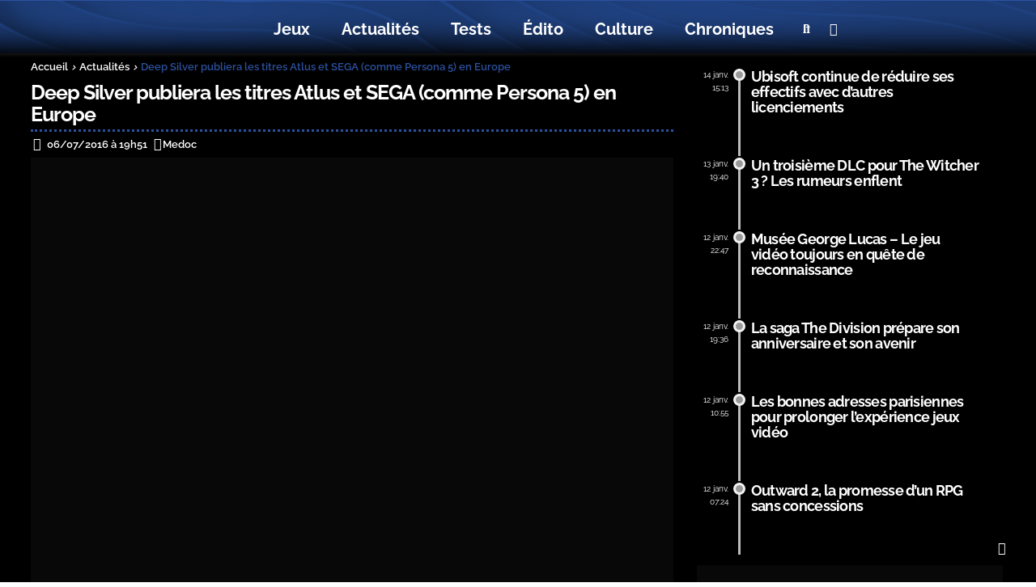

--- FILE ---
content_type: text/html; charset=UTF-8
request_url: https://new-game-plus.fr/deep-silver-atlus-sega/
body_size: 67591
content:

<!doctype html>
<html lang="fr-FR">
<head><meta charset="UTF-8"><script>if(navigator.userAgent.match(/MSIE|Internet Explorer/i)||navigator.userAgent.match(/Trident\/7\..*?rv:11/i)){var href=document.location.href;if(!href.match(/[?&]nowprocket/)){if(href.indexOf("?")==-1){if(href.indexOf("#")==-1){document.location.href=href+"?nowprocket=1"}else{document.location.href=href.replace("#","?nowprocket=1#")}}else{if(href.indexOf("#")==-1){document.location.href=href+"&nowprocket=1"}else{document.location.href=href.replace("#","&nowprocket=1#")}}}}</script><script>(()=>{class RocketLazyLoadScripts{constructor(){this.v="2.0.4",this.userEvents=["keydown","keyup","mousedown","mouseup","mousemove","mouseover","mouseout","touchmove","touchstart","touchend","touchcancel","wheel","click","dblclick","input"],this.attributeEvents=["onblur","onclick","oncontextmenu","ondblclick","onfocus","onmousedown","onmouseenter","onmouseleave","onmousemove","onmouseout","onmouseover","onmouseup","onmousewheel","onscroll","onsubmit"]}async t(){this.i(),this.o(),/iP(ad|hone)/.test(navigator.userAgent)&&this.h(),this.u(),this.l(this),this.m(),this.k(this),this.p(this),this._(),await Promise.all([this.R(),this.L()]),this.lastBreath=Date.now(),this.S(this),this.P(),this.D(),this.O(),this.M(),await this.C(this.delayedScripts.normal),await this.C(this.delayedScripts.defer),await this.C(this.delayedScripts.async),await this.T(),await this.F(),await this.j(),await this.A(),window.dispatchEvent(new Event("rocket-allScriptsLoaded")),this.everythingLoaded=!0,this.lastTouchEnd&&await new Promise(t=>setTimeout(t,500-Date.now()+this.lastTouchEnd)),this.I(),this.H(),this.U(),this.W()}i(){this.CSPIssue=sessionStorage.getItem("rocketCSPIssue"),document.addEventListener("securitypolicyviolation",t=>{this.CSPIssue||"script-src-elem"!==t.violatedDirective||"data"!==t.blockedURI||(this.CSPIssue=!0,sessionStorage.setItem("rocketCSPIssue",!0))},{isRocket:!0})}o(){window.addEventListener("pageshow",t=>{this.persisted=t.persisted,this.realWindowLoadedFired=!0},{isRocket:!0}),window.addEventListener("pagehide",()=>{this.onFirstUserAction=null},{isRocket:!0})}h(){let t;function e(e){t=e}window.addEventListener("touchstart",e,{isRocket:!0}),window.addEventListener("touchend",function i(o){o.changedTouches[0]&&t.changedTouches[0]&&Math.abs(o.changedTouches[0].pageX-t.changedTouches[0].pageX)<10&&Math.abs(o.changedTouches[0].pageY-t.changedTouches[0].pageY)<10&&o.timeStamp-t.timeStamp<200&&(window.removeEventListener("touchstart",e,{isRocket:!0}),window.removeEventListener("touchend",i,{isRocket:!0}),"INPUT"===o.target.tagName&&"text"===o.target.type||(o.target.dispatchEvent(new TouchEvent("touchend",{target:o.target,bubbles:!0})),o.target.dispatchEvent(new MouseEvent("mouseover",{target:o.target,bubbles:!0})),o.target.dispatchEvent(new PointerEvent("click",{target:o.target,bubbles:!0,cancelable:!0,detail:1,clientX:o.changedTouches[0].clientX,clientY:o.changedTouches[0].clientY})),event.preventDefault()))},{isRocket:!0})}q(t){this.userActionTriggered||("mousemove"!==t.type||this.firstMousemoveIgnored?"keyup"===t.type||"mouseover"===t.type||"mouseout"===t.type||(this.userActionTriggered=!0,this.onFirstUserAction&&this.onFirstUserAction()):this.firstMousemoveIgnored=!0),"click"===t.type&&t.preventDefault(),t.stopPropagation(),t.stopImmediatePropagation(),"touchstart"===this.lastEvent&&"touchend"===t.type&&(this.lastTouchEnd=Date.now()),"click"===t.type&&(this.lastTouchEnd=0),this.lastEvent=t.type,t.composedPath&&t.composedPath()[0].getRootNode()instanceof ShadowRoot&&(t.rocketTarget=t.composedPath()[0]),this.savedUserEvents.push(t)}u(){this.savedUserEvents=[],this.userEventHandler=this.q.bind(this),this.userEvents.forEach(t=>window.addEventListener(t,this.userEventHandler,{passive:!1,isRocket:!0})),document.addEventListener("visibilitychange",this.userEventHandler,{isRocket:!0})}U(){this.userEvents.forEach(t=>window.removeEventListener(t,this.userEventHandler,{passive:!1,isRocket:!0})),document.removeEventListener("visibilitychange",this.userEventHandler,{isRocket:!0}),this.savedUserEvents.forEach(t=>{(t.rocketTarget||t.target).dispatchEvent(new window[t.constructor.name](t.type,t))})}m(){const t="return false",e=Array.from(this.attributeEvents,t=>"data-rocket-"+t),i="["+this.attributeEvents.join("],[")+"]",o="[data-rocket-"+this.attributeEvents.join("],[data-rocket-")+"]",s=(e,i,o)=>{o&&o!==t&&(e.setAttribute("data-rocket-"+i,o),e["rocket"+i]=new Function("event",o),e.setAttribute(i,t))};new MutationObserver(t=>{for(const n of t)"attributes"===n.type&&(n.attributeName.startsWith("data-rocket-")||this.everythingLoaded?n.attributeName.startsWith("data-rocket-")&&this.everythingLoaded&&this.N(n.target,n.attributeName.substring(12)):s(n.target,n.attributeName,n.target.getAttribute(n.attributeName))),"childList"===n.type&&n.addedNodes.forEach(t=>{if(t.nodeType===Node.ELEMENT_NODE)if(this.everythingLoaded)for(const i of[t,...t.querySelectorAll(o)])for(const t of i.getAttributeNames())e.includes(t)&&this.N(i,t.substring(12));else for(const e of[t,...t.querySelectorAll(i)])for(const t of e.getAttributeNames())this.attributeEvents.includes(t)&&s(e,t,e.getAttribute(t))})}).observe(document,{subtree:!0,childList:!0,attributeFilter:[...this.attributeEvents,...e]})}I(){this.attributeEvents.forEach(t=>{document.querySelectorAll("[data-rocket-"+t+"]").forEach(e=>{this.N(e,t)})})}N(t,e){const i=t.getAttribute("data-rocket-"+e);i&&(t.setAttribute(e,i),t.removeAttribute("data-rocket-"+e))}k(t){Object.defineProperty(HTMLElement.prototype,"onclick",{get(){return this.rocketonclick||null},set(e){this.rocketonclick=e,this.setAttribute(t.everythingLoaded?"onclick":"data-rocket-onclick","this.rocketonclick(event)")}})}S(t){function e(e,i){let o=e[i];e[i]=null,Object.defineProperty(e,i,{get:()=>o,set(s){t.everythingLoaded?o=s:e["rocket"+i]=o=s}})}e(document,"onreadystatechange"),e(window,"onload"),e(window,"onpageshow");try{Object.defineProperty(document,"readyState",{get:()=>t.rocketReadyState,set(e){t.rocketReadyState=e},configurable:!0}),document.readyState="loading"}catch(t){console.log("WPRocket DJE readyState conflict, bypassing")}}l(t){this.originalAddEventListener=EventTarget.prototype.addEventListener,this.originalRemoveEventListener=EventTarget.prototype.removeEventListener,this.savedEventListeners=[],EventTarget.prototype.addEventListener=function(e,i,o){o&&o.isRocket||!t.B(e,this)&&!t.userEvents.includes(e)||t.B(e,this)&&!t.userActionTriggered||e.startsWith("rocket-")||t.everythingLoaded?t.originalAddEventListener.call(this,e,i,o):(t.savedEventListeners.push({target:this,remove:!1,type:e,func:i,options:o}),"mouseenter"!==e&&"mouseleave"!==e||t.originalAddEventListener.call(this,e,t.savedUserEvents.push,o))},EventTarget.prototype.removeEventListener=function(e,i,o){o&&o.isRocket||!t.B(e,this)&&!t.userEvents.includes(e)||t.B(e,this)&&!t.userActionTriggered||e.startsWith("rocket-")||t.everythingLoaded?t.originalRemoveEventListener.call(this,e,i,o):t.savedEventListeners.push({target:this,remove:!0,type:e,func:i,options:o})}}J(t,e){this.savedEventListeners=this.savedEventListeners.filter(i=>{let o=i.type,s=i.target||window;return e!==o||t!==s||(this.B(o,s)&&(i.type="rocket-"+o),this.$(i),!1)})}H(){EventTarget.prototype.addEventListener=this.originalAddEventListener,EventTarget.prototype.removeEventListener=this.originalRemoveEventListener,this.savedEventListeners.forEach(t=>this.$(t))}$(t){t.remove?this.originalRemoveEventListener.call(t.target,t.type,t.func,t.options):this.originalAddEventListener.call(t.target,t.type,t.func,t.options)}p(t){let e;function i(e){return t.everythingLoaded?e:e.split(" ").map(t=>"load"===t||t.startsWith("load.")?"rocket-jquery-load":t).join(" ")}function o(o){function s(e){const s=o.fn[e];o.fn[e]=o.fn.init.prototype[e]=function(){return this[0]===window&&t.userActionTriggered&&("string"==typeof arguments[0]||arguments[0]instanceof String?arguments[0]=i(arguments[0]):"object"==typeof arguments[0]&&Object.keys(arguments[0]).forEach(t=>{const e=arguments[0][t];delete arguments[0][t],arguments[0][i(t)]=e})),s.apply(this,arguments),this}}if(o&&o.fn&&!t.allJQueries.includes(o)){const e={DOMContentLoaded:[],"rocket-DOMContentLoaded":[]};for(const t in e)document.addEventListener(t,()=>{e[t].forEach(t=>t())},{isRocket:!0});o.fn.ready=o.fn.init.prototype.ready=function(i){function s(){parseInt(o.fn.jquery)>2?setTimeout(()=>i.bind(document)(o)):i.bind(document)(o)}return"function"==typeof i&&(t.realDomReadyFired?!t.userActionTriggered||t.fauxDomReadyFired?s():e["rocket-DOMContentLoaded"].push(s):e.DOMContentLoaded.push(s)),o([])},s("on"),s("one"),s("off"),t.allJQueries.push(o)}e=o}t.allJQueries=[],o(window.jQuery),Object.defineProperty(window,"jQuery",{get:()=>e,set(t){o(t)}})}P(){const t=new Map;document.write=document.writeln=function(e){const i=document.currentScript,o=document.createRange(),s=i.parentElement;let n=t.get(i);void 0===n&&(n=i.nextSibling,t.set(i,n));const c=document.createDocumentFragment();o.setStart(c,0),c.appendChild(o.createContextualFragment(e)),s.insertBefore(c,n)}}async R(){return new Promise(t=>{this.userActionTriggered?t():this.onFirstUserAction=t})}async L(){return new Promise(t=>{document.addEventListener("DOMContentLoaded",()=>{this.realDomReadyFired=!0,t()},{isRocket:!0})})}async j(){return this.realWindowLoadedFired?Promise.resolve():new Promise(t=>{window.addEventListener("load",t,{isRocket:!0})})}M(){this.pendingScripts=[];this.scriptsMutationObserver=new MutationObserver(t=>{for(const e of t)e.addedNodes.forEach(t=>{"SCRIPT"!==t.tagName||t.noModule||t.isWPRocket||this.pendingScripts.push({script:t,promise:new Promise(e=>{const i=()=>{const i=this.pendingScripts.findIndex(e=>e.script===t);i>=0&&this.pendingScripts.splice(i,1),e()};t.addEventListener("load",i,{isRocket:!0}),t.addEventListener("error",i,{isRocket:!0}),setTimeout(i,1e3)})})})}),this.scriptsMutationObserver.observe(document,{childList:!0,subtree:!0})}async F(){await this.X(),this.pendingScripts.length?(await this.pendingScripts[0].promise,await this.F()):this.scriptsMutationObserver.disconnect()}D(){this.delayedScripts={normal:[],async:[],defer:[]},document.querySelectorAll("script[type$=rocketlazyloadscript]").forEach(t=>{t.hasAttribute("data-rocket-src")?t.hasAttribute("async")&&!1!==t.async?this.delayedScripts.async.push(t):t.hasAttribute("defer")&&!1!==t.defer||"module"===t.getAttribute("data-rocket-type")?this.delayedScripts.defer.push(t):this.delayedScripts.normal.push(t):this.delayedScripts.normal.push(t)})}async _(){await this.L();let t=[];document.querySelectorAll("script[type$=rocketlazyloadscript][data-rocket-src]").forEach(e=>{let i=e.getAttribute("data-rocket-src");if(i&&!i.startsWith("data:")){i.startsWith("//")&&(i=location.protocol+i);try{const o=new URL(i).origin;o!==location.origin&&t.push({src:o,crossOrigin:e.crossOrigin||"module"===e.getAttribute("data-rocket-type")})}catch(t){}}}),t=[...new Map(t.map(t=>[JSON.stringify(t),t])).values()],this.Y(t,"preconnect")}async G(t){if(await this.K(),!0!==t.noModule||!("noModule"in HTMLScriptElement.prototype))return new Promise(e=>{let i;function o(){(i||t).setAttribute("data-rocket-status","executed"),e()}try{if(navigator.userAgent.includes("Firefox/")||""===navigator.vendor||this.CSPIssue)i=document.createElement("script"),[...t.attributes].forEach(t=>{let e=t.nodeName;"type"!==e&&("data-rocket-type"===e&&(e="type"),"data-rocket-src"===e&&(e="src"),i.setAttribute(e,t.nodeValue))}),t.text&&(i.text=t.text),t.nonce&&(i.nonce=t.nonce),i.hasAttribute("src")?(i.addEventListener("load",o,{isRocket:!0}),i.addEventListener("error",()=>{i.setAttribute("data-rocket-status","failed-network"),e()},{isRocket:!0}),setTimeout(()=>{i.isConnected||e()},1)):(i.text=t.text,o()),i.isWPRocket=!0,t.parentNode.replaceChild(i,t);else{const i=t.getAttribute("data-rocket-type"),s=t.getAttribute("data-rocket-src");i?(t.type=i,t.removeAttribute("data-rocket-type")):t.removeAttribute("type"),t.addEventListener("load",o,{isRocket:!0}),t.addEventListener("error",i=>{this.CSPIssue&&i.target.src.startsWith("data:")?(console.log("WPRocket: CSP fallback activated"),t.removeAttribute("src"),this.G(t).then(e)):(t.setAttribute("data-rocket-status","failed-network"),e())},{isRocket:!0}),s?(t.fetchPriority="high",t.removeAttribute("data-rocket-src"),t.src=s):t.src="data:text/javascript;base64,"+window.btoa(unescape(encodeURIComponent(t.text)))}}catch(i){t.setAttribute("data-rocket-status","failed-transform"),e()}});t.setAttribute("data-rocket-status","skipped")}async C(t){const e=t.shift();return e?(e.isConnected&&await this.G(e),this.C(t)):Promise.resolve()}O(){this.Y([...this.delayedScripts.normal,...this.delayedScripts.defer,...this.delayedScripts.async],"preload")}Y(t,e){this.trash=this.trash||[];let i=!0;var o=document.createDocumentFragment();t.forEach(t=>{const s=t.getAttribute&&t.getAttribute("data-rocket-src")||t.src;if(s&&!s.startsWith("data:")){const n=document.createElement("link");n.href=s,n.rel=e,"preconnect"!==e&&(n.as="script",n.fetchPriority=i?"high":"low"),t.getAttribute&&"module"===t.getAttribute("data-rocket-type")&&(n.crossOrigin=!0),t.crossOrigin&&(n.crossOrigin=t.crossOrigin),t.integrity&&(n.integrity=t.integrity),t.nonce&&(n.nonce=t.nonce),o.appendChild(n),this.trash.push(n),i=!1}}),document.head.appendChild(o)}W(){this.trash.forEach(t=>t.remove())}async T(){try{document.readyState="interactive"}catch(t){}this.fauxDomReadyFired=!0;try{await this.K(),this.J(document,"readystatechange"),document.dispatchEvent(new Event("rocket-readystatechange")),await this.K(),document.rocketonreadystatechange&&document.rocketonreadystatechange(),await this.K(),this.J(document,"DOMContentLoaded"),document.dispatchEvent(new Event("rocket-DOMContentLoaded")),await this.K(),this.J(window,"DOMContentLoaded"),window.dispatchEvent(new Event("rocket-DOMContentLoaded"))}catch(t){console.error(t)}}async A(){try{document.readyState="complete"}catch(t){}try{await this.K(),this.J(document,"readystatechange"),document.dispatchEvent(new Event("rocket-readystatechange")),await this.K(),document.rocketonreadystatechange&&document.rocketonreadystatechange(),await this.K(),this.J(window,"load"),window.dispatchEvent(new Event("rocket-load")),await this.K(),window.rocketonload&&window.rocketonload(),await this.K(),this.allJQueries.forEach(t=>t(window).trigger("rocket-jquery-load")),await this.K(),this.J(window,"pageshow");const t=new Event("rocket-pageshow");t.persisted=this.persisted,window.dispatchEvent(t),await this.K(),window.rocketonpageshow&&window.rocketonpageshow({persisted:this.persisted})}catch(t){console.error(t)}}async K(){Date.now()-this.lastBreath>45&&(await this.X(),this.lastBreath=Date.now())}async X(){return document.hidden?new Promise(t=>setTimeout(t)):new Promise(t=>requestAnimationFrame(t))}B(t,e){return e===document&&"readystatechange"===t||(e===document&&"DOMContentLoaded"===t||(e===window&&"DOMContentLoaded"===t||(e===window&&"load"===t||e===window&&"pageshow"===t)))}static run(){(new RocketLazyLoadScripts).t()}}RocketLazyLoadScripts.run()})();</script>
	
	<meta name="viewport" content="width=device-width, initial-scale=1, maximum-scale=5, viewport-fit=cover">
		
		

	<script type="text/html" id="wpb-modifications"></script>
	
<!-- Google tag (gtag.js) --> <script type="rocketlazyloadscript" async data-rocket-src="https://www.googletagmanager.com/gtag/js?id=G-3EJY4V7V6D"></script>
<script type="rocketlazyloadscript"> window.dataLayer = window.dataLayer || []; function gtag(){dataLayer.push(arguments);} gtag('js', new Date()); gtag('config', 'G-3EJY4V7V6D'); </script>




	<meta name='robots' content='index, follow, max-image-preview:large, max-snippet:-1, max-video-preview:-1' />

	<!-- This site is optimized with the Yoast SEO plugin v26.7 - https://yoast.com/wordpress/plugins/seo/ -->
	<title>Deep Silver publiera les titres Atlus et SEGA (comme Persona 5) en Europe</title>
<link crossorigin data-rocket-preload as="font" href="https://1683a92a.delivery.rocketcdn.me/wp-content/uploads/fonts/Raleway/brut/1Ptsg8zYS_SKggPNyCg4TYFq.woff2" rel="preload">
<link crossorigin data-rocket-preload as="font" href="https://1683a92a.delivery.rocketcdn.me/wp-content/plugins/wpdiscuz/assets/third-party/font-awesome-5.13.0/webfonts/fa-solid-900.woff2" rel="preload">
<link crossorigin data-rocket-preload as="font" href="https://1683a92a.delivery.rocketcdn.me/wp-content/plugins/js_composer/assets/css/lib/typicons/fonts/typicons.woff" rel="preload">
<link crossorigin data-rocket-preload as="font" href="https://1683a92a.delivery.rocketcdn.me/wp-content/plugins/wpdiscuz/assets/third-party/font-awesome-5.13.0/webfonts/fa-brands-400.woff2" rel="preload">
<style id="wpr-usedcss">@font-face{font-display:swap;font-family:typicons;font-style:normal;font-weight:400;src:url(https://new-game-plus.fr/wp-content/plugins/js_composer/assets/css/lib/typicons/fonts/typicons.eot);src:url(https://new-game-plus.fr/wp-content/plugins/js_composer/assets/css/lib/typicons/fonts/typicons.eot?#iefix) format("embedded-opentype"),url(https://new-game-plus.fr/wp-content/plugins/js_composer/assets/css/lib/typicons/fonts/typicons.woff) format("woff"),url(https://new-game-plus.fr/wp-content/plugins/js_composer/assets/css/lib/typicons/fonts/typicons.ttf) format("truetype"),url(https://new-game-plus.fr/wp-content/plugins/js_composer/assets/css/lib/typicons/fonts/typicons.svg#typicons) format("svg")}.typcn:before{font-family:typicons;font-style:normal;font-weight:400;speak:none;display:inline-block;font-size:1em;height:1em;text-align:center;text-decoration:inherit;width:1em;-webkit-font-smoothing:antialiased;font-smoothing:antialiased;text-rendering:optimizeLegibility}.typcn-calendar-outline:before{content:"\e038"}.typcn-stopwatch:before{content:"\e10c"}.typcn-user-outline:before{content:"\e12b"}@font-face{font-family:Raleway;font-style:italic;font-weight:100;font-display:swap;src:url(https://new-game-plus.fr/wp-content/uploads/fonts/Raleway/brut/1Ptsg8zYS_SKggPNyCg4TYFq.woff2) format('woff2');unicode-range:U+0000-00FF,U+0131,U+0152-0153,U+02BB-02BC,U+02C6,U+02DA,U+02DC,U+0304,U+0308,U+0329,U+2000-206F,U+2074,U+20AC,U+2122,U+2191,U+2193,U+2212,U+2215,U+FEFF,U+FFFD}@font-face{font-family:Raleway;font-style:italic;font-weight:200;font-display:swap;src:url(https://new-game-plus.fr/wp-content/uploads/fonts/Raleway/brut/1Ptsg8zYS_SKggPNyCg4TYFq.woff2) format('woff2');unicode-range:U+0000-00FF,U+0131,U+0152-0153,U+02BB-02BC,U+02C6,U+02DA,U+02DC,U+0304,U+0308,U+0329,U+2000-206F,U+2074,U+20AC,U+2122,U+2191,U+2193,U+2212,U+2215,U+FEFF,U+FFFD}@font-face{font-family:Raleway;font-style:italic;font-weight:300;font-display:swap;src:url(https://new-game-plus.fr/wp-content/uploads/fonts/Raleway/brut/1Ptsg8zYS_SKggPNyCg4TYFq.woff2) format('woff2');unicode-range:U+0000-00FF,U+0131,U+0152-0153,U+02BB-02BC,U+02C6,U+02DA,U+02DC,U+0304,U+0308,U+0329,U+2000-206F,U+2074,U+20AC,U+2122,U+2191,U+2193,U+2212,U+2215,U+FEFF,U+FFFD}@font-face{font-family:Raleway;font-style:italic;font-weight:400;font-display:swap;src:url(https://new-game-plus.fr/wp-content/uploads/fonts/Raleway/brut/1Ptsg8zYS_SKggPNyCg4TYFq.woff2) format('woff2');unicode-range:U+0000-00FF,U+0131,U+0152-0153,U+02BB-02BC,U+02C6,U+02DA,U+02DC,U+0304,U+0308,U+0329,U+2000-206F,U+2074,U+20AC,U+2122,U+2191,U+2193,U+2212,U+2215,U+FEFF,U+FFFD}@font-face{font-family:Raleway;font-style:italic;font-weight:500;font-display:swap;src:url(https://new-game-plus.fr/wp-content/uploads/fonts/Raleway/brut/1Ptsg8zYS_SKggPNyCg4TYFq.woff2) format('woff2');unicode-range:U+0000-00FF,U+0131,U+0152-0153,U+02BB-02BC,U+02C6,U+02DA,U+02DC,U+0304,U+0308,U+0329,U+2000-206F,U+2074,U+20AC,U+2122,U+2191,U+2193,U+2212,U+2215,U+FEFF,U+FFFD}@font-face{font-family:Raleway;font-style:italic;font-weight:600;font-display:swap;src:url(https://new-game-plus.fr/wp-content/uploads/fonts/Raleway/brut/1Ptsg8zYS_SKggPNyCg4TYFq.woff2) format('woff2');unicode-range:U+0000-00FF,U+0131,U+0152-0153,U+02BB-02BC,U+02C6,U+02DA,U+02DC,U+0304,U+0308,U+0329,U+2000-206F,U+2074,U+20AC,U+2122,U+2191,U+2193,U+2212,U+2215,U+FEFF,U+FFFD}@font-face{font-family:Raleway;font-style:italic;font-weight:700;font-display:swap;src:url(https://new-game-plus.fr/wp-content/uploads/fonts/Raleway/brut/1Ptsg8zYS_SKggPNyCg4TYFq.woff2) format('woff2');unicode-range:U+0000-00FF,U+0131,U+0152-0153,U+02BB-02BC,U+02C6,U+02DA,U+02DC,U+0304,U+0308,U+0329,U+2000-206F,U+2074,U+20AC,U+2122,U+2191,U+2193,U+2212,U+2215,U+FEFF,U+FFFD}@font-face{font-family:Raleway;font-style:italic;font-weight:800;font-display:swap;src:url(https://new-game-plus.fr/wp-content/uploads/fonts/Raleway/brut/1Ptsg8zYS_SKggPNyCg4TYFq.woff2) format('woff2');unicode-range:U+0000-00FF,U+0131,U+0152-0153,U+02BB-02BC,U+02C6,U+02DA,U+02DC,U+0304,U+0308,U+0329,U+2000-206F,U+2074,U+20AC,U+2122,U+2191,U+2193,U+2212,U+2215,U+FEFF,U+FFFD}@font-face{font-family:Raleway;font-style:italic;font-weight:900;font-display:swap;src:url(https://new-game-plus.fr/wp-content/uploads/fonts/Raleway/brut/1Ptsg8zYS_SKggPNyCg4TYFq.woff2) format('woff2');unicode-range:U+0000-00FF,U+0131,U+0152-0153,U+02BB-02BC,U+02C6,U+02DA,U+02DC,U+0304,U+0308,U+0329,U+2000-206F,U+2074,U+20AC,U+2122,U+2191,U+2193,U+2212,U+2215,U+FEFF,U+FFFD}@font-face{font-family:Raleway;font-style:normal;font-weight:100;font-display:swap;src:url(https://new-game-plus.fr/wp-content/uploads/fonts/Raleway/brut/1Ptug8zYS_SKggPNyC0ITw.woff2) format('woff2');unicode-range:U+0000-00FF,U+0131,U+0152-0153,U+02BB-02BC,U+02C6,U+02DA,U+02DC,U+0304,U+0308,U+0329,U+2000-206F,U+2074,U+20AC,U+2122,U+2191,U+2193,U+2212,U+2215,U+FEFF,U+FFFD}@font-face{font-family:Raleway;font-style:normal;font-weight:200;font-display:swap;src:url(https://new-game-plus.fr/wp-content/uploads/fonts/Raleway/brut/1Ptug8zYS_SKggPNyC0ITw.woff2) format('woff2');unicode-range:U+0000-00FF,U+0131,U+0152-0153,U+02BB-02BC,U+02C6,U+02DA,U+02DC,U+0304,U+0308,U+0329,U+2000-206F,U+2074,U+20AC,U+2122,U+2191,U+2193,U+2212,U+2215,U+FEFF,U+FFFD}@font-face{font-family:Raleway;font-style:normal;font-weight:300;font-display:swap;src:url(https://new-game-plus.fr/wp-content/uploads/fonts/Raleway/brut/1Ptug8zYS_SKggPNyC0ITw.woff2) format('woff2');unicode-range:U+0000-00FF,U+0131,U+0152-0153,U+02BB-02BC,U+02C6,U+02DA,U+02DC,U+0304,U+0308,U+0329,U+2000-206F,U+2074,U+20AC,U+2122,U+2191,U+2193,U+2212,U+2215,U+FEFF,U+FFFD}@font-face{font-family:Raleway;font-style:normal;font-weight:400;font-display:swap;src:url(https://new-game-plus.fr/wp-content/uploads/fonts/Raleway/brut/1Ptug8zYS_SKggPNyC0ITw.woff2) format('woff2');unicode-range:U+0000-00FF,U+0131,U+0152-0153,U+02BB-02BC,U+02C6,U+02DA,U+02DC,U+0304,U+0308,U+0329,U+2000-206F,U+2074,U+20AC,U+2122,U+2191,U+2193,U+2212,U+2215,U+FEFF,U+FFFD}@font-face{font-family:Raleway;font-style:normal;font-weight:500;font-display:swap;src:url(https://new-game-plus.fr/wp-content/uploads/fonts/Raleway/brut/1Ptug8zYS_SKggPNyC0ITw.woff2) format('woff2');unicode-range:U+0000-00FF,U+0131,U+0152-0153,U+02BB-02BC,U+02C6,U+02DA,U+02DC,U+0304,U+0308,U+0329,U+2000-206F,U+2074,U+20AC,U+2122,U+2191,U+2193,U+2212,U+2215,U+FEFF,U+FFFD}@font-face{font-family:Raleway;font-style:normal;font-weight:600;font-display:swap;src:url(https://new-game-plus.fr/wp-content/uploads/fonts/Raleway/brut/1Ptug8zYS_SKggPNyC0ITw.woff2) format('woff2');unicode-range:U+0000-00FF,U+0131,U+0152-0153,U+02BB-02BC,U+02C6,U+02DA,U+02DC,U+0304,U+0308,U+0329,U+2000-206F,U+2074,U+20AC,U+2122,U+2191,U+2193,U+2212,U+2215,U+FEFF,U+FFFD}@font-face{font-family:Raleway;font-style:normal;font-weight:700;font-display:swap;src:url(https://new-game-plus.fr/wp-content/uploads/fonts/Raleway/brut/1Ptug8zYS_SKggPNyC0ITw.woff2) format('woff2');unicode-range:U+0000-00FF,U+0131,U+0152-0153,U+02BB-02BC,U+02C6,U+02DA,U+02DC,U+0304,U+0308,U+0329,U+2000-206F,U+2074,U+20AC,U+2122,U+2191,U+2193,U+2212,U+2215,U+FEFF,U+FFFD}@font-face{font-family:Raleway;font-style:normal;font-weight:800;font-display:swap;src:url(https://new-game-plus.fr/wp-content/uploads/fonts/Raleway/brut/1Ptug8zYS_SKggPNyC0ITw.woff2) format('woff2');unicode-range:U+0000-00FF,U+0131,U+0152-0153,U+02BB-02BC,U+02C6,U+02DA,U+02DC,U+0304,U+0308,U+0329,U+2000-206F,U+2074,U+20AC,U+2122,U+2191,U+2193,U+2212,U+2215,U+FEFF,U+FFFD}@font-face{font-family:Raleway;font-style:normal;font-weight:900;font-display:swap;src:url(https://new-game-plus.fr/wp-content/uploads/fonts/Raleway/brut/1Ptug8zYS_SKggPNyC0ITw.woff2) format('woff2');unicode-range:U+0000-00FF,U+0131,U+0152-0153,U+02BB-02BC,U+02C6,U+02DA,U+02DC,U+0304,U+0308,U+0329,U+2000-206F,U+2074,U+20AC,U+2122,U+2191,U+2193,U+2212,U+2215,U+FEFF,U+FFFD}img:is([sizes=auto i],[sizes^="auto," i]){contain-intrinsic-size:3000px 1500px}:root{--wp-block-synced-color:#7a00df;--wp-block-synced-color--rgb:122,0,223;--wp-bound-block-color:var(--wp-block-synced-color);--wp-editor-canvas-background:#ddd;--wp-admin-theme-color:#007cba;--wp-admin-theme-color--rgb:0,124,186;--wp-admin-theme-color-darker-10:#006ba1;--wp-admin-theme-color-darker-10--rgb:0,107,160.5;--wp-admin-theme-color-darker-20:#005a87;--wp-admin-theme-color-darker-20--rgb:0,90,135;--wp-admin-border-width-focus:2px}@media (min-resolution:192dpi){:root{--wp-admin-border-width-focus:1.5px}}:root{--wp--preset--font-size--normal:16px;--wp--preset--font-size--huge:42px}html :where(.has-border-color){border-style:solid}html :where([style*=border-top-color]){border-top-style:solid}html :where([style*=border-right-color]){border-right-style:solid}html :where([style*=border-bottom-color]){border-bottom-style:solid}html :where([style*=border-left-color]){border-left-style:solid}html :where([style*=border-width]){border-style:solid}html :where([style*=border-top-width]){border-top-style:solid}html :where([style*=border-right-width]){border-right-style:solid}html :where([style*=border-bottom-width]){border-bottom-style:solid}html :where([style*=border-left-width]){border-left-style:solid}html :where(img[class*=wp-image-]){height:auto;max-width:100%}:where(figure){margin:0 0 1em}html :where(.is-position-sticky){--wp-admin--admin-bar--position-offset:var(--wp-admin--admin-bar--height,0px)}:root{--wp--preset--aspect-ratio--square:1;--wp--preset--aspect-ratio--4-3:4/3;--wp--preset--aspect-ratio--3-4:3/4;--wp--preset--aspect-ratio--3-2:3/2;--wp--preset--aspect-ratio--2-3:2/3;--wp--preset--aspect-ratio--16-9:16/9;--wp--preset--aspect-ratio--9-16:9/16;--wp--preset--color--black:#000000;--wp--preset--color--cyan-bluish-gray:#abb8c3;--wp--preset--color--white:#ffffff;--wp--preset--color--pale-pink:#f78da7;--wp--preset--color--vivid-red:#cf2e2e;--wp--preset--color--luminous-vivid-orange:#ff6900;--wp--preset--color--luminous-vivid-amber:#fcb900;--wp--preset--color--light-green-cyan:#7bdcb5;--wp--preset--color--vivid-green-cyan:#00d084;--wp--preset--color--pale-cyan-blue:#8ed1fc;--wp--preset--color--vivid-cyan-blue:#0693e3;--wp--preset--color--vivid-purple:#9b51e0;--wp--preset--color--thb-accent:#2c519f;--wp--preset--gradient--vivid-cyan-blue-to-vivid-purple:linear-gradient(135deg,rgb(6, 147, 227) 0%,rgb(155, 81, 224) 100%);--wp--preset--gradient--light-green-cyan-to-vivid-green-cyan:linear-gradient(135deg,rgb(122, 220, 180) 0%,rgb(0, 208, 130) 100%);--wp--preset--gradient--luminous-vivid-amber-to-luminous-vivid-orange:linear-gradient(135deg,rgb(252, 185, 0) 0%,rgb(255, 105, 0) 100%);--wp--preset--gradient--luminous-vivid-orange-to-vivid-red:linear-gradient(135deg,rgb(255, 105, 0) 0%,rgb(207, 46, 46) 100%);--wp--preset--gradient--very-light-gray-to-cyan-bluish-gray:linear-gradient(135deg,rgb(238, 238, 238) 0%,rgb(169, 184, 195) 100%);--wp--preset--gradient--cool-to-warm-spectrum:linear-gradient(135deg,rgb(74, 234, 220) 0%,rgb(151, 120, 209) 20%,rgb(207, 42, 186) 40%,rgb(238, 44, 130) 60%,rgb(251, 105, 98) 80%,rgb(254, 248, 76) 100%);--wp--preset--gradient--blush-light-purple:linear-gradient(135deg,rgb(255, 206, 236) 0%,rgb(152, 150, 240) 100%);--wp--preset--gradient--blush-bordeaux:linear-gradient(135deg,rgb(254, 205, 165) 0%,rgb(254, 45, 45) 50%,rgb(107, 0, 62) 100%);--wp--preset--gradient--luminous-dusk:linear-gradient(135deg,rgb(255, 203, 112) 0%,rgb(199, 81, 192) 50%,rgb(65, 88, 208) 100%);--wp--preset--gradient--pale-ocean:linear-gradient(135deg,rgb(255, 245, 203) 0%,rgb(182, 227, 212) 50%,rgb(51, 167, 181) 100%);--wp--preset--gradient--electric-grass:linear-gradient(135deg,rgb(202, 248, 128) 0%,rgb(113, 206, 126) 100%);--wp--preset--gradient--midnight:linear-gradient(135deg,rgb(2, 3, 129) 0%,rgb(40, 116, 252) 100%);--wp--preset--font-size--small:13px;--wp--preset--font-size--medium:20px;--wp--preset--font-size--large:36px;--wp--preset--font-size--x-large:42px;--wp--preset--spacing--20:0.44rem;--wp--preset--spacing--30:0.67rem;--wp--preset--spacing--40:1rem;--wp--preset--spacing--50:1.5rem;--wp--preset--spacing--60:2.25rem;--wp--preset--spacing--70:3.38rem;--wp--preset--spacing--80:5.06rem;--wp--preset--shadow--natural:6px 6px 9px rgba(0, 0, 0, .2);--wp--preset--shadow--deep:12px 12px 50px rgba(0, 0, 0, .4);--wp--preset--shadow--sharp:6px 6px 0px rgba(0, 0, 0, .2);--wp--preset--shadow--outlined:6px 6px 0px -3px rgb(255, 255, 255),6px 6px rgb(0, 0, 0);--wp--preset--shadow--crisp:6px 6px 0px rgb(0, 0, 0)}:where(.is-layout-flex){gap:.5em}:where(.is-layout-grid){gap:.5em}:where(.wp-block-columns.is-layout-flex){gap:2em}:where(.wp-block-columns.is-layout-grid){gap:2em}:where(.wp-block-post-template.is-layout-flex){gap:1.25em}:where(.wp-block-post-template.is-layout-grid){gap:1.25em}@font-face{font-family:FontAwesome;font-display:swap;src:url(https://new-game-plus.fr/wp-content/themes/goodlife-wp/assets/fonts/fontawesome-webfont.eot?v=4.7.0);src:url('https://new-game-plus.fr/wp-content/themes/goodlife-wp/assets/fonts/fontawesome-webfont.eot?#iefix&v=4.7.0') format('embedded-opentype'),url(https://new-game-plus.fr/wp-content/themes/goodlife-wp/assets/fonts/fontawesome-webfont.woff2?v=4.7.0) format('woff2'),url(https://new-game-plus.fr/wp-content/themes/goodlife-wp/assets/fonts/fontawesome-webfont.woff?v=4.7.0) format('woff'),url(https://new-game-plus.fr/wp-content/themes/goodlife-wp/assets/fonts/fontawesome-webfont.ttf?v=4.7.0) format('truetype'),url('https://new-game-plus.fr/wp-content/themes/goodlife-wp/assets/fonts/fontawesome-webfont.svg?v=4.7.0#fontawesomeregular') format('svg');font-weight:400;font-style:normal}.fa{display:inline-block;font:14px/1 FontAwesome;font-size:inherit;text-rendering:auto;-webkit-font-smoothing:antialiased;-moz-osx-font-smoothing:grayscale}@-webkit-keyframes fa-spin{0%{-webkit-transform:rotate(0);transform:rotate(0)}100%{-webkit-transform:rotate(359deg);transform:rotate(359deg)}}@keyframes fa-spin{0%{-webkit-transform:rotate(0);transform:rotate(0)}100%{-webkit-transform:rotate(359deg);transform:rotate(359deg)}}.fa-flip-horizontal{-webkit-transform:scale(-1,1);-ms-transform:scale(-1,1);transform:scale(-1,1)}:root .fa-flip-horizontal{filter:none}.fa-adjust:before{content:"\f042"}.fa-facebook-f:before,.fa-facebook:before{content:"\f09a"}html{line-height:1.15;-webkit-text-size-adjust:100%}body{margin:0}h1{font-size:2em;margin:.67em 0}pre{font-family:monospace,monospace;font-size:1em}a{background-color:transparent}b,strong{font-weight:bolder}code{font-family:monospace,monospace;font-size:1em}small{font-size:80%}sub,sup{font-size:75%;line-height:0;position:relative;vertical-align:baseline}sub{bottom:-.25em}sup{top:-.5em}img{border-style:none}button,input,optgroup,select,textarea{font-family:inherit;font-size:100%;line-height:1.15;margin:0}button,input{overflow:visible}button,select{text-transform:none}[type=button],[type=reset],[type=submit],button{-webkit-appearance:button}[type=button]::-moz-focus-inner,[type=reset]::-moz-focus-inner,[type=submit]::-moz-focus-inner,button::-moz-focus-inner{border-style:none;padding:0}[type=button]:-moz-focusring,[type=reset]:-moz-focusring,[type=submit]:-moz-focusring,button:-moz-focusring{outline:ButtonText dotted 1px}fieldset{padding:.35em .75em .625em}legend{box-sizing:border-box;color:inherit;display:table;max-width:100%;padding:0;white-space:normal}progress{vertical-align:baseline}textarea{overflow:auto}[type=checkbox],[type=radio]{box-sizing:border-box;padding:0}[type=number]::-webkit-inner-spin-button,[type=number]::-webkit-outer-spin-button{height:auto}[type=search]{-webkit-appearance:textfield;outline-offset:-2px}[type=search]::-webkit-search-decoration{-webkit-appearance:none}::-webkit-file-upload-button{-webkit-appearance:button;font:inherit}template{display:none}[hidden]{display:none}html{box-sizing:border-box;font-size:100%}*,::after,::before{box-sizing:inherit}body{margin:0;padding:0;background:#fefefe;font-family:-apple-system,BlinkMacSystemFont,"Segoe UI",Roboto,Helvetica,Arial,sans-serif,"Apple Color Emoji","Segoe UI Emoji","Segoe UI Symbol";font-weight:400;line-height:1.6;color:#0a0a0a;-webkit-font-smoothing:antialiased;-moz-osx-font-smoothing:grayscale}img{display:inline-block;vertical-align:middle;max-width:100%;height:auto;-ms-interpolation-mode:bicubic}textarea{height:auto;min-height:50px;border-radius:0}select{box-sizing:border-box;width:100%;border-radius:0}button{padding:0;appearance:none;border:0;border-radius:0;background:0 0;line-height:1;cursor:auto}pre{overflow:auto}button,input,optgroup,select,textarea{font-family:inherit}blockquote,div,form,h1,h2,h3,h6,li,p,pre,ul{margin:0;padding:0}p{margin-bottom:1rem;font-size:inherit;line-height:1.49;text-rendering:optimizeLegibility}em,i{font-style:italic;line-height:inherit}b,strong{font-weight:700;line-height:inherit}small{font-size:80%;line-height:inherit}.h1,.h2,.h6,h1,h2,h3,h6{font-family:-apple-system,BlinkMacSystemFont,"Segoe UI",Roboto,Helvetica,Arial,sans-serif,"Apple Color Emoji","Segoe UI Emoji","Segoe UI Symbol";font-style:normal;font-weight:600;color:inherit;text-rendering:optimizeLegibility}.h1 small,.h2 small,.h6 small,h1 small,h2 small,h3 small,h6 small{line-height:0;color:#cacaca}.h1,h1{font-size:1.5rem;line-height:1.15;margin-top:0;margin-bottom:1.25rem}.h2,h2{font-size:20px;line-height:1.15;margin-top:0;margin-bottom:1.25rem}h3{font-size:18px;line-height:1.15;margin-top:0;margin-bottom:1.25rem}.h6,h6{font-size:1rem;line-height:1.15;margin-top:0;margin-bottom:1.25rem}@media print,screen and (min-width:40em){.h1,h1{font-size:1.875rem}.h2,h2{font-size:1.75rem}h3{font-size:1.375rem}.h6,h6{font-size:.9rem}}@media print,screen and (min-width:64em){.h1,h1{font-size:1.5rem}.h2,h2{font-size:1.3rem}h3{font-size:1.2rem}.h6,h6{font-size:1rem}}a{line-height:inherit;color:#0e0e0e;text-decoration:none;cursor:pointer}a:focus,a:hover{color:#0c0c0c}a img{border:0}ul{margin-bottom:1rem;list-style-position:outside;line-height:1.6}li{font-size:inherit}ul{margin-left:1.25rem;list-style-type:disc}ul ul{margin-left:1.25rem;margin-bottom:0}blockquote{margin:0 0 1rem;padding:.5625rem 1.25rem 0 1.1875rem}blockquote,blockquote p{line-height:1.6;color:#8a8a8a}code{padding:.125rem .3125rem .0625rem;border:1px solid #cacaca;background-color:#e6e6e6;font-family:Consolas,"Liberation Mono",Courier,monospace;font-weight:400;color:#0a0a0a}.subheader{margin-top:.2rem;margin-bottom:.5rem;font-weight:400;line-height:1.4;color:#8a8a8a}.text-left{text-align:left}.text-right{text-align:right}.text-center{text-align:center}@media print{*{background:0 0!important;box-shadow:none!important;color:#000!important;text-shadow:none!important}a,a:visited{text-decoration:underline}a[href]:after{content:" (" attr(href) ")"}a[href^='#']:after{content:''}blockquote,pre{border:1px solid #8a8a8a;page-break-inside:avoid}img,tr{page-break-inside:avoid}img{max-width:100%!important}@page{margin:.5cm}h2,h3,p{orphans:3;widows:3}h2,h3{page-break-after:avoid}}.row{max-width:76.875rem;margin-right:auto;margin-left:auto;display:flex;flex-flow:row wrap}.row .row{margin-right:-.625rem;margin-left:-.625rem}@media screen and (min-width:77.5em){.row .row{margin-right:-.9375rem;margin-left:-.9375rem}}.row.expanded{max-width:none}.row.expanded .row{margin-right:auto;margin-left:auto}.row:not(.expanded) .row{max-width:none}.columns{flex:1 1 0%;padding-right:.625rem;padding-left:.625rem;min-width:0}.row.row.columns{float:none;display:block}.row .row.row.columns{margin-right:0;margin-left:0;padding-right:0;padding-left:0}.small-2{flex:0 0 16.66667%;max-width:16.66667%}.small-8{flex:0 0 66.66667%;max-width:66.66667%}.small-9{flex:0 0 75%;max-width:75%}.small-12{flex:0 0 100%;max-width:100%}@media print,screen and (min-width:40em){.row .row{margin-right:-.9375rem;margin-left:-.9375rem}.columns{padding-right:.9375rem;padding-left:.9375rem}.medium-4{flex:0 0 33.33333%;max-width:33.33333%}.medium-5{flex:0 0 41.66667%;max-width:41.66667%}.medium-7{flex:0 0 58.33333%;max-width:58.33333%}.medium-8{flex:0 0 66.66667%;max-width:66.66667%}}.flex-video{position:relative;height:0;margin-bottom:1rem;padding-bottom:75%;overflow:hidden}.flex-video embed,.flex-video iframe,.flex-video object,.flex-video video{position:absolute;top:0;left:0;width:100%;height:100%}.flex-video.widescreen{padding-bottom:56.25%}.hide{display:none!important}@media print,screen and (min-width:64em){.row .row{margin-right:-.9375rem;margin-left:-.9375rem}.columns{padding-right:.9375rem;padding-left:.9375rem}.large-4{flex:0 0 33.33333%;max-width:33.33333%}.large-12{flex:0 0 100%;max-width:100%}.hide-for-large{display:none!important}}@media screen and (max-width:63.99875em){.show-for-large{display:none!important}}.clearfix::after,.clearfix::before{display:table;content:' ';flex-basis:0%;order:1}.clearfix::after{clear:both}.align-middle{align-items:center}.reset,.slick-dots,.subheader ul{margin:0;padding:0}.cf:after,.cf:before,.post-author:after,.post-author:before,.post:after,.post:before{content:" ";display:table}.cf:after,.post-author:after,.post:after{clear:both}.mobile-menu li a,.mobile-menu li span,.post-gallery img,.transition,input[type=date],input[type=email],input[type=number],input[type=search],input[type=tel],input[type=text],input[type=time],input[type=url],textarea{-moz-transition:1s cubic-bezier(.25,.46,.45,.94);-o-transition:1s cubic-bezier(.25,.46,.45,.94);-webkit-transition:1s cubic-bezier(.25,.46,.45,.94);transition:all 1s cubic-bezier(.25,.46,.45,.94)}.button,.mfp-zoom-in .mfp-close,.mfp-zoom-in .mfp-iframe-scaler,.mfp-zoom-in .mfp-with-anim,.mfp-zoom-in.mfp-bg,.post .post-bottom-meta .comment_icon,.post .post-title h6,.quick_search,.quick_search.active .quick_searchform,.thb-login-form .thb-form-container,.thb-login-form .thb-form-container .thb-login,.thb-login-form ul li a:after,.thb-login-form ul li span:after,input[type=submit]{-moz-transition:.25s cubic-bezier(.25,.46,.45,.94);-o-transition:.25s cubic-bezier(.25,.46,.45,.94);-webkit-transition:.25s cubic-bezier(.25,.46,.45,.94);transition:all .25s cubic-bezier(.25,.46,.45,.94)}.post .post-gallery img,.post-title-bullets li button span,.post.format-gallery .post-gallery>a:after,.post.format-gallery .post-gallery>a:before,.slick,.slick-dots li button,.slick-list,.slick-nav,.slick:after,a{-moz-transition:.25s linear;-o-transition:.25s linear;-webkit-transition:.25s linear;transition:all .25s linear}.row{padding:0 10px}.row:before{content:none}.row .row{padding:0}.row.top-padding{padding-top:0}.row.full-width-row{width:100%;margin-left:auto;margin-right:auto;max-width:100%}.row.no-padding{margin:auto}.row.no-padding>.columns{padding:0}.custom_scroll{overflow:hidden;height:100%;position:relative}img:not([src]):not([srcset]){visibility:hidden}.fixed-me{will-change:top;-moz-transform:translateZ(0);-webkit-transform:translateZ(0);transform:translateZ(0)}.table{display:flex;align-items:center}.table>div{width:100%}.thb-loading{position:relative}.thb-loading .post{opacity:.2;pointer-events:none}.thb-loading:after{content:''!important;width:38px;height:38px;position:absolute;display:block;bottom:40px;left:50%;margin-left:-19px;padding:3px;border-radius:19px;background:url([data-uri]) center center no-repeat #fff}.thb-loading-center{position:relative}.thb-loading-center.category-element-content .post{opacity:.2;pointer-events:none}.thb-loading-center:after{content:''!important;width:38px;height:38px;position:absolute;display:block;top:50%;left:50%;margin-top:-19px;margin-left:-19px;padding:3px;border-radius:19px;background:url([data-uri]) center center no-repeat #fff}.thb-loading-bottom{position:relative}.thb-loading-bottom:after{content:''!important;width:38px;height:38px;position:absolute;display:block;bottom:40px;left:50%;margin-left:-19px;padding:3px;border-radius:19px;background:url([data-uri]) center center no-repeat #fff}.lazyload,.lazyloading{opacity:.3;-webkit-filter:blur(5px);filter:blur(5px)}.lazyloaded{opacity:1;-moz-transition:opacity .25s cubic-bezier(.25,.46,.45,.94);-o-transition:opacity .25s cubic-bezier(.25,.46,.45,.94);-webkit-transition:opacity .25s cubic-bezier(.25,.46,.45,.94);transition:opacity .25s cubic-bezier(.25,.46,.45,.94)}html{height:100%}body{color:#101010;background:#fff;position:static;scroll-behavior:smooth}body div,body form,body li,body p,body pre,body ul{font-size:inherit;font-family:inherit}body p{color:#080808;font-size:18px;font-weight:500;line-height:1.49}body strong{font-weight:700}figure{margin:0}table{border-collapse:collapse;border-spacing:0}p{word-spacing:.001em;font-feature-settings:"kern" 1;font-kerning:normal}a{color:#080808;outline:0}a:focus{color:#080808}a:hover{color:#649fd6}h1,h2,h3,h6{color:#232323;margin-top:0;letter-spacing:-.04em;font-weight:700;text-rendering:geometricPrecision;-webkit-font-smoothing:antialiased}#wrapper{position:relative;min-height:100vh;width:100%;margin:0 auto;display:flex;flex-direction:row;scroll-behavior:smooth;min-height:100%}#wrapper [role=main]{position:relative;overflow:hidden;z-index:10}#wrapper [role=main]>.row{background:#fff}.thb-boxed-on #wrapper [role=main]{max-width:1230px;width:100%;margin:0 auto;background:#fff}#wrapper #content-container{display:flex;flex-direction:column;min-height:100vh;width:100%;-moz-transition:.45s cubic-bezier(.25,.46,.45,.94);-o-transition:.45s cubic-bezier(.25,.46,.45,.94);-webkit-transition:.45s cubic-bezier(.25,.46,.45,.94);transition:all .45s cubic-bezier(.25,.46,.45,.94)}#wrapper #content-container .click-capture{position:absolute;z-index:998;top:0;width:0;height:0;background:rgba(0,0,0,.25);content:'';opacity:0;-moz-transition:opacity .45s cubic-bezier(.25,.46,.45,.94);-o-transition:opacity .45s cubic-bezier(.25,.46,.45,.94);-webkit-transition:opacity .45s cubic-bezier(.25,.46,.45,.94);transition:opacity .45s cubic-bezier(.25,.46,.45,.94);will-change:opacity}#wrapper.open-menu{overflow:hidden}#wrapper.open-menu .header.fixed{margin-left:0;opacity:0;-moz-transform:translate3d(280px,-100%,0);-webkit-transform:translate3d(280px,-100%,0);transform:translate3d(280px,-100%,0)}@media only screen and (min-width:40.063em){.row{padding:0}#wrapper.open-menu .header.fixed{margin-left:0;-moz-transform:translate3d(380px,-100%,0);-webkit-transform:translate3d(380px,-100%,0);transform:translate3d(380px,-100%,0)}}#wrapper.open-menu #content-container{margin-left:0;-moz-transform:translate3d(280px,0,0);-webkit-transform:translate3d(280px,0,0);transform:translate3d(280px,0,0)}#wrapper.open-menu #content-container .click-capture{width:100%;height:100%;opacity:1;left:0}#wrapper.open-menu #content-container #footer{z-index:101}h1,h2,h3,h6{margin-bottom:15px}h6{line-height:1.4}h6{margin-bottom:10px}ul{margin-left:0;list-style-position:inside;font-size:inherit}ul ul{margin-left:15px}ul li{font-size:18px;color:#080808;Font-weight:500}ul li:last-child{margin:0}blockquote{position:relative;clear:both;padding:15px 10px;margin:5px 0;text-align:left;border:0}blockquote p{font-size:18px;color:#080808;background:rgba(0,0,0,.15);padding:10px;border-left:10px solid #26519f}.subheader{line-height:40px;direction:ltr;margin-top:0;margin-bottom:0;position:relative;z-index:12;width:100%;display:flex;align-items:center}.rtl .subheader>.row{direction:rtl}.rtl .subheader>.row .text-right{text-align:left}.subheader ul{font-size:11px}.subheader ul>li{margin:0;padding:0;display:inline-block}.subheader ul>li>span{display:inline-flex;padding:0 0 0 5px;line-height:40px;font-weight:600}@media only screen and (min-width:80em){.subheader ul>li>span{padding:0 0 0 10px}}.subheader ul>li>a{display:inline-flex;padding:0 5px;line-height:40px}.subheader ul>li>a .fa{margin-left:5px}.rtl .subheader ul>li>a{direction:rtl}.subheader ul>li .sub-menu{top:100%;left:0;z-index:10;text-align:left}.subheader ul>li .sub-menu li a{display:block;font-size:15px;line-height:39px;padding:0 15px;min-width:160px;border-bottom:1px solid transparent}.subheader ul>li .sub-menu li a .fa{min-width:10px;margin-left:0;margin-right:12px}.rtl .subheader ul>li .sub-menu li a .fa{margin-left:12px;margin-right:0}.subheader ul>li .sub-menu li:last-child a{border-bottom:0!important}@media only screen and (min-width:40.063em){#wrapper.open-menu #content-container{margin-left:0;-moz-transform:translate3d(380px,0,0);-webkit-transform:translate3d(380px,0,0);transform:translate3d(380px,0,0)}blockquote{padding:5px;margin:5px 0}blockquote p{font-size:18px}.subheader .quick_search .quick_searchform{right:-5px}}.subheader.dark{background:#080808;border-bottom:1px solid rgba(255,255,255,.1)}.subheader.dark .page-title{color:#fff}.subheader.dark .page-title:before{background:rgba(255,255,255,.25)}.subheader.dark .share-article-vertical .social{background-color:#fff;color:#f7f7f7}.subheader.dark .mobile-toggle-holder .mobile-toggle span{background:#fff}.subheader.dark ul>li{color:rgba(255,255,255,.8)}.subheader.dark ul>li>a{color:rgba(255,255,255,.8)}.subheader.dark ul>li>a:hover{color:#fff}.subheader.dark ul>li .sub-menu{background:#1b1b1b}.subheader.dark ul>li .sub-menu li a{border-bottom:1px solid rgba(255,255,255,.05)}.subheader.light{background:#fff;border-bottom:1px solid rgba(0,0,0,.05)}.subheader.light .page-title{color:#080808}.subheader.light .page-title:before{background:rgba(0,0,0,.25)}.subheader.light .share-article-vertical .share-title{color:#080808}.subheader.light .share-article-vertical .share-title span{color:rgba(0,0,0,.6)}.subheader.light .share-article-vertical .social{background:rgba(0,0,0,.08);color:#080808}.subheader.light ul>li a{color:rgba(0,0,0,.85)}.subheader.light ul>li a:hover{color:#000}.subheader.light ul>li .sub-menu{background:#fff;border:1px solid rgba(0,0,0,.08)}.subheader.light ul>li .sub-menu li a{border-bottom:1px solid rgba(0,0,0,.08)}.subheader.fixed{position:fixed;top:0;left:0;width:100%;z-index:30;margin:0;-moz-transform:translateZ(0);-webkit-transform:translateZ(0);transform:translateZ(0);-moz-transform:translateY(-100%);-ms-transform:translateY(-100%);-webkit-transform:translateY(-100%);transform:translateY(-100%);-moz-transition:.35s linear;-o-transition:.35s linear;-webkit-transition:.35s linear;transition:all .35s linear;will-change:transform}.subheader.fixed.header--slide{-moz-transform:translateY(0);-ms-transform:translateY(0);-webkit-transform:translateY(0);transform:translateY(0)}.subheader.fixed.header--unslide{-moz-transform:translateY(-100%);-ms-transform:translateY(-100%);-webkit-transform:translateY(-100%);transform:translateY(-100%)}.subheader.fixed .logo{display:flex;align-items:center;text-align:left}.subheader.fixed .logo .logolink{display:inline-block;line-height:1}.subheader.fixed .logo .logolink .logoimg{max-height:35px}.subheader.fixed .logo .page-title{display:inline-block;text-overflow:ellipsis;font-size:20px;font-weight:700;padding-left:30px;position:relative;vertical-align:middle;white-space:nowrap;max-width:400px;text-transform:none}.subheader.fixed .logo .page-title:before{content:'';display:block;width:1px;position:absolute;top:5px;left:16px;bottom:5px}.rtl .subheader.fixed .logo .page-title{padding-left:0;padding-right:34px}.rtl .subheader.fixed .logo .page-title:before{left:auto;right:16px}.subheader.fixed .text-center{position:static}.subheader.fixed .menu-holder .sf-menu>li{padding:0;margin:0}.subheader.fixed .menu-holder .sf-menu>li>a{font-size:18px;font-weight:700;margin:5px;color:#fff}.subheader.fixed .menu-holder .sf-menu>li .sub-menu:not(.thb_mega_menu){padding:0;left:-30px}.subheader.fixed .menu-holder .sf-menu>li .sub-menu:not(.thb_mega_menu) a{line-height:39px}.subheader.fixed .menu-holder ul.sf-menu:not(.secondary){height:50px}.subheader.fixed .quick_search{height:50px;line-height:50px}.subheader.fixed .sf-menu:not(.social-submenu)>li>a{line-height:50px}.subheader.fixed .sf-menu:not(.social-submenu)>li>a .fa{line-height:50px}.subheader.fixed .share-article-vertical{float:right}.rtl .subheader.fixed .share-article-vertical{float:left}.subheader.fixed>.row{position:relative}.subheader.fixed>.row .progress{display:block;position:absolute;bottom:-2px;left:0;height:6px;right:-500px;background:#649fd6;-moz-transform-origin:0 100%;-ms-transform-origin:0 100%;-webkit-transform-origin:0 100%;transform-origin:0 100%}.rtl .subheader.fixed>.row .progress{-moz-transform-origin:100% 100%;-ms-transform-origin:100% 100%;-webkit-transform-origin:100% 100%;transform-origin:100% 100%}.subheader.fixed .mobile-fixed-header .columns{display:flex}.subheader.fixed .mobile-fixed-header .mobile-icon-holder{justify-content:flex-start}.subheader.fixed .mobile-fixed-header .mobile-share-holder{justify-content:flex-end}.subheader.fixed .mobile-fixed-header .logo{justify-content:center}.subheader .row:not(.full-width-row){flex:1}.quick_search{display:inline-block;position:relative;line-height:40px;vertical-align:middle;padding:0;overflow:hidden;cursor:pointer;text-align:right;width:auto}.quick_search .quick_toggle{position:absolute;display:block;top:0;left:0;right:0;height:100%;z-index:2}.quick_search .quick_searchform{position:absolute;top:100%;right:0;width:320px;z-index:2;border:5px solid #649fd6;display:flex;background:#fff;opacity:0}.quick_search .quick_searchform:after{content:'';width:0;height:0;border-style:solid;border-width:0 0 10px 10px;border-color:transparent transparent #649fd6;position:absolute;bottom:calc(100% + 5px);right:0}@media only screen and (min-width:40.063em){.quick_search .quick_searchform{width:400px;right:-15px}.quick_search .quick_searchform:after{right:20px}}.quick_search .quick_searchform input[type=submit]{font-size:15px;font-weight:700;text-transform:none;height:46px;display:inline-flex;align-items:center;padding:0 25px;color:#080808;border:0;width:auto;background:rgba(100,159,214,.1)}.quick_search .quick_searchform input[type=submit]:hover{background:rgba(100,159,214,.2)}.quick_search .quick_searchform .s{border:0;flex:1;font-size:15px;color:#080808;height:46px;padding:10px 18px;margin:0;min-width:0}.quick_search .quick_searchform .s:focus{color:#080808}.rtl .quick_search .quick_searchform{right:auto;left:-1px}.quick_search.active{overflow:visible}.quick_search.active .quick_searchform{opacity:1}.subheader.fixed .share-article-vertical{width:auto;padding:10px 0;position:static}.subheader.fixed .share-article-vertical .share-title{float:left;padding:4px 8px;height:36px;background:0 0}.subheader.fixed .share-article-vertical .social{float:left;border:0;width:35px;height:30px;line-height:30px;border-radius:3px;font-size:17px;margin-left:7px}.subheader.fixed .share-article-vertical .social span{top:0;left:0;width:40px;height:36px;font-size:12px;line-height:38px;border-radius:3px}.header{width:100%;height:auto;z-index:11;position:relative;line-height:1}.header .logo{display:flex;justify-content:center;align-items:center}@media only screen and (min-width:64.063em){.subheader.fixed .menu-holder .sf-menu>li>a{padding:0 50px}.quick_search{text-align:center}.header .logo{justify-content:flex-start}.rtl .header .logo{text-align:right}.mobile-icon-holder,.mobile-share-holder{display:none}}.header .logo .logolink{display:inline-flex;flex-shrink:0;align-items:center}.header.dark .mobile-toggle-holder .mobile-toggle span{background:#fff}.mobile-icon-holder .quick_search.active,.mobile-share-holder .quick_search.active{background:0 0}.menu-holder{position:relative;justify-content:space-between}.subheader .menu-holder{position:static}.menu-holder.style1{width:100%}.header.style1 .logo .logolink{padding:25px 0}.header.style3 #menu_width{display:flex;justify-content:center;position:relative;width:100%}@media only screen and (min-width:64.063em){.header.style3 #menu_width{justify-content:flex-start}.header.style3 .menu-holder{display:inline-flex}}.header.style3 .logo .logolink{padding:18px 0}.header.style3 .menu-holder{position:static;flex:1;margin-left:30px}.header.style3 .menu-holder .sf-menu{height:auto}.header.dark .menu-holder ul.sf-menu:not(.secondary)>li>a,.header.dark .mobile-toggle{color:#fff}.header>.row{display:flex;align-items:center;flex-wrap:wrap;line-height:1}.mobile-toggle-holder{cursor:pointer;align-items:center;display:inline-flex}.mobile-toggle-holder .mobile-toggle{display:inline-flex;width:30px;height:30px;position:relative}.mobile-toggle-holder .mobile-toggle span{display:block;position:absolute;width:20px;height:2px;background:#0a0a0a;border-radius:1px;content:" ";left:5px}.mobile-toggle-holder .mobile-toggle span:first-child{top:8px}.mobile-toggle-holder .mobile-toggle span:nth-child(2){top:14px}.mobile-toggle-holder .mobile-toggle span:nth-child(3){top:20px}.menu-holder{display:none}.menu-holder.style1{border-bottom:0 solid rgba(0,0,0,.08);justify-content:space-between}.menu-holder.style1 .secondary-holder{float:right}.menu-holder.dark ul.sf-menu>li>a{color:#fff}.menu-holder.dark ul.sf-menu>li>a:hover{color:#649fd6}.menu-holder.dark .secondary-holder .sf-menu{background:#151515;right:-25px}.menu-holder.dark .secondary-holder .sf-menu a{color:#fff}.menu-holder.dark.style1{border-bottom:0;padding:0 25px}.menu-holder ul{display:inline-flex;list-style:none;margin:0;padding:0}.menu-holder ul li{display:inline-block;padding:0}.menu-holder ul li a{background:0 0}.menu-holder ul li a .fa{margin-right:7px;color:#cc9932}.rtl .menu-holder ul li a .fa{margin-right:0;margin-left:7px}.menu-holder ul li .sub-menu{background:#fff;padding:18px 30px;-moz-box-shadow:0 2px 1px rgba(0,0,0,.25);-webkit-box-shadow:0 2px 1px rgba(0,0,0,.25);box-shadow:0 2px 1px rgba(0,0,0,.25);text-align:left;min-width:200px;will-change:opacity}.rtl .menu-holder ul li .sub-menu{text-align:right}.menu-holder ul li .sub-menu .sub-menu{top:-10px;left:100%}.menu-holder ul li .sub-menu li{display:block;padding:0;margin:0}.menu-holder ul li .sub-menu li a{vertical-align:middle;font-size:11px;font-weight:500;display:block;line-height:30px;white-space:nowrap}.menu-holder ul.sf-menu{display:inline-flex}.menu-holder ul.sf-menu:not(.secondary){height:55px}.menu-holder ul.sf-menu>li{display:inline-flex;min-height:100%;align-items:center;margin:0 15px 0 0}.menu-holder ul.sf-menu>li>a{font-size:13px;text-transform:uppercase;font-weight:600;white-space:nowrap}.rtl .menu-holder ul.sf-menu>li>a{direction:rtl}.menu-holder ul.sf-menu>li>a:hover{background:0 0!important}.menu-holder ul.sf-menu>li:last-child{margin-right:0}.rtl .menu-holder ul.sf-menu>li{margin:0 0 0 15px}@media only screen and (min-width:80em){.subheader ul>li>a{padding:0 10px}.subheader.fixed .logo .page-title{max-width:600px}.header.style3 .menu-holder{margin-left:70px}.menu-holder ul.sf-menu>li{margin:0 30px 0 0}.rtl .menu-holder ul.sf-menu>li{margin:0 0 0 30px}}.rtl .menu-holder ul.sf-menu>li:last-child{margin-left:0}.sf-menu .menu-item-has-children{position:relative}.sf-menu .menu-item-has-children>a:after{display:inline-block;content:"\f107";font-family:FontAwesome;margin-left:10px;vertical-align:middle;font-size:11px;position:relative;top:-1px}.subheader .sf-menu .menu-item-has-children>a:after{margin-left:5px;font-size:9px}.rtl .subheader .sf-menu .menu-item-has-children>a:after{margin-left:0;margin-right:5px}.rtl .sf-menu .menu-item-has-children>a:after{margin-left:0;margin-right:10px}.sf-menu .sub-menu{display:none;position:absolute;top:100%;left:-30px;z-index:20}.sf-menu .sub-menu li{display:block;white-space:nowrap}.sf-menu .sub-menu .sub-menu{top:-10px;left:100%}.rtl .sf-menu .sub-menu{left:auto;right:-30px}.rtl .sf-menu .sub-menu .sub-menu{left:auto;right:100%}.menu-right-content{display:inline-flex}.menu-right-content>div+div{padding-left:10px}@media only screen and (min-width:64.063em){.menu-holder{display:inline-flex}.menu-right-content>div+div{padding-left:15px}}.menu-right-content .quick_search{display:inline-flex;min-height:100%;align-items:center}.menu-right-content .quick_search.active{background:0 0}.secondary-holder{position:relative;display:inline-flex;min-height:100%;align-items:center}#mobile-menu{position:fixed;top:0;height:100%;z-index:99;padding:15px 5px 15px 15px;width:280px;background:#fff;overflow:hidden;left:0;will-change:transform;-moz-transform:translateX(-280px);-ms-transform:translateX(-280px);-webkit-transform:translateX(-280px);transform:translateX(-280px);-moz-transition:.35s cubic-bezier(.25,.46,.45,.94);-o-transition:.35s cubic-bezier(.25,.46,.45,.94);-webkit-transition:.35s cubic-bezier(.25,.46,.45,.94);transition:all .35s cubic-bezier(.25,.46,.45,.94)}.touch #mobile-menu{overflow-x:hidden!important;overflow-y:scroll!important;-ms-overflow-style:-ms-autohiding-scrollbar!important;-webkit-overflow-scrolling:touch!important}@media only screen and (min-width:40.063em){#mobile-menu{width:380px;padding:20px 10px 20px 20px;left:0;-moz-transform:translateX(-380px);-ms-transform:translateX(-380px);-webkit-transform:translateX(-380px);transform:translateX(-380px)}}.open-menu #mobile-menu{visibility:visible;-moz-transform:translateX(0);-ms-transform:translateX(0);-webkit-transform:translateX(0);transform:translateX(0)}.mobile-menu{list-style:none;margin:0;padding:0 10px 0 0;width:100%;clear:left;background:#00587b;-moz-backface-visibility:hidden;-webkit-backface-visibility:hidden;backface-visibility:hidden}.mobile-menu li{margin:0}.mobile-menu li span{display:block;position:absolute;height:48px;padding:16px 0 16px 17px;top:0;right:0}.mobile-menu li span .fa{vertical-align:middle;width:16px;height:16px;line-height:16px;text-align:center;font-size:20px;font-weight:600;color:#2c519f}.mobile-menu li span:hover .fa{background:#080808}.rtl .mobile-menu li span{right:auto;left:0}.mobile-menu li a{display:block;line-height:12px;font-size:12px;font-weight:700;color:#f7f7f7;position:relative;text-transform:uppercase;padding:19px 0 16px;background-color:#00587b}.mobile-menu li a.active span .fa-plus:before{content:"\f068"}.mobile-menu .sub-menu{display:none;list-style:none;margin:0;padding:0 0 0 10px;border-bottom:1px solid #f0f0f0}.mobile-menu .sub-menu .sub-menu{padding:0 0 0 10px}.mobile-menu .sub-menu li a{text-transform:none;padding-left:0;font-weight:400;font-size:11px}.mobile-menu .sub-menu li a.active{background:#fff}.mobile-menu .sub-menu li:last-child a{border:0}.breadcrumb-container .row{max-width:1230px!important;margin:0 auto;width:100%}.breadcrumb-container .trail-items{list-style:none;margin:0 0 11px;padding:0;line-height:1}.breadcrumb-container .trail-items li{display:inline-block;margin-top:5px;font-size:13px;font-weight:600;color:rgba(0,0,0,.6)}.breadcrumb-container .trail-items li:after{display:inline-block;content:"\f105";font-family:FontAwesome;margin:0 5px;vertical-align:middle;font-size:12px;font-style:italic;position:relative;top:-1px;font-size:10px}.breadcrumb-container .trail-items li:last-child:after{display:none}.breadcrumb-container a{color:rgba(0,0,0,.6)}.breadcrumb-container a:hover{color:#080808}.post{margin-bottom:0;position:relative}.post .thb-post-bottom-meta{display:none}.post .post-content{float:none}.post .post-content iframe{width:100%;max-width:100%}.post .post-content>.row{background:#fff}.post .post-content p:last-child{margin-bottom:5px}.post .post-content p a{border-bottom:5px solid #ddeaf6;-moz-box-shadow:inset 0 -5px 0 #ddeaf6;-webkit-box-shadow:inset 0 -5px 0 #ddeaf6;box-shadow:inset 0 -5px 0 #ddeaf6}.post .post-content p a:hover{background:#ddeaf6;color:#080808}.post .post-content.small{margin-bottom:10px}.post .post-content.small p{margin:0;font-size:13px;line-height:1.55}.post .post-content.small+.post-bottom-meta{margin-bottom:0}.post .post-gallery{position:relative;background:#080808;-moz-transform:translateZ(0);-webkit-transform:translateZ(0);transform:translateZ(0)}.post .post-gallery img{width:100%;height:100%;object-fit:cover}.post .post-gallery>a{display:block;overflow:hidden}.post .post-gallery>a:hover>img{opacity:.6}.post .post-gallery img{width:100%;aspect-ratio:16/9;border-radius:10px 10px 0 0;-moz-backface-visibility:hidden;-webkit-backface-visibility:hidden;backface-visibility:hidden;will-change:opacity}.post .post-gallery .post-content img{width:auto}.post .post-gallery .slick-nav{text-align:center;line-height:38px}.post .gallery-pagination{border-top:1px solid #efefef;border-bottom:1px solid #efefef;padding:19px 0;text-align:center;font-size:11px;text-transform:uppercase;font-weight:500;position:relative;margin:15px 0}.post .gallery-pagination span{color:#080808;font-weight:600}.post .gallery-pagination+.post-author{border-top:0}.post .gallery-pagination .slick-nav{height:50px;margin-top:-25px;background:0 0}.post .gallery-pagination .slick-nav .fa{vertical-align:middle;position:relative;top:-1px;line-height:50px}.post .gallery-pagination .slick-nav.slick-next{text-align:right;right:0}.post .gallery-pagination .slick-nav.slick-prev{left:0;text-align:left}.post .post-title.page-title{margin-top:30px}.post .post-title .entry-title{word-break:break-word;margin-bottom:10px;-webkit-text-size-adjust:100%;color:#232323;font-weight:700;line-height:1.1}.post .post-title .entry-title a:hover{text-decoration:underline}.thb-title-color-hover .post .post-title .entry-title a:hover{text-decoration:none;color:#649fd6}.post .post-title h1{display:block;font-size:25px}.post .post-title a{color:#080808}.post .post-title .post-bottom-meta{text-align:right;margin-bottom:0;width:100%}.post .post-title .post-bottom-meta span,.post .post-title .post-bottom-meta time{margin-right:0}.rtl .post .post-title .post-bottom-meta span{margin-left:0;margin-right:5px}@media only screen and (min-width:40.063em){.post .gallery-pagination{margin:40px 0}.post .post-title h1{font-size:25px}.rtl .post .post-title .post-bottom-meta span{margin-left:0;margin-right:7px}}.post .post-title .post-bottom-meta .comment{margin-left:auto}.post .post-title .post-bottom-meta .time{float:left}.rtl .post .post-title .post-bottom-meta .time{float:right}.post .post-category{text-transform:uppercase;font-weight:600;color:rgba(8,8,8,.8);font-size:10px;line-height:1;letter-spacing:.05em}.post .post-category a{color:rgba(8,8,8,.8)}.post .single_category_title{display:inline-block;font-size:10px;font-weight:600;text-transform:uppercase;line-height:1;margin-bottom:10px;display:none}.post .post-bottom-meta{color:rgba(0,0,0,.6);font-size:10px;text-transform:uppercase;font-weight:600;margin-bottom:10px;display:flex;align-items:center;width:100%}.post .post-bottom-meta .avatar{width:28px;display:inline-block;border-radius:12px;margin-right:5px;Margin-bottom:2px}.post .post-bottom-meta a{color:rgba(0,0,0,.6)}.post .post-bottom-meta svg{vertical-align:middle;fill:rgba(0,0,0,.6)}.post .post-bottom-meta .comment{margin-left:auto}.post .post-bottom-meta .comment_icon{margin-right:3px}.rtl .post .post-bottom-meta .comment_icon{margin-right:0;margin-left:3px}.post .post-bottom-meta .comment_icon{width:10px;height:10px}.post .post-bottom-meta a:hover{color:#649fd6}.post .post-bottom-meta a:hover .comment_icon{fill:#649fd6}.post .post-bottom-meta span,.post .post-bottom-meta time{margin-right:5px}.post .post-bottom-meta span em,.post .post-bottom-meta time em{display:none;font-style:normal}.post .post-bottom-meta span:last-child,.post .post-bottom-meta time:last-child{margin-right:0!important}.post .post-bottom-meta .time{font-weight:800}.post .post-bottom-meta .author{float:left;font-weight:500}.post .post-bottom-meta .author [rel=author]{float:left;display:none}.rtl .post .post-bottom-meta .author{float:right}.post .post-bottom-meta .author:not(.hide)+.time{margin-left:4px}.post .post-bottom-meta .author:not(.hide)+.time:before{content:'-';display:inline-block;margin-right:4px}.rtl .post .post-bottom-meta .author:not(.hide)+.time{margin-left:0;margin-right:4px}.rtl .post .post-bottom-meta .author:not(.hide)+.time:before{margin-left:4px;margin-right:0}.thb-boxed-on .post.page{background:#fff}.post.page{margin-bottom:0}.post.format-gallery:hover .post-gallery>a:after{-moz-transform:scale(1.1,1.1);-ms-transform:scale(1.1,1.1);-webkit-transform:scale(1.1,1.1);transform:scale(1.1,1.1)}.post.format-gallery:hover .post-gallery>a:before{-moz-transform:scale(1.15,1.15);-ms-transform:scale(1.15,1.15);-webkit-transform:scale(1.15,1.15);transform:scale(1.15,1.15)}.post.format-gallery .post-gallery>a:after{content:"";color:#fff;display:block;width:30px;height:30px;text-align:center;line-height:30px;background:url([data-uri]) center center no-repeat rgba(255,255,255,.2);position:absolute;top:50%;left:50%;margin:-15px 0 0 -15px;border-radius:15px;z-index:1}.post.format-gallery .post-gallery>a:before{content:'';border:3px solid #fff;display:block;width:44px;height:44px;position:absolute;top:50%;left:50%;margin:-22px 0 0 -22px;border-radius:22px;-moz-transition-delay:0.1s;-o-transition-delay:0.1s;-webkit-transition-delay:0.1s;transition-delay:0.1s;z-index:1}.post.blog-post{margin-bottom:0}.post.blog-post .post-gallery{margin-bottom:20px}@media only screen and (min-width:40.063em){.post .post-bottom-meta span,.post .post-bottom-meta time{margin-right:7px}.post .post-bottom-meta span em,.post .post-bottom-meta time em{display:inline}.post.blog-post .post-gallery{margin-bottom:20px}.post.blog-post .post-content{margin-bottom:0}}.post.blog-post .post-gallery>a:after,.post.blog-post .post-gallery>a:before{display:none}.post.blog-post .post-content{margin-bottom:0}.post.blog-post .post-author{margin-top:0}.post.blog-post .single_category_title{margin-bottom:5px}.post.blog-post .post-title{margin-bottom:0;border-bottom-left-radius:10px;border-bottom-right-radius:10px}.rtl .post.blog-post .post-title{text-align:right}.post.blog-post .entry-title{padding-bottom:5px;border-bottom:3px dotted #2c519f;margin-bottom:2px}.post.blog-post.format-gallery .post-bottom-meta{margin-bottom:20px}.post.blog-post.format-gallery .post-gallery{margin-bottom:30px}.post.blog-post.format-gallery .post-gallery.vertical{margin:0}.post.blog-post.format-gallery .post-title{margin-bottom:10px}.post.listing-vertical{margin-bottom:20px}.post.listing-vertical .post-gallery{margin-bottom:10px}.post.listing-vertical .post-title h6{font-weight:700;font-size:14px;margin:0;font-family:'open sans'}.post.style1{margin-bottom:20px}.rtl .post.style1{text-align:right}.post.style3 .post-gallery{margin-bottom:18px;min-height:60px}@media only screen and (min-width:64.063em){.post .post-title h1{font-size:25px}.post.style3 .post-gallery{min-height:70px}}.post-author{padding:5px 0 0;border-top:5px dotted #2c519f;margin-top:5px}.post-author .avatar{float:left;margin-right:10px;border-radius:30px;width:100px;height:100px;display:none}.post-author .author-content{padding-left:0}@media only screen and (min-width:40.063em){.post-author{padding:10px 0 0;margin-bottom:10px}.post-author .avatar{display:block}.post-author .author-content{padding-left:116px}.rtl .post-content-container{padding-left:0;padding-right:98px}}.post-author p{font-size:15px}.post-author .fa{font-size:14px;margin-right:7px}.post-content-container{padding-left:0;min-height:390px}.post-content-container+.share-article{width:auto;max-width:100%;margin:0 0 50px;float:none;text-align:center}.share-container{position:relative}.share-article-vertical{display:block;float:left;width:60px;margin-bottom:30px;position:absolute;margin-top:5px}.subheader .share-article-vertical{margin:0}.share-article-vertical .share-title{display:block;background:#080808;padding:16px 12px;color:#fff;font-size:16px;line-height:1;text-align:center;margin:0}.share-article-vertical .share-title em{font-style:normal}.share-article-vertical .share-title span{display:block;margin-top:5px;text-transform:uppercase;font-size:9px;color:rgba(255,255,255,.6)}.share-article-vertical .social{display:block;width:60px;height:59px;line-height:59px;text-align:center;font-size:22px;color:#00587b;border-left:2px solid #00587b;border-right:2px solid #00587b;border-bottom:2px solid #00587b;position:relative}.share-article-vertical .social:first-child{border-top:2px solid #00587b}.share-article-vertical .social.facebook:hover{background:#3b5998}.share-article-vertical .social.google:hover{background:#dd4b39}.share-article-vertical .social.linkedin:hover{background:#007bb6}.share-article-vertical .social.twitter:hover{background:#00aced}.share-article-vertical .social.instagram:hover{background:#3f729b}.share-article-vertical .social.vk:hover{background:#45668e}.share-article-vertical .social.youtube:hover{background:#e52d27}.share-article-vertical .social:hover{color:#fff}.share-article{background:#f1f1f1;padding:15px;text-align:center}.share-article.simple{padding:0;background:0 0;text-align:left}.rtl .share-article.simple{text-align:right}.share-article .share-article{text-align:center}.share-article .social{display:inline-block;line-height:36px;color:#fff;font-size:14px;font-weight:600;padding:0 10px;position:relative;border-radius:3px;vertical-align:middle;margin:0 0 4px;text-align:right}.share-article .social .fa{display:block;width:30px;line-height:36px;text-align:center}.share-article .social.facebook{background:#3b5998}.share-article .social.facebook:hover{background:#324c82;color:#fff!important}.share-article .social.google{background:#dd4b39}.share-article .social.google:hover{background:#d33724;color:#fff!important}.share-article .social.linkedin{background:#007bb6}.share-article .social.linkedin:hover{background:#006697;color:#fff!important}.share-article .social.twitter{background:#00aced}.share-article .social.twitter:hover{background:#0096ce;color:#fff!important}.share-article .social.instagram{background:#3f729b}.share-article .social.instagram:hover{background:#366285;color:#fff!important}.share-article .social.vk{background:#45668e}.share-article .social.vk:hover{background:#3b5779;color:#fff!important}.share-article .social.youtube{background:#e52d27}.share-article .social.youtube:hover{background:#d41f1a;color:#fff!important}@media only screen and (min-width:40.063em){.share-article .share-article{text-align:right}.share-article{padding:15px;text-align:left}.share-article h6{line-height:36px;margin-bottom:0}.share-article .social{padding:0 14px}.share-article .social{width:auto;margin:0}}.post-detail-row{background:#fff}#infinite-article{background:#fff;will-change:contents}#infinite-article.on{padding-bottom:100px}.masonry_loader{width:100%}.post-review{border:2px solid #00587b}.post-review.style1{margin:0 0 20px}.post-review.style3{margin:30px 0}.post-review h6{text-transform:uppercase;margin-bottom:15px;text-align:center;font-size:20px}@media only screen and (min-width:40.063em){.post-review h6{margin-bottom:10px}}.post-review ul{margin:0;list-style:none}.post-review ul li{margin-bottom:15px;font-size:12px;font-weight:600;color:#080808}.post-review ul li:last-child{margin-bottom:0}.rtl .post-review ul li{text-align:right}.post-review ul li .progress{width:100%;background:#eee;height:14px;margin-top:4px}.post-review ul li .progress span{background:#649fd6;display:block;height:14px;width:0}.rtl .post-review ul li .progress span{float:right}@media only screen and (min-width:64.063em){.sidebar{padding-left:10px}.rtl .sidebar{padding-left:15px;padding-right:45px}}.widget{margin-bottom:5px;background:#f5f5f5;padding:15px;font-size:10px;color:rgba(0,0,0,.8)}@media only screen and (min-width:40.063em){.post-review ul li{margin-bottom:25px}.widget{padding:3px}}.widget .slick-nav{background:#f5f5f5}.widget .widget_title{padding-bottom:13px;margin-bottom:15px}.widget .widget_title>strong{display:flex;justify-content:space-between;align-items:center;font-size:15px}.rtl .widget .widget_title>strong span a{margin-left:0;margin-right:8px}.widget .widget_title>strong span{display:none;line-height:14px}.widget .widget_title>strong span a{display:inline-flex;font-size:11px;color:rgba(0,0,0,.4);margin-left:8px}.widget .widget_title>strong span a.active{color:rgba(0,0,0,.8)}.widget.title-style2 .widget_title{padding-bottom:0;border-bottom-width:1px}.widget.title-style2 .widget_title strong{align-items:center;background:#2c519f;color:#fff;border:0;padding:0 20px;height:30px;font-weight:700;border-radius:20px;letter-spacing:-.04em}.widget.title-style2 .widget_title strong .thb_listing{margin-left:15px}.widget ul{margin:0;position:relative}.widget ul.thb-loading:after{bottom:0;top:50%;margin-top:-19px}.widget ul li{display:block;padding:10px 0;font-size:14px;line-height:16px;margin:0}.widget ul li:first-child{padding-top:0}.widget ul li:last-child{padding-bottom:0}.widget ul li p{font-size:13px;line-height:18px}.widget.widget_recent_comments ul li{border-bottom:0;padding:0 0 0 30px;margin-bottom:15px;position:relative;font-size:13px}.widget.widget_recent_comments ul li:after{content:'\f0e5';font-family:FontAwesome;color:#080808;position:absolute;top:1px;left:0}.widget.widget_recent_comments ul li a{color:#080808;font-weight:600}.widget.widget_recent_comments ul li:last-child{margin:0}.widget.widget_categoryposts .post .post-category{display:none}.widget.widget_categoryposts .post.style3{margin-bottom:5px}.widget.widget_topreviews .style1 li{display:flex;flex-direction:column;background:rgba(0,0,0,.05);padding:20px 40px 18px 20px;margin-bottom:10px;position:relative}.widget.widget_topreviews .style1 li:last-child{margin-bottom:0}.widget.widget_topreviews .style1 li:after{content:'';display:block;width:1px;height:100%;position:absolute;top:0;right:60px;z-index:0}.widget.widget_topreviews .style1 li>a{position:relative;font-size:15px;font-weight:600}.widget.widget_topreviews .style1 li .post-bottom-meta{margin:0}.widget.widget_topreviews .style1 li .progress{position:absolute;top:0;left:0;bottom:0;width:auto;background:#649fd6;z-index:0;opacity:.5;will-change:width}@media only screen and (max-width:64.063em){.fixed-me{position:static!important}.header .logo .logoimg{max-height:40px}}.pagination{margin:0 0 60px}.pagination .page-numbers{display:inline-block;margin-top:10px;font-size:12px;color:#080808;border:1px solid #080808;width:32px;height:32px;line-height:30px;text-align:center;font-weight:700;vertical-align:middle}.pagination .page-numbers.current,.pagination .page-numbers:not(.dots):hover{color:#fff;background:#080808}.pagination .page-numbers.next{font-size:14px;vertical-align:middle}form{margin:0}form fieldset{padding:0;margin:0;border:0}input[type=date],input[type=email],input[type=number],input[type=search],input[type=tel],input[type=text],input[type=time],input[type=url],textarea{border:1px solid;padding:12px 15px 11px;margin-bottom:10px;color:rgba(0,0,0,.6);font-size:15px;font-weight:700;height:39px;background:#fff;max-width:100%;outline:0;font-family:raleway;border-radius:0;-moz-box-shadow:none;-webkit-box-shadow:none;box-shadow:none;-moz-appearance:none;-webkit-appearance:none}input[type=date]:focus,input[type=email]:focus,input[type=number]:focus,input[type=search]:focus,input[type=tel]:focus,input[type=text]:focus,input[type=time]:focus,input[type=url]:focus,textarea:focus{background:#fff;border-color:#080808;color:#080808}.widget input[type=date],.widget input[type=email],.widget input[type=number],.widget input[type=search],.widget input[type=tel],.widget input[type=text],.widget input[type=time],.widget input[type=url],.widget textarea{background:0 0}input[type=date].dark,input[type=email].dark,input[type=number].dark,input[type=search].dark,input[type=tel].dark,input[type=text].dark,input[type=time].dark,input[type=url].dark,textarea.dark{background:0 0;color:#fff;border-color:rgba(255,255,255,.3)}input[type=date].dark:focus,input[type=email].dark:focus,input[type=number].dark:focus,input[type=search].dark:focus,input[type=tel].dark:focus,input[type=text].dark:focus,input[type=time].dark:focus,input[type=url].dark:focus,textarea.dark:focus{background:0 0;border-color:#fff;color:#fff;border-color:#fff}input[type=date].placeholder,input[type=email].placeholder,input[type=number].placeholder,input[type=search].placeholder,input[type=tel].placeholder,input[type=text].placeholder,input[type=time].placeholder,input[type=url].placeholder,textarea.placeholder{text-transform:uppercase;color:gray;font-size:11px}input[type=date]:-moz-placeholder,input[type=email]:-moz-placeholder,input[type=number]:-moz-placeholder,input[type=search]:-moz-placeholder,input[type=tel]:-moz-placeholder,input[type=text]:-moz-placeholder,input[type=time]:-moz-placeholder,input[type=url]:-moz-placeholder,textarea:-moz-placeholder{text-transform:uppercase;color:gray;font-size:11px}input[type=date]::-moz-placeholder,input[type=email]::-moz-placeholder,input[type=number]::-moz-placeholder,input[type=search]::-moz-placeholder,input[type=tel]::-moz-placeholder,input[type=text]::-moz-placeholder,input[type=time]::-moz-placeholder,input[type=url]::-moz-placeholder,textarea::-moz-placeholder{text-transform:uppercase;color:gray;font-size:11px}input[type=date]:-ms-input-placeholder,input[type=email]:-ms-input-placeholder,input[type=number]:-ms-input-placeholder,input[type=search]:-ms-input-placeholder,input[type=tel]:-ms-input-placeholder,input[type=text]:-ms-input-placeholder,input[type=time]:-ms-input-placeholder,input[type=url]:-ms-input-placeholder,textarea:-ms-input-placeholder{text-transform:uppercase;color:gray;font-size:11px}input[type=date]::-webkit-input-placeholder,input[type=email]::-webkit-input-placeholder,input[type=number]::-webkit-input-placeholder,input[type=search]::-webkit-input-placeholder,input[type=tel]::-webkit-input-placeholder,input[type=text]::-webkit-input-placeholder,input[type=time]::-webkit-input-placeholder,input[type=url]::-webkit-input-placeholder,textarea::-webkit-input-placeholder{text-transform:uppercase;color:gray;font-size:11px}label{font-size:11px;display:block;color:#080808;margin:0 0 8px;line-height:1;letter-spacing:normal;font-weight:600;text-transform:uppercase;clear:both}label small{font-size:10px;color:#649fd6}textarea{min-height:108px}img.center{margin:0 auto;display:block}.gallery{display:block;margin:10px -2px;float:left;clear:both;width:100%}#comments{margin-bottom:30px}@media only screen and (min-width:64.063em){.widget{padding:3px}.widget .widget_title>strong span{display:block}.widget.widget_topreviews .style1 li{padding:20px 80px 18px 20px}#comments{margin-bottom:20px}}#comments #comment-toggle{display:block;width:100%;background:#fff;padding:13px;color:#080808;font-size:15px;font-weight:600;position:relative;text-transform:uppercase}#comments #comment-toggle:after{font-family:FontAwesome;content:"\f107";float:right}#comments #comment-toggle.active:after{content:"\f106"}.comment-content-container{display:none}blockquote.left{float:left;width:40%;margin:5px 30px 30px 0;text-align:left}@media only screen and (max-width:40.063em){blockquote.left{margin-right:0;width:100%}}blockquote.right{float:right;width:40%;margin:5px 0 30px 30px;text-align:right}@media only screen and (max-width:40.063em){blockquote.right{margin-left:0;width:100%}}#scroll_totop{display:block;width:25px;height:25px;line-height:25px;text-align:center;border-radius:2px;background:rgba(0,0,0,.6);color:#fff;position:fixed;bottom:15px;right:15px;z-index:20;cursor:pointer}#scroll_totop:hover{background:#649fd6}.rtl #scroll_totop{right:auto;left:15px}.ajaxify-pagination.thb-loading:after{bottom:auto;top:50%;margin-top:-19px}.vc_tta-container .row{box-sizing:border-box}.contact_map{position:relative;overflow:hidden}#footer{background:0 0;width:100%}#footer .widget{background:0 0!important;padding:0}#footer .widget p{font-size:14px}#footer.light{background:#f4f4f4}#footer.light .widget .widget_title{border-color:rgba(0,0,0,.1)}#footer.dark .widget{color:rgba(255,255,255,.6)}#footer.dark .widget .widget_title{color:#fff;border-color:rgba(255,255,255,.15)}#footer.dark .widget a{color:rgba(255,255,255,.8)}#footer.dark .widget a.active,#footer.dark .widget a:hover{color:#fff}#footer.dark .widget .slick-nav{background:#080808;color:rgba(255,255,255,.4)}#footer.dark .widget .slick-nav:hover{color:#fff}#footer.dark .widget .post-title a{color:#fff}#footer.dark .widget .post-bottom-meta{color:rgba(255,255,255,.6)}#footer.dark .widget .post-bottom-meta svg{fill:rgba(255,255,255,.6)}#footer.dark .widget.widget_recent_comments ul li:after{color:#fff}#footer.dark .widget.widget_topreviews .style1 li{background:rgba(255,255,255,.15)}#footer.dark .widget.widget_topreviews .style1 li a{color:#fff}#footer.dark .widget.widget_topreviews .style1 li .post-bottom-meta{color:rgba(255,255,255,.6)}#footer.dark .widget.widget_topreviews .style1 li:after{background:rgba(0,0,0,.2)}#subfooter{width:100%}#subfooter .subfooter-menu-holder{padding:30px 0}#subfooter .logolink{display:inline-block;margin-bottom:25px}#subfooter .logolink .logoimg{max-height:25px}#subfooter.light{background:#f4f4f4}#subfooter.light .subfooter-menu-holder{border-top:1px solid rgba(0,0,0,.1)}#subfooter.light .footer-menu li a{color:rgba(0,0,0,.8)}#subfooter.light .footer-menu li a:hover{color:#000}#subfooter.light p{color:rgba(0,0,0,.4)}#subfooter.light .subfooter-social a:not(:hover){color:#080808}#subfooter.dark{background:#080808}#subfooter.dark .subfooter-menu-holder{border-top:1px solid rgba(255,255,255,.15)}#subfooter.dark .footer-menu li a{color:rgba(255,255,255,.8)}#subfooter.dark .footer-menu li a:hover{color:#fff}#subfooter.dark p{color:rgba(255,255,255,.6)}#subfooter.dark .subfooter-social a:not(:hover){color:#fff;font-size:20px}#subfooter .footer-menu{display:block;list-style:none;padding:0;margin:0 0 10px}#subfooter .footer-menu ul{margin:0}#subfooter .footer-menu li{display:inline-block;margin:0 12px}#subfooter .footer-menu li a{font-size:20px;font-weight:700;text-transform:uppercase}#subfooter p{font-size:10px;font-weight:600;margin:0}#subfooter .subfooter-social a{display:inline-block;padding:0 5px}#subfooter .subfooter-social a.facebook{-moz-transform:scale(.95,.95);-ms-transform:scale(.95,.95);-webkit-transform:scale(.95,.95);transform:scale(.95,.95)}#subfooter .subfooter-social a.facebook:hover{color:#3b5998}#subfooter .subfooter-social a.google:hover{color:#dd4b39}#subfooter .subfooter-social a.linkedin:hover{color:#007bb6}#subfooter .subfooter-social a.twitter:hover{color:#00aced}#subfooter .subfooter-social a.instagram:hover{color:#3f729b}#subfooter .subfooter-social a.vk:hover{color:#45668e}#subfooter .subfooter-social a.youtube:hover{color:#e52d27}.thb-cookie-bar{display:flex;position:fixed;left:0;bottom:0;background:#649fd6;padding:15px;z-index:40;width:100%;flex-direction:column;align-items:center;opacity:0;color:#fff;-moz-transform:translateY(100%);-ms-transform:translateY(100%);-webkit-transform:translateY(100%);transform:translateY(100%)}.thb-cookie-bar p{font-size:13px;line-height:1.2}.thb-cookie-bar .button{margin:0}@media only screen and (min-width:40.063em){#comments #comment-toggle{padding:10px;text-align:left}#scroll_totop{bottom:30px;right:30px}.rtl #scroll_totop{right:auto;left:30px}.thb-cookie-bar{padding:15px 25px;flex-direction:row;justify-content:center}.thb-cookie-bar p{line-height:1;margin:0}.thb-cookie-bar .button{margin:0 0 0 20px}}.slick{max-width:100%;height:300px;position:relative;overflow:hidden}.slick>*{opacity:0;-moz-transition:opacity .25s linear;-o-transition:opacity .25s linear;-webkit-transition:opacity .25s linear;transition:opacity .25s linear}.slick:after{margin:0;width:100%;height:100%;left:0;top:0;bottom:auto}.slick.slick-initialized{height:auto;overflow:visible}.slick.slick-initialized .slick-list,.slick.slick-initialized>*{opacity:1}.slick.slick-initialized:after{display:none}.slick-slider{position:relative;display:block;box-sizing:border-box;-moz-box-sizing:border-box;-webkit-touch-callout:none;-moz-user-select:-moz-none;-ms-user-select:none;-webkit-user-select:none;user-select:none;-ms-touch-action:pan-y;touch-action:pan-y;-webkit-tap-highlight-color:transparent}.slick-list{position:relative;overflow:hidden;display:block;margin:0;padding:0;opacity:0}.slick-list:focus{outline:0}.slick-slider .slick-list,.slick-slider .slick-track{-moz-transform:translate3d(0,0,0);-webkit-transform:translate3d(0,0,0);transform:translate3d(0,0,0)}.slick-track{position:relative;left:0;top:0;display:block;will-change:transform}.slick-track:after,.slick-track:before{content:"";display:table}.slick-track:after{clear:both}.slick-loading .slick-track{visibility:hidden}.slick-slide{float:left;position:relative;min-height:1px;outline:0;-moz-transform:translate3d(0,0,0);-webkit-transform:translate3d(0,0,0);transform:translate3d(0,0,0);display:none}[dir=rtl] .slick-slide{float:right}.slick-slide img{display:block;width:100%;outline:0}.slick-slide.slick-loading img{display:none}.slick-initialized .slick-slide{display:block}.slick-loading .slick-slide{visibility:hidden}.slick-nav{display:none;position:absolute;top:80%;background:#f7f7f7;border:0;width:30px;height:38px;outline:0;padding:0;cursor:pointer;z-index:20;color:#00587b;font-size:30px}.slick-nav.slick-prev{left:0}.slick-nav.slick-next{right:0}@media only screen and (min-width:80em){.post.style3 .post-gallery{min-height:85px}.slick-nav.slick-prev{left:-5px}.slick-nav.slick-next{right:-15px}.menu-holder ul.sf-menu>li{margin-right:100px}}.slick-nav:hover{color:#000}.slick-dots{position:absolute;bottom:0;text-align:center;width:100%;line-height:8px}.slick-dots li{display:inline-block!important;margin:0!important;padding:0!important}.slick-dots li button{display:block;width:8px;height:8px;background:rgba(0,0,0,.3);border-radius:4px;margin:0 2px;text-indent:-9999px;padding:0;outline:0;cursor:pointer;border:0}.slick-dots li.slick-active button{background:#000}.slick.dark .slick-nav{background:#080808;color:rgba(255,255,255,.4)}.slick.dark .slick-nav:hover{color:#fff}.slick.dark .slick-dots li button{background:rgba(255,255,255,.4)}.slick.dark .slick-dots li.slick-active button{background:#fff}@media only screen and (max-width:40.063em){.slick.video-thumbnail-slider .columns{flex:0 0 50%;max-width:50%}}.slick.carousel-slider{border-bottom:1px solid #ededed;padding:0 50px}.slick.carousel-slider .slick-nav{height:100%;top:0;margin:0;font-size:30px}.slick.carousel-slider .slick-nav.slick-prev{width:50px;left:0}.slick.carousel-slider .slick-nav.slick-next{width:50px;right:0;border-left:1px solid #ededed}.slick.carousel-slider .post{cursor:pointer}.post-title-bullets{display:none;position:absolute;top:50%;right:30px;text-align:left;list-style:none;margin:0;z-index:5;max-width:320px;-moz-transform:translateY(-50%);-ms-transform:translateY(-50%);-webkit-transform:translateY(-50%);transform:translateY(-50%);-moz-backface-visibility:hidden;-webkit-backface-visibility:hidden;backface-visibility:hidden}@media only screen and (min-width:64.063em){.post-title-bullets{display:block}}.post-title-bullets li button{display:block;outline:0;color:#fff;position:relative;text-align:left;padding:15px 0 15px 55px;padding-left:55px}.post-title-bullets li button span{position:absolute;top:50%;left:0;z-index:10;margin-top:-17px;width:34px;height:34px;display:flex;justify-content:center;align-items:center;color:#fff;font-size:12px;font-weight:600;background:0 0;border-radius:17px;border:2px solid #fff;-moz-backface-visibility:hidden;-webkit-backface-visibility:hidden;backface-visibility:hidden}.post-title-bullets li button .post-category.single_category_title,.post-title-bullets li button h6{color:#fff}.post-title-bullets li.slick-active button span{color:#080808;border-width:17px}.mfp-bg{top:0;left:0;width:100%;height:100%;z-index:1042;overflow:hidden;position:fixed;background:#0b0b0b;opacity:.8}.mfp-wrap{top:0;left:0;width:100%;height:100%;z-index:1043;position:fixed;outline:0!important;-webkit-backface-visibility:hidden}.mfp-container{text-align:center;position:absolute;width:100%;height:100%;left:0;top:0;padding:0 8px;box-sizing:border-box}.mfp-container:before{content:'';display:inline-block;height:100%;vertical-align:middle}.mfp-align-top .mfp-container:before{display:none}.mfp-ajax-cur{cursor:progress}.mfp-zoom-out-cur{cursor:-moz-zoom-out;cursor:-webkit-zoom-out;cursor:zoom-out}.mfp-arrow,.mfp-close,.mfp-counter{-webkit-user-select:none;-moz-user-select:none;user-select:none}.mfp-loading.mfp-figure{display:none}.mfp-hide{display:none!important}.mfp-iframe-scaler{width:100%;height:0;overflow:hidden;padding-top:56.25%}.mfp-iframe-scaler iframe{position:absolute;display:block;top:0;left:0;width:100%;height:100%;box-shadow:0 0 8px rgba(0,0,0,.6);background:#000}img.mfp-img{width:auto;max-width:100%;height:auto;display:block;line-height:0;box-sizing:border-box;padding:40px 0;margin:0 auto}.mfp-figure{line-height:0}.mfp-figure:after{content:'';position:absolute;left:0;top:40px;bottom:40px;display:block;right:0;width:auto;height:auto;z-index:-1;box-shadow:0 0 8px rgba(0,0,0,.6);background:#444}.mfp-figure small{color:#bdbdbd;display:block;font-size:12px;line-height:14px}.mfp-figure figure{margin:0}.mfp-bottom-bar{margin-top:-36px;position:absolute;top:100%;left:0;width:100%;cursor:auto}.mfp-title{text-align:left;line-height:18px;color:#f3f3f3;word-wrap:break-word;padding-right:36px}@media all and (max-width:900px){.mfp-arrow{-webkit-transform:scale(.75);transform:scale(.75)}.mfp-container{padding-left:6px;padding-right:6px}}.mfp-fade.mfp-bg{opacity:0;-webkit-transition:.15s ease-out;-moz-transition:.15s ease-out;transition:all .15s ease-out}.mfp-fade.mfp-bg.mfp-ready{opacity:.8}.mfp-fade.mfp-bg.mfp-removing{opacity:0}.mfp-zoom-in .mfp-close,.mfp-zoom-in .mfp-iframe-scaler,.mfp-zoom-in .mfp-with-anim{opacity:0;-moz-transform:scale(.95,.95);-ms-transform:scale(.95,.95);-webkit-transform:scale(.95,.95);transform:scale(.95,.95)}.mfp-zoom-in.mfp-bg{opacity:0}.mfp-zoom-in.mfp-ready .mfp-close,.mfp-zoom-in.mfp-ready .mfp-iframe-scaler,.mfp-zoom-in.mfp-ready.mfp-image-loaded .mfp-with-anim{opacity:1;-moz-transform:scale(1,1);-ms-transform:scale(1,1);-webkit-transform:scale(1,1);transform:scale(1,1)}.mfp-zoom-in.mfp-ready.mfp-bg{opacity:1}.mfp-zoom-in.mfp-removing .mfp-close,.mfp-zoom-in.mfp-removing .mfp-iframe-scaler,.mfp-zoom-in.mfp-removing .mfp-with-anim{transform:scale(.95)!important;opacity:0!important}.mfp-zoom-in.mfp-removing.mfp-bg{opacity:0}.mfp-wrap.mfp-removing .mfp-close{opacity:0}.ps{overflow:hidden!important;overflow-anchor:none;-ms-overflow-style:none;touch-action:auto;-ms-touch-action:auto}@supports (-ms-overflow-style:none){.ps{overflow:auto!important}}@media screen and (-ms-high-contrast:active),(-ms-high-contrast:none){.ps{overflow:auto!important}}.thb-login-form{background:#fff;width:calc(100% - 30px);max-width:430px;margin:15px;padding:15px;position:relative;-moz-box-shadow:0 40px 114px rgba(0,0,0,.6);-webkit-box-shadow:0 40px 114px rgba(0,0,0,.6);box-shadow:0 40px 114px rgba(0,0,0,.6)}@media only screen and (min-width:40.063em){.thb-login-form{width:80%;padding:30px;margin:15px auto}}@media only screen and (min-width:64.063em){.thb-login-form{width:430px;padding:50px}.header .logo .logoimg{max-height:40px}}.thb-login-form .thb-form-container{display:flex;width:300%;-moz-transform:translateX(-33.33%);-ms-transform:translateX(-33.33%);-webkit-transform:translateX(-33.33%);transform:translateX(-33.33%)}.thb-login-form .thb-form-container .thb-login{width:100%;will-change:opacity}.thb-login-form .thb-form-container.register-active{-moz-transform:translateX(-66.66%);-ms-transform:translateX(-66.66%);-webkit-transform:translateX(-66.66%);transform:translateX(-66.66%)}.thb-login-form .thb-form-container.register-active .thb-login{opacity:0}.thb-login-form .thb-form-container.lost-active{-moz-transform:translateX(0);-ms-transform:translateX(0);-webkit-transform:translateX(0);transform:translateX(0)}.thb-login-form .thb-form-container.lost-active .thb-login{opacity:0}.thb-login-form .thb-form-container input{width:100%;margin-bottom:0}.thb-login-form .thb-form-container .lost_password{display:inline-block;margin:10px 0;font-size:11px}.thb-login-form ul{list-style:none;margin-bottom:10px}.thb-login-form ul.lost li{display:none}.thb-login-form ul.lost li.lost{display:inline-flex}.thb-login-form ul li{display:inline-flex;padding:0;margin-right:16px;justify-content:space-between}.thb-login-form ul li.lost{display:none;width:100%}.thb-login-form ul li a,.thb-login-form ul li span{font-size:12px;font-weight:600;position:relative;text-transform:uppercase;cursor:pointer}.thb-login-form ul li a:after,.thb-login-form ul li span:after{content:'';position:absolute;top:100%;left:0;height:2px;width:100%;background:#080808;transform-origin:left center;-moz-transform:scale(0,1);-ms-transform:scale(0,1);-webkit-transform:scale(0,1);transform:scale(0,1)}.thb-login-form ul li a.active,.thb-login-form ul li a.always,.thb-login-form ul li a:hover,.thb-login-form ul li span.active,.thb-login-form ul li span.always,.thb-login-form ul li span:hover{color:#080808}.thb-login-form ul li a.active:after,.thb-login-form ul li a.always:after,.thb-login-form ul li a:hover:after,.thb-login-form ul li span.active:after,.thb-login-form ul li span.always:after,.thb-login-form ul li span:hover:after{-moz-transform:scale(1,1);-ms-transform:scale(1,1);-webkit-transform:scale(1,1);transform:scale(1,1)}.thb-login-form ul li span{font-weight:400;text-transform:capitalize}.thb-login-form ul li span:after{display:none}.thb-login-form.dark{background:#080808;color:#fff}.thb-login-form.dark a{color:#fff}.thb-login-form.dark .mfp-close{color:#fff!important}.thb-login-form.dark ul li a,.thb-login-form.dark ul li span{color:#fff}.thb-login-form.dark ul li a:after,.thb-login-form.dark ul li span:after{background:#fff}.thb-login-form.dark ul li a.active,.thb-login-form.dark ul li a.always,.thb-login-form.dark ul li a:hover,.thb-login-form.dark ul li span.active,.thb-login-form.dark ul li span.always,.thb-login-form.dark ul li span:hover{color:#fff}.thb-inline-lightbox.mfp-bg{background:rgba(225,225,225,.6)}.quantity{position:relative;zoom:1;padding-right:15px;display:inline-block;max-width:64px;vertical-align:middle}.quantity .qty{margin:0;text-align:center;padding-top:11px;border-color:#ccc;width:auto!important}.quantity .minus,.quantity .plus{display:flex;padding:0;margin:0;outline:0;border:1px solid #ccc;position:absolute;justify-content:center;align-items:center;width:15px;height:50%;text-decoration:none;overflow:visible;text-decoration:none;font-weight:400;cursor:pointer;text-shadow:none;font-size:12px;background:0 0;color:#616161;border-radius:0;-moz-appearance:none;-webkit-appearance:none}@media only screen and (min-width:40.063em){.quantity{padding-right:19px}.quantity .minus,.quantity .plus{width:19px}}.quantity .minus:hover,.quantity .plus:hover{color:#080808}.quantity .plus{top:0;right:0;border-bottom:0;border-left:0}.quantity .minus{bottom:0;right:0;border-left:0}.thb-cart-empty{padding:10vh 0;text-align:center}.thb-cart-empty figure{display:inline-block;width:150px;height:124px;max-width:100%;margin-bottom:40px;background:var(--wpr-bg-c8ab9fe2-386a-4b3d-ada8-17921c16c974);-moz-background-size:150px 124px;-o-background-size:150px 124px;-webkit-background-size:150px 124px;background-size:150px 124px}.thb-cart-empty p{color:#080808;font-size:14px;font-weight:600;margin-bottom:30px;text-transform:uppercase}.animation{will-change:opacity,transform;opacity:0;-moz-animation:none;-webkit-animation:none;animation:none}.animation.scale{-moz-animation:none;-webkit-animation:none;animation:none;-moz-transform:scale(.8,.8);-ms-transform:scale(.8,.8);-webkit-transform:scale(.8,.8);transform:scale(.8,.8)}.button,input[type=submit]{font-family:inherit;font-size:18px;line-height:10px;font-weight:800;padding:12px 30px;margin:0;display:inline-block;cursor:pointer;outline:0;white-space:nowrap;background:#2c519f;text-transform:uppercase;text-shadow:none!important;text-align:center;vertical-align:middle;width:100%;-moz-box-shadow:none;-webkit-box-shadow:none;box-shadow:none;-moz-appearance:none;-webkit-appearance:none}.button i,input[type=submit] i{display:inline-block;vertical-align:middle}.button.large,input[type=submit].large{font-size:15px;padding:16px 50px;margin-bottom:10px}.button:hover,input[type=submit]:hover{background:#080808;border-color:#080808;color:#fff}.button.right,input[type=submit].right{float:right}.button.alt,.button.red,input[type=submit].alt,input[type=submit].red{background:#f74a2e;border-color:#f74a2e;color:#fff;padding:15px 30px 14px}.button.alt:hover,.button.red:hover,input[type=submit].alt:hover,input[type=submit].red:hover{background:#e92809;border-bottom-color:#e92809}.button.white,input[type=submit].white{border-color:#fff;color:#080808;background:#fff}.button.white:hover,input[type=submit].white:hover{background:#649fd6;border-color:#649fd6;color:#fff}.video_playlist{padding:10px}.video_playlist iframe{max-width:100%}@media only screen and (min-width:40.063em){.button,input[type=submit]{width:auto}.video_playlist{padding:30px}}.video_playlist .video-side{position:relative}.video_playlist .video-side.thb-loading:after{bottom:auto;top:50%;margin-top:-19px}.video_playlist .video-side.thb-loading>.flex-video{opacity:.7}.video_playlist .video_play{cursor:pointer;display:block}.video_playlist .video_play .post-bottom-meta{margin:0}.video_playlist .video_play.video-active .post-title h6{color:#649fd6}.video_playlist .video_play .post-title h6{margin-bottom:5px}.category-element-holder .post .post-category{display:none}body{font-family:Raleway,BlinkMacSystemFont,-apple-system,Roboto,'Lucida Sans'}h1,h2,h3,h6{font-family:Raleway,BlinkMacSystemFont,-apple-system,Roboto,'Lucida Sans'}#infinite-article,#wrapper [role=main]>.row,.post .post-content>.row,.post-detail-row{background-color:#fff}.subheader.dark ul>li .sub-menu,.subheader.light ul>li .sub-menu{background:#262626}.subheader ul{font-style:normal;font-weight:700;font-size:20px;line-height:1em!important}.header{background-color:#f0f0f0!important}@media only screen and (min-width:64.063em){.subheader.fixed .logo .logolink .logoimg{max-height:40px}}.menu-holder.style1.dark{background-color:#f7f7f7!important}#mobile-menu{background-color:#2c519f!important}.menu-holder.dark ul li .sub-menu a:hover,.menu-holder.dark ul.sf-menu>li>a:hover,.post .post-bottom-meta a:hover,.thb-title-color-hover .post .post-title .entry-title a:hover,.video_playlist .video_play.video-active .post-title h6,a:hover,label small{color:#2c519f}#scroll_totop:hover,.button.white:hover,.post-review ul li .progress span,.subheader.fixed>.row .progress,.thb-cookie-bar,.widget.widget_topreviews .style1 li .progress,input[type=submit].white:hover{background-color:#2c519f}.button.white:hover,.quick_search .quick_searchform,input[type=submit].white:hover{border-color:#2c519f}.post .post-bottom-meta a:hover .comment_icon{fill:#2c519f}.post .post-content p a{border-color:#2c519f;-moz-box-shadow:inset 0 -5px 0 #427aef;-webkit-box-shadow:inset 0 -5px 0 #427aef;box-shadow:inset 0 -5px 0 #427aef}.post .post-content p a:hover{background:#427aef}.subheader.fixed>.row .progress{background:#2c519f}.post .widget.title-style2 .widget_title>strong{background-color:#cc8710}.post .widget .widget_title{border-color:#cc8710}#footer .widget.title-style2 .widget_title>strong,#footer.dark .widget.title-style2 .widget_title>strong{background-color:#f0f0f0}#footer .widget .widget_title,#footer.dark .widget .widget_title{border-color:rgba(240,240,240,.55)}.quick_search .quick_searchform{border-color:#2c519f}.quick_search .quick_searchform input[type=submit]{background:rgba(44,81,159,.1)}.quick_search .quick_searchform:after{border-bottom-color:#2c519f}.quick_search .quick_searchform input[type=submit]:hover{background:rgba(44,81,159,.2)}.button,input[type=submit],submit{font-family:Raleway,BlinkMacSystemFont,-apple-system,Roboto,'Lucida Sans'}.post .post-bottom-meta{font-size:20px;font-family:Raleway,BlinkMacSystemFont,-apple-system,Roboto,'Lucida Sans'}.post .post-category{font-family:Raleway,BlinkMacSystemFont,-apple-system,Roboto,'Lucida Sans';font-weight:700;font-size:22px;line-height:1.1em!important}.widget>strong{font-family:Raleway,BlinkMacSystemFont,-apple-system,Roboto,'Lucida Sans';font-weight:700;font-size:20px;line-height:1.1em!important}.h1,h1{font-family:Raleway,BlinkMacSystemFont,-apple-system,Roboto,'Lucida Sans';font-size:25px}h2{font-family:Raleway,BlinkMacSystemFont,-apple-system,Roboto,'Lucida Sans';font-size:23px;line-height:1em!important}h3{font-family:Raleway,BlinkMacSystemFont,-apple-system,Roboto,'Lucida Sans';font-size:20px}h6{font-family:Raleway,BlinkMacSystemFont,-apple-system,Roboto,'Lucida Sans'}.post .post-title h1{font-style:normal;font-size:24px;line-height:1.1em!important}.menu-holder ul.sf-menu>li>a{font-family:Raleway,BlinkMacSystemFont,-apple-system,Roboto,'Lucida Sans'}.menu-holder ul.sf-menu>li>a{font-style:normal;font-weight:700;font-size:20px}.menu-holder ul li .sub-menu li a{font-family:Raleway,BlinkMacSystemFont,-apple-system,Roboto,'Lucida Sans'}.menu-holder ul li .sub-menu li a{font-size:20px}.mobile-menu li a{font-family:Raleway,BlinkMacSystemFont,-apple-system,Roboto,'Lucida Sans'}.mobile-menu li a{font-size:20px}.mobile-menu .sub-menu li a{font-weight:700;font-size:20px}.mobile-menu .sub-menu li a{font-family:Raleway,BlinkMacSystemFont,-apple-system,Roboto,'Lucida Sans'}.widget:not(.widget_singlead){background-color:#fff!important}#footer{background-color:#f0f0f0!important}.thb-login-form,.thb-login-form.dark{background-color:#f7f7f7!important}#subfooter{background-color:#000!important}@media only screen and (min-width:48.063em){#subfooter .logolink .logoimg{max-height:70px}}.post .post-content p a,.post .post-content ul a{box-shadow:none}.post .post-content p a:hover,.post .post-content ul a:hover{background:0 0}#comments{max-width:1100px;margin:50px auto;color:#333;font-style:normal}#comments p,#respond p{float:none!important}#wpdcom{max-width:750px;padding:0;margin:7px auto 15px}#wpdcom *{box-sizing:border-box;line-height:initial}#wpdcom i{margin:0}#comments #wpdcom span,#respond #wpdcom span,#wpdcom span{display:inline;letter-spacing:inherit;text-transform:none;font-size:1em}#wpdcom form{margin:0;padding:0;border:none;background:0 0}#wpdcom input:required{box-shadow:0 0 1px #555}#wpdcom button{min-height:auto;min-width:auto;max-width:auto;min-height:auto;display:inline-block;font-weight:400;text-transform:none}#wpdcom svg{display:inline}#wpdcom .avatar{padding:0;margin:0 auto;float:none;display:inline;height:auto;border:none;border-radius:0;box-shadow:none}#wpdcom .page-numbers{padding:2px 7px;font-size:14px;margin:20px 1px;line-height:33px;background:#fff}#wpdcom span.current{color:#fff}#wpdcom .wpdiscuz-hidden{display:none}#wpdcom .clearfix,.wpdiscuz_top_clearing{clear:both}#wpdcom .wpd-space{flex-grow:1}#wpdcom .wpd-hidden{visibility:hidden;opacity:0;transition:visibility 0s,opacity .5s linear}#wpdcom .wpd-up{color:#009149!important}#wpdcom .wpd-up svg{fill:#009149!important}#wpdcom .wpd-down{color:#fc5844!important}#wpdcom .wpd-down svg{fill:#fc5844!important}#wpdcom .wpd-reply{margin-left:25px}#wpdcom .wpd-reply.wpd_comment_level-2{margin-left:70px}#wpdcom.wpd-layout-2 .wpd-reply.wpd_comment_level-2{margin-left:28px}#wpdcom.wpd-layout-3 .wpd-reply.wpd_comment_level-2{margin-left:62px}#wpdcom .wpdlb{clip:rect(1px,1px,1px,1px);clip-path:inset(50%);height:1px;width:1px;margin:-1px;overflow:hidden;padding:0;position:absolute}.wpd-tooltip{position:relative;overflow:hidden}.wpd-tooltip:hover{overflow:visible}.wpd-tooltip:hover .wpd-tooltip-content{opacity:1}.wpd-tooltip .wpd-tooltip-content{background:#555;border-radius:5px;box-sizing:border-box;color:#fff;font-size:14px;max-width:200px;min-width:145px;padding:10px;position:absolute;opacity:0}.wpd-tooltip .wpd-tooltip-content a{color:#fff;text-decoration:none}.wpd-tooltip .wpd-tooltip-content::after{background:#555;content:"";height:10px;position:absolute;-webkit-transform:rotate(45deg);transform:rotate(45deg);width:10px}[wpd-tooltip]{position:relative}[wpd-tooltip]::before{content:"";position:absolute;top:-8px;left:50%;transform:translateX(-50%);border-width:7px 7px 0;border-style:solid;border-color:#555 transparent transparent;z-index:100;opacity:0}[wpd-tooltip]::after{content:attr(wpd-tooltip);position:absolute;left:50%;top:-8px;transform:translateX(-50%) translateY(-100%);background:#555;text-align:center;color:#fff;padding:8px 10px;font-size:11px;line-height:1.5;min-width:6vw;border-width:0;border-radius:4px;pointer-events:none;z-index:99;opacity:0;text-transform:none}[wpd-tooltip]:hover::after,[wpd-tooltip]:hover::before{opacity:1;transition:all .4s ease-in-out}[wpd-tooltip-position=left]::before{left:0;top:50%;margin-left:-11px;transform:translatey(-50%) rotate(-90deg)}[wpd-tooltip-position=top]::before{left:50%}[wpd-tooltip-position=bottom]::before{top:100%;margin-top:8px;transform:translateX(-50%) translatey(-100%) rotate(-180deg)}[wpd-tooltip-position=right]::before{left:100%;top:50%;margin-left:0;transform:translatey(-50%) rotate(90deg)}[wpd-tooltip-position=left]::after{left:0;top:50%;margin-left:-8px;transform:translateX(-100%) translateY(-50%)}[wpd-tooltip-position=top]::after{left:50%}[wpd-tooltip-position=bottom]::after{top:100%;margin-top:8px;transform:translateX(-50%) translateY(0)}[wpd-tooltip-position=right]::after{left:100%;top:50%;margin-left:9px;transform:translateX(0) translateY(-50%)}.wpd-social-login [wpd-tooltip]::after{top:-24px}.wpd-social-login [wpd-tooltip]::before{top:-24px}#wpdcom div:hover.wpd-tooltip{position:relative}#wpdcom .wpd-form-head{border-bottom:1px solid #ccc;padding:7px 2px 9px;margin-top:20px;margin-bottom:5px;display:flex;flex-wrap:wrap;flex-direction:row;justify-content:space-between}#wpdcom .wpd-sbs-toggle{color:#666;font-size:14px;line-height:20px;cursor:pointer}#wpdcom .wpd-auth{display:flex;flex-direction:row;justify-content:flex-end}#wpdcom .wpd-social-login{text-align:right}#wpdcom .wpd-social-login i{opacity:.8;cursor:pointer;width:22px;height:22px;border-radius:50%;display:inline-flex;justify-content:center;align-items:center;margin:0 2px}#wpdcom .wpd-social-login i svg{fill:#ffffff;width:15px;height:15px}#wpdcom .wpd-social-login i:hover{opacity:1}#wpdcom .wpd-social-login .wpdsn-fb i{background-color:#4267b2}#wpdcom .wpd-social-login .wpdsn-tw i{background-color:#000}#wpdcom .wpd-social-login .wpdsn-gg i{background-color:#d54c3f}#wpdcom .wpd-social-login .wpdsn-telegram i{background-color:#239cd7}#wpdcom .wpd-social-login .wpdsn-ds i{background-color:#2196f3}#wpdcom .wpd-social-login .wpdsn-wp i{background-color:#999}#wpdcom .wpd-social-login .wpdsn-vk i{background-color:#4c75a3}#wpdcom .wpd-social-login .wpdsn-insta i{background-color:#f97149}#wpdcom .wpd-social-login .wpdsn-linked i{background-color:#007bb6}#wpdcom .wpd-social-login .wpdsn-yandex i{background-color:red}#wpdcom .wpd-social-login .wpdsn-weibo i{background-color:#d52a2c}#wpdcom .wpd-social-login .wpdsn-weixin i{background-color:#20c300}#wpdcom .wpd-social-login .wpdsn-qq i{background-color:#1479d7}#wpdcom .wpd-social-login .wpdsn-baidu i{background-color:#f23f40}#wpdcom .wpd-social-login .wpdsn-baidu i svg{fill:#2319dc}#wpdcom .wpd-auth .wpd-login{font-size:14px;line-height:20px}#wpdcom .wpd-auth .wpd-login i{margin-right:2px}#wpdcom .wpd-auth .wpd-login a{color:#3272bf;text-decoration:none}#wpdcom .wpd-auth .wpd-login a:hover{color:#0d3e81}#wpdcom .wpdiscuz-social-login-spinner{display:none}#wpdcom .wpd-social-login-agreement{width:100%;margin-top:15px;margin-bottom:0;font-size:12px;padding:20px 30px 10px;background-color:#f8f8f8;border:1px dotted #ddd;clear:both;line-height:normal}#wpdcom .wpd-social-login-agreement .wpd-agreement-button{text-transform:uppercase;padding:3px 20px;margin:5px 0 0 15px;cursor:pointer;font-size:12px;line-height:20px;color:#00b38f;display:inline-block}#wpdcom .wpd-social-login-agreement .wpd-agreement-button.wpd-agreement-button-agree{border:1px dotted #00b38f;color:#00b38f}#wpdcom .wpd-social-login-agreement .wpd-agreement-button.wpd-agreement-button-agree:hover{color:#fff;background:#00b38f}#wpdcom .wpd-social-login-agreement .wpd-agreement-buttons-right{float:right}#wpdcom .wpd-secondary-forms-social-content .wpd-social-login-agreement{padding:20px}#wpdcom .wpdiscuz-subscribe-bar{width:100%;box-sizing:border-box;padding:15px 0 5px;margin-bottom:0}#wpdcom .wpdiscuz-subscribe-bar form{display:flex;flex-wrap:wrap;justify-content:flex-start;flex-direction:row;align-items:center;margin-bottom:10px}#wpdcom .wpdiscuz-subscribe-bar #wpdiscuz_subscription_button{box-shadow:none;font-weight:700;letter-spacing:0}#wpdcom .wpd-form-wrap{padding-bottom:10px}#wpdcom .wpd-form .wpdiscuz-textarea-wrap{display:flex;flex-wrap:nowrap;flex-direction:row;justify-content:space-between;padding:20px 0;align-items:center}#wpdcom .wpd-form .wpdiscuz-textarea-wrap [id^=wpd-editor-wraper]{flex-grow:1;position:relative;width:100%}#wpdcom .wpd-form .wpdiscuz-textarea-wrap [id^=wpd-editor-wraper] textarea{width:100%}#wpdcom .wpd-form .wpd-avatar{margin-right:15px;border-radius:100%;text-align:left;flex-shrink:0;align-self:flex-start}#wpdcom .wpd-form .wpd-avatar img,#wpdcom .wpd-form .wpd-avatar img.avatar{width:56px;height:56px;max-width:56px;border-radius:100%;border:1px solid #ccc;padding:2px;background-color:#fff;vertical-align:middle;text-align:center}#wpdcom .wpd-form .wpdiscuz-textarea-wrap textarea{height:54px;border-radius:5px;border:1px solid #ccc;width:100%;padding:10px 15px;font-size:14px;box-shadow:inset 1px 1px 8px rgba(0,0,0,.1);font-family:inherit;outline:0;-webkit-transition:.18s ease-out;-moz-transition:.18s ease-out;-o-transition:.18s ease-out;transition:.18s ease-out;resize:none}#wpdcom .wpd-form .wpdiscuz-textarea-wrap textarea:hover{box-shadow:inset 1px 2px 8px rgba(0,0,0,.02)}#wpdcom .wpd-form .wpdiscuz-textarea-wrap textarea::-moz-placeholder{line-height:28px;color:#666;font-size:16px}#wpdcom .wpd-form .wpdiscuz-textarea-wrap textarea::-webkit-input-placeholder{line-height:28px;color:#666;font-size:16px}#wpdcom .wpd-form .wpdiscuz-textarea-wrap textarea:-ms-input-placeholder{line-height:28px;color:#666;font-size:16px}#wpdcom .wpdiscuz-edit-form-wrap{margin-bottom:15px;margin-top:10px;position:relative}#wpdcom .wpdiscuz-edit-form-wrap table{border:none;margin:15px 0}#wpdcom .wpd-form.wpd-secondary-form-wrapper{margin-bottom:25px}#wpdcom .wpd-form.wpd-secondary-form-wrapper .wpdiscuz-textarea-wrap{padding-top:10px}#wpdcom .wpd-form .wpdiscuz-textarea-wrap{padding-bottom:10px}#wpdcom .wpd-form .wpdiscuz-textarea-wrap .wpd-editor-buttons-right{float:right}#wpdcom button,#wpdcom input[type=button],#wpdcom input[type=reset],#wpdcom input[type=submit]{margin:inherit}#wpdcom .wpd-prim-button{border:none;cursor:pointer;font-family:Raleway;color:#fff;font-size:15px;line-height:22px;padding:5px 10px;letter-spacing:1px;box-shadow:1px 1px 3px -1px #bbb;border-radius:5px;max-width:none;max-width:none}#wpdcom .wpd-prim-button:hover{opacity:.9;box-shadow:none;text-decoration:none}#wpdcom .wc-field-submit input[type=submit]{margin-left:2%}#wpdcom .wpd-form .ql-texteditor textarea{width:100%;margin:0;box-sizing:border-box;outline:0;padding:10px;line-height:24px;position:absolute;top:0;bottom:0;border:none}#wpdcom .ql-editor{min-height:65px;border-bottom-color:#fff;word-break:break-word}#wpdcom .ql-editor::before{font-size:16px;color:#aaa;letter-spacing:1px}#wpdcom .ql-editor>*{cursor:text;font-size:15px;letter-spacing:.5px;font-family:Raleway;font-weight:400;color:#666}#wpdcom .ql-editor blockquote{margin-top:0!important;margin-bottom:0!important}#wpdcom .ql-container{border-radius:3px 3px 0 0;background:#fff;border-bottom:none;border-color:#ddd}#wpdcom .ql-toolbar{padding:8px 8px 3px 5px;background-color:#fafafa;border-top:none;border-radius:0 0 3px 3px;border-color:#ddd}#wpdcom .ql-toolbar.wpd-toolbar-hidden{display:none}#wpdcom .ql-toolbar .ql-stroke{stroke:#999999}#wpdcom .ql-toolbar .ql-fill{fill:#999999}#wpdcom .ql-toolbar button:hover .ql-stroke{color:#0274be;stroke:#0274be}#wpdcom .ql-toolbar button:hover .ql-fill{color:#0274be;fill:#0274be}#wpdcom .ql-toolbar button.ql-active .ql-stroke{color:#0274be;stroke:#0274be}#wpdcom .ql-toolbar button.ql-active .ql-fill{color:#0274be;fill:#0274be}#wpdcom .ql-toolbar button:hover{text-decoration:none}#wpdcom .wpd-editor-char-counter{font-size:9px;padding:3px 5px 2px;position:absolute;right:0;z-index:10;color:#888}#wpdcom .wpd-editor-char-counter.error{color:red}#wpdcom.wpdiscuz_unauth .wc-field-submit{padding-top:15px}#wpdcom .wpd-form-foot{margin-left:70px}#wpdcom .wpd-form-row .wpdiscuz-item{clear:both}#wpdcom .wpd-form-row .wpd-form-col-left{width:49%;float:left;margin:0;text-align:left;padding:0}#wpdcom .wpd-form-row .wpd-form-col-right{width:49%;float:right;margin:0;text-align:right;padding:0}#wpdcom .wpd-form-row .wpd-form-col-left .wpdiscuz-item{text-align:left}#wpdcom .wpd-form-row .wpd-form-col-right .wpdiscuz-item{text-align:right}#wpdcom .wpd-form-row .wpdiscuz-item{width:100%;vertical-align:baseline;padding:1px 0 7px;position:relative}#wpdcom .wpd-form-row .wpd-field{width:100%;line-height:20px;color:#777;display:inline-block;float:none;clear:both;margin:0;box-sizing:border-box;padding-top:2%;padding-bottom:2%;font-size:14px;border-radius:3px;vertical-align:baseline}#wpdcom .wpd-form-row .wpdiscuz-item input[type=color],#wpdcom .wpd-form-row .wpdiscuz-item input[type=date],#wpdcom .wpd-form-row .wpdiscuz-item input[type=email],#wpdcom .wpd-form-row .wpdiscuz-item input[type=number],#wpdcom .wpd-form-row .wpdiscuz-item input[type=text],#wpdcom .wpd-form-row .wpdiscuz-item input[type=time],#wpdcom .wpd-form-row .wpdiscuz-item input[type=url]{height:32px}#wpdcom .wpd-form-row .wpdiscuz-item textarea{height:72px;padding-left:10px}#wpdcom .wc-field-submit{text-align:right;padding:1px 2px 0 0;display:flex;flex-wrap:wrap;justify-content:flex-end;align-items:flex-start}#wpdcom .wc-field-submit input[type=button]{margin:1px;border:1px solid #ddd;font-size:13px;line-height:16px;padding:6px 15px;clear:both;float:none}#wpdcom .wpd-item{text-align:left}#wpdcom .wpd-comment-right .wpd-top-custom-fields{padding:5px 10px 10px 0}#wpdcom .wpd-form-row .wpdiscuz-item.wpd-field-captcha{margin-bottom:-5px;padding-bottom:2px}#wpdcom .wpdiscuz-item.wpd-field-checkbox{padding-bottom:12px}#wpdcom .wpdiscuz-item.wpd-field-checkbox input{box-shadow:none;border:1px solid;display:inline-block;padding:initial!important}#wpdcom .wpd-form-col-left div:last-of-type,#wpdcom .wpd-form-col-right div:last-of-type{border-bottom:none}#wpdcom .wpd-field-checkbox .wpd-item{display:inline-block;padding:1px;margin:1px 0;min-width:60px}#wpdcom .wpd-field-checkbox .wpd-field{width:18px;height:18px;display:inline-block;float:left;padding:0;line-height:20px;vertical-align:baseline;margin:0 6px 0 0;box-sizing:border-box}.wpd-custom-field{display:table;width:100%;padding:1px 0;line-height:20px}#wpdcom .wpd-top-custom-fields .wpd-custom-field.wpd-cf-rating .wpd-cf-label{background:0 0;border:none;padding:2px 10px 2px 2px}#wpdcom .wpd-top-custom-fields .wpd-custom-field.wpd-cf-rating .wpd-cf-value{font-size:14px;border-bottom:none;padding:1px 10px}#wpdcom .wpd-top-custom-fields .wpd-custom-field.wpd-cf-rating .wpd-cf-value i{min-width:20px;align-self:center;text-align:center}#wpdcom .wpdiscuz-spoiler-wrap{background-color:#eee;border:1px solid #555;border-style:dashed;margin:5px 0}#wpdcom .wpdiscuz-spoiler-wrap .wpdiscuz-spoiler{padding:5px;cursor:pointer}#wpdcom .wpdiscuz-spoiler-wrap .wpdiscuz-spoiler .fas{margin:0 5px}@media screen and (min-width:655px){#wpdcom .wpd-field-captcha{text-align:right!important;display:block;border-bottom:none;margin-top:3px!important}#wpdcom .wpd-field-captcha .wpdiscuz-recaptcha{display:inline-block;margin:0 0 0 auto}#wpdcom .wpd-field-captcha .wpdiscuz-recaptcha iframe{margin-bottom:0}#wpdcom .wpd_main_comm_form .wpd-field-captcha .wpdiscuz-recaptcha{transform:scale(.8);-webkit-transform:scale(.8);transform-origin:right 0;-webkit-transform-origin:right 0;margin:0 0 0 auto}#wpdcom .wpd-secondary-form-wrapper .wpd-field-captcha .wpdiscuz-recaptcha{transform:scale(.8);-webkit-transform:scale(.8);transform-origin:right 0;-webkit-transform-origin:right 0;margin:0 0 0 auto}}@media screen and (max-width:730px){#wpdcom .wpd_main_comm_form .wpd-field-captcha .wpdiscuz-recaptcha{transform-origin:right 0;-webkit-transform-origin:right 0}}@media screen and (max-width:655px){#wpdcom .wpd-field-captcha{float:none;width:100%;display:block;border-bottom:none;padding-bottom:0;margin-bottom:0}#wpdcom .wpd-field-captcha input{height:1px;padding:0;margin:0;clear:both}}#wpdcom .wpdiscuz-subscribe-bar .wpd-field-captcha{text-align:left!important;display:inline-block!important;border-bottom:none;clear:both;float:none;position:relative;transform-origin:left 0px 0px!important;transform:scale(.8);padding:20px 0;margin-bottom:-40px}#wpdcom #wpd-threads{margin-top:20px}#wpdcom .wpd-thread-head{width:100%;border-bottom:2px solid #ccc;display:flex;flex-direction:row;flex-wrap:wrap;justify-content:space-between;align-items:flex-end}#wpdcom .wpd-thread-head .wpd-thread-info{color:#555;padding:5px 15px 3px 5px;font-weight:600;margin-bottom:-2px;font-size:14px;letter-spacing:1px;text-transform:uppercase;text-align:left;line-height:24px}#wpdcom .wpd-thread-head .wpd-thread-info.wpd-reviews-tab{padding:5px 15px 0 14px}#wpdcom .wpd-thread-head .wpd-thread-info .wpdtc{font-size:15px}#wpdcom .wpd-thread-head .wpd-thread-filter{display:flex;flex-direction:row;flex-wrap:wrap;justify-content:space-between;align-items:flex-end}#wpdcom .wpd-thread-filter .wpd-filter{font-size:16px;color:#999;border-bottom:2px solid #999;cursor:pointer;text-align:center;padding:5px 10px;margin:0 1px -2px;line-height:18px}#wpdcom .wpd-thread-filter .wpdf-sorting{font-size:14px;color:#777;line-height:18px;text-transform:capitalize;min-width:100px;font-family:"Arial Hebrew",Arial,sans-serif}#wpdcom .wpd-thread-filter .wpdf-sorting i{font-size:15px;margin-left:6px;vertical-align:top;line-height:14px}#wpdcom .wpd-thread-list .wpd-load-more-submit-wrap{display:flex;flex-direction:row;justify-content:center;padding:10px}#wpdcom .wpd-comment .wpd-comment-wrap .wpd-comment-author span.wpd-user-nicename{color:#aaa;font-size:13px;font-family:"Courier New",Courier,monospace}#wpdcom .wpd-thread-list{padding:30px 0}#wpdcom .wpd-comment .wpd-comment-wrap{display:flex;flex-direction:row;flex-wrap:nowrap;justify-content:space-between;align-items:stretch;align-content:flex-start;padding-bottom:5px}#wpdcom .wpd-comment .wpd-comment-left{width:60px;text-align:center;margin-right:20px}#wpdcom .wpd-comment .wpd-comment-left{width:auto}#wpdcom .wpd-comment .wpd-comment-right{padding-bottom:15px;flex-grow:1;width:calc(100% - 80px)}#wpdcom .wpd-comment .wpd-avatar{position:relative}#wpdcom .wpd-comment .wpd-avatar img,#wpdcom .wpd-comment .wpd-avatar img.avatar{width:56px;height:56px;max-width:56px;border-radius:100%;border:1px solid #ccc;padding:2px;background-color:#fff;vertical-align:middle;text-align:center;float:none}#wpdcom .wpd-comment .wpd-avatar i{position:absolute;bottom:1px;right:5px;border-radius:50%;padding:3px;border:2px solid #fff;width:20px;height:20px;display:flex;justify-content:center;align-items:center}#wpdcom .wpd-comment .wpd-avatar i svg{width:12px;height:12px;fill:#ffffff}#wpdcom .wpd-comment .wpd-comment-label{margin:9px auto 2px;border-radius:3px;font-size:11px;line-height:14px;text-align:center;width:100%;padding:1px 5px;cursor:default;display:flex;align-items:center;justify-content:center;flex-flow:row}#wpdcom .wpd-comment .wpd-comment-label span{text-overflow:ellipsis;white-space:nowrap;overflow:hidden;display:inline-block;width:100%;padding:0}#wpdcom .wpd-comment-header{font-size:13px;color:#999}#wpdcom .wpd-comment .wpd-comment-header{padding:5px 0;display:flex;flex-direction:row;flex-wrap:wrap;justify-content:space-between;align-items:center}#wpdcom .wpd-comment-header .wpd-comment-author{font-size:15px;font-weight:600;text-decoration:none;letter-spacing:.7px;margin-right:5px}#wpdcom .wpd-comment .wpd-comment-header i{line-height:1.75}#wpdcom .wpd-comment-text{font-size:15px;padding:0 0 8px;word-break:break-word}#wpdcom .wpd-comment-text *{line-height:1.6}#wpdcom .wpd-comment-text p{margin-bottom:10px}#wpdcom .wpd-comment-text p:last-child{margin-bottom:0}#wpdcom .wpd-comment-text ul{margin:0 0 1rem 1rem}#wpdcom .wpd-comment-text iframe,#wpdcom .wpd-comment-text img,#wpdcom .wpd-comment-text video{max-width:100%!important}#wpdcom .wpd-comment-text iframe{width:480px;height:280px}#wpdcom .wpd-comment-text blockquote{margin:5px auto 5px 15px;padding:2px 10px;font-size:14px}#wpdcom .wpd-comment-text blockquote p{margin-bottom:5px}#wpdcom .wpd-comment-footer{display:flex;flex-direction:row;flex-wrap:nowrap;justify-content:space-between;align-items:center;padding-top:0}#wpdcom .wpd-comment-footer .wpd-vote{display:flex;flex-direction:row;flex-wrap:nowrap;justify-content:flex-start;align-items:center;padding-right:20px;font-size:0}#wpdcom .wpd-comment-footer .wpd-vote-down,#wpdcom .wpd-comment-footer .wpd-vote-up{width:16px;height:16px;opacity:.7;cursor:pointer}#wpdcom .wpd-comment-footer .wpd-vote-down svg,#wpdcom .wpd-comment-footer .wpd-vote-up svg{fill:#888888;cursor:pointer}#wpdcom .wpd-comment-footer .wpd-vote-result{padding:0 8px;font-size:14px;text-align:center;color:#999}#wpdcom .wpd-comment-footer .wpd-reply-button{cursor:pointer;font-size:14px;color:#999;white-space:nowrap}#wpdcom .wpd-comment-footer .wpd-reply-button i{margin-right:6px;opacity:.7}#wpdcom .wpd-comment-footer .wpd-reply-button svg{vertical-align:middle;transform:rotate(180deg);width:22px;height:22px;opacity:.7;fill:#999999;margin-right:2px}@-moz-document url-prefix(){#wpdcom .wpd-comment-footer .wpd-reply-button svg{vertical-align:bottom}}#wpdcom .wpd-comment-footer .wpd-reply-button span{line-height:21px;font-size:1em}#wpdcom .wpd-comment-footer .wpd-vote-down:hover,#wpdcom .wpd-comment-footer .wpd-vote-up:hover{opacity:1}#wpdcom .wpd-comment-footer .wpd-reply-button:hover{color:#777}#wpdcom .wpd-comment-footer .wpd-reply-button:hover svg{opacity:1}#wpdcom .wpd-comment-footer .wpd-tools i{color:#aaa;font-size:14px;cursor:pointer}#wpdcom .wpd-comment-footer .wpd-toggle i{color:#aaa;font-size:15px;cursor:pointer}#wpdcom .wpd-comment-footer .wpd-toggle .wpd-view-replies{font-size:13px!important;color:#888;margin-right:7px}#wpdcom .wpd-comment-right:hover .wpd-comment-footer .wpd-toggle,#wpdcom .wpd-comment-right:hover .wpd-comment-footer .wpd-tools{visibility:visible;opacity:1}#wpdcom .wpd-comment-right .wpd-comment-last-edited{margin:10px 0 20px;font-size:12px;color:#999;font-style:italic}#wpdcom .wpd-comment-right .wpd-comment-last-edited i{padding-right:5px}#wpdcom .wpd-comment.wpd-reply .wpd-comment-left{width:50px}#wpdcom .wpd-comment.wpd-reply .wpd-comment-left{width:auto}#wpdcom .wpd-comment.wpd-reply .wpd-avatar img,#wpdcom .wpd-comment.wpd-reply .wpd-avatar img.avatar{width:48px;height:48px;max-width:48px}#wpdcom .wpd-comment.wpd-reply .wpd-comment-label{font-size:10px;line-height:13px;margin:10px auto 7px;display:flex;align-items:center;justify-content:center;flex-flow:row}#wpdcom .wpd-comment.wpd-reply .wpd-comment-header .wpd-comment-author,#wpdcom .wpd-comment.wpd-reply .wpd-comment-header .wpd-comment-author a{font-size:14px;margin-right:5px}#wpdcom .wpd-comment .wpd-reply-to{font-size:13px;color:#999;font-style:italic}#wpdcom .wpd-comment .wpd-reply-to i{margin-right:6px}#wpdcom .wpd-comment .wpd-reply-to a{text-decoration:none;opacity:.8;color:#0274be}#wpdcom .wpd-comment.wpd-reply .wpd-comment-text{font-size:14px}#wpdcom .wpd-comment.wpd-reply .wpd-comment-footer .wpd-vote-down,#wpdcom .wpd-comment.wpd-reply .wpd-comment-footer .wpd-vote-up{width:15px;height:15px;display:flex;flex-direction:column;justify-content:center;align-items:center}#wpdcom .wpd-comment.wpd-reply .wpd-comment-footer .wpd-vote-down,#wpdcom .wpd-comment.wpd-reply .wpd-comment-footer .wpd-vote-up{display:-ms-flexbox}#wpdcom .wpd-comment.wpd-reply .wpd-comment-footer .wpd-vote-result{font-size:13px}#wpdcom .wpd-comment.wpd-reply .wpd-comment-footer .wpd-reply-button{font-size:13px}#wpdcom .wpd-comment.wpd-reply .wpd-comment-footer .wpd-reply-button svg{width:20px;height:20px}#wpdcom .wpd-comment.wpd-reply .wpd-comment-footer .wpd-reply-button span{line-height:19px;font-size:1em}#wpdcom .wpd-comment.wpd-reply .wpd-comment-footer .wpd-tools i{font-size:13px}#wpdcom .wpd-comment.wpd-reply .wpd-comment-footer .wpd-toggle i{font-size:14px}#wpdcom .wpd-comment.wpd-reply .wpd-comment-footer .wpd-sep{height:14px}#wpdcom.wpd-layout-1 .wpd-comment .wpd-reply-to{margin-bottom:6px;border-left:1px solid #ccc;padding:0 10px}#wpdcom.wpd-layout-1 .wpd-comment .wpd-avatar i{bottom:0;right:0}#wpdcom.wpd-layout-1 .wpd-new-loaded-comment>.wpd-comment-wrap>.wpd-comment-right{padding-right:15px;padding-left:15px}#wpdcom.wpd-layout-2 .wpd-comment .wpd-comment-header,#wpdcom.wpd-layout-2 .wpd-comment .wpd-comment-header .wpd-user-info .wpd-uinfo-bottom,#wpdcom.wpd-layout-2 .wpd-comment .wpd-comment-header .wpd-user-info .wpd-uinfo-top{display:flex;flex-direction:row;flex-wrap:wrap;justify-content:flex-start;align-items:flex-end}#wpdcom.wpd-layout-2 .wpd-comment .wpd-comment-header .wpd-user-info{display:block;flex-grow:1;margin-bottom:-3px}#wpdcom.wpd-layout-2 .wpd-comment .wpd-comment-header .wpd-user-info .wpd-uinfo-top{flex-wrap:nowrap;align-items:center}#wpdcom.wpd-layout-2 .wpd-comment .wpd-comment-header .wpd-comment-label{width:auto;padding:1px 15px}#wpdcom.wpd-layout-2 .wpd-comment .wpd-comment-label{margin:0}#wpdcom.wpd-layout-2 .wpd-comment .wpd-comment-text{margin:8px 0 5px}#wpdcom.wpd-layout-2 .wpd-comment.wpd-reply .wpd-comment-label{font-size:10px;line-height:13px;margin:0 10px 0 0}#wpdcom.wpd-layout-3 .wpd-comment .wpd-comment-wrap{padding-bottom:0}#wpdcom.wpd-layout-3 .wpd-comment .wpd-comment-wrap{margin-bottom:35px}#wpdcom.wpd-layout-3 .wpd-comment .wpd-comment-left{width:70px;margin-right:-34px;position:relative;z-index:2}#wpdcom.wpd-layout-3 .wpd-comment .wpd-comment-left .wpd-avatar{margin-top:-6px}#wpdcom.wpd-layout-3 .wpd-comment .wpd-comment-right{padding-bottom:0;border-left:1px solid #d1d1d1;border-bottom:1px solid #d1d1d1;width:calc(100% - 35px)}#wpdcom.wpd-layout-3 .wpd-comment .wpd-comment-header{background-color:#f7f7f7;margin-left:-1px;padding:10px 0 7px}#wpdcom.wpd-layout-3 .wpd-comment .wpd-comment-header .wpd-comment-author{padding-left:42px}#wpdcom.wpd-layout-3 .wpd-comment .wpd-comment-subheader{margin-left:42px;margin-top:0;display:flex;flex-direction:row;justify-content:space-between;flex-wrap:wrap;align-items:flex-start}#wpdcom.wpd-layout-3 .wpd-comment .wpd-comment-subheader .wpd-comment-date{flex-grow:1;font-size:11px;line-height:22px;color:#999;padding-top:1px}#wpdcom.wpd-layout-3 .wpd-comment .wpd-comment-subheader .wpd-comment-date i{font-size:10px}#wpdcom.wpd-layout-3 .wpd-comment .wpd-comment-label{margin:-1px 10px 0 0;border-radius:0 0 5px 5px;font-size:13px;line-height:16px;text-align:center;width:auto;padding:3px 15px;cursor:default}#wpdcom.wpd-layout-3 .wpd-comment .wpd-comment-header .wpd-comment-author,#wpdcom.wpd-layout-3 .wpd-comment .wpd-comment-header .wpd-comment-author a{font-size:14px;font-weight:400}#wpdcom.wpd-layout-3 .wpd-comment .wpd-comment-header .wpd-follow-link{font-size:12px}#wpdcom.wpd-layout-3 .wpd-comment .wpd-comment-header .wpd-comment-share{font-size:12px;padding:0 12px}#wpdcom.wpd-layout-3 .wpd-comment .wpd-comment-header .wpd-comment-link{font-size:11px;padding:1px 8px 0 0}#wpdcom.wpd-layout-3 .wpd-comment .wpd-comment-text{padding-left:30px;padding-top:15px;padding-bottom:17px;font-size:16px}#wpdcom.wpd-layout-3 .wpd-comment .wpd-comment-footer{margin-bottom:-14px;margin-left:40px}#wpdcom.wpd-layout-3 .wpd-comment .wpd-comment-footer .wpd-vote{padding-left:18px;margin-left:-20px}#wpdcom.wpd-layout-3 .wpd-comment .wpd-comment-footer .wpd-vote-down,#wpdcom.wpd-layout-3 .wpd-comment .wpd-comment-footer .wpd-vote-up{border:1px solid #aaa;border-radius:100%;display:flex;flex-direction:column;justify-content:center;align-items:center;padding:5px;width:28px;height:28px;background-color:#fff}#wpdcom.wpd-layout-3 .wpd-comment .wpd-comment-footer .wpd-vote-down svg.fa-chevron-down,#wpdcom.wpd-layout-3 .wpd-comment .wpd-comment-footer .wpd-vote-up svg.fa-chevron-up{width:15px;padding:1px}#wpdcom.wpd-layout-3 .wpd-comment .wpd-comment-footer .wpd-vote-down svg.fa-minus,#wpdcom.wpd-layout-3 .wpd-comment .wpd-comment-footer .wpd-vote-up svg.fa-plus{width:15px;padding:2px}#wpdcom.wpd-layout-3 .wpd-comment .wpd-comment-footer .wpd-vote-up.wpd-up{border:1px solid #009149!important}#wpdcom.wpd-layout-3 .wpd-comment .wpd-comment-footer .wpd-vote-down.wpd-down{border:1px solid #fc5844!important}#wpdcom.wpd-layout-3 .wpd-comment .wpd-comment-footer .wpd-vote-result{padding:0 10px;font-size:16px;background-color:#fff;border-radius:50%;line-height:26px}#wpdcom.wpd-layout-3 .wpd-comment .wpd-comment-footer .wpd-reply-button{background-color:#fff;border:1px solid #aaa;border-radius:15px;padding:1px 20px 1px 16px}#wpdcom.wpd-layout-3 .wpd-comment .wpd-comment-footer .wpd-reply-button svg{vertical-align:bottom;width:20px;height:20px;margin-right:3px}#wpdcom.wpd-layout-3 .wpd-comment .wpd-comment-footer .wpd-wpanel{width:20px;height:20px}#wpdcom.wpd-layout-3 .wpd-comment .wpd-comment-footer .wpd-tool-wrap{padding-left:20px;display:flex;flex-direction:row;justify-content:flex-end;align-items:center;flex-wrap:nowrap}#wpdcom.wpd-layout-3 .wpd-comment .wpd-comment-footer .wpd-tool-wrap i{background:#fff;border-radius:50%;padding:5px;height:25px;width:25px;line-height:14px;border:1px solid #aaa}#wpdcom.wpd-layout-3 .wpd-comment .wpd-comment-footer .wpd-sep{margin:0 3px;border:none}#wpdcom.wpd-layout-3 .wpd-comment .wpd-reply-to{font-size:13px;display:flex;flex-direction:row;justify-content:flex-start;margin-left:36px;margin-top:1px;align-items:center;background-color:#f7f7f7;padding:5px 10px}#wpdcom.wpd-layout-3 .wpd-comment .wpd-reply-to .wpd-comment-date{margin-left:auto;font-style:normal}#wpdcom.wpd-layout-3 .wpd-comment.wpd-reply .wpd-comment-left{width:70px;margin-right:-34px;position:relative;z-index:2}#wpdcom.wpd-layout-3 .wpd-comment.wpd-reply .wpd-comment-left .wpd-avatar{margin-top:0}#wpdcom.wpd-layout-3 .wpd-comment.wpd-reply .wpd-comment-label{margin:0 8px 0 6px;border-radius:3px;font-size:11px;line-height:14px;text-align:center;width:auto;padding:1px 12px;cursor:default}#wpd-bubble-wrapper{display:none;position:fixed;z-index:99;text-align:center;opacity:.9;bottom:80px}#wpd-bubble-wrapper.wpd-bubble-hover{opacity:1}#wpd-bubble-wrapper #wpd-bubble-all-comments-count{font-size:15px;font-weight:600;font-family:sans-serif}#wpd-bubble-wrapper>div{display:none;border:1px solid #fff;box-shadow:0 0 15px #aaa;width:64px;height:64px;border-radius:50%;color:#fff;align-items:center;justify-content:center;position:relative}#wpd-bubble-wrapper svg{width:60%;height:60%}#wpd-bubble-wrapper #wpd-bubble-count svg{margin-left:3px;margin-top:3px}#wpd-bubble-wrapper #wpd-bubble svg{margin-left:2px}#wpd-bubble-wrapper>#wpd-bubble-count{display:flex;cursor:pointer}#wpd-bubble-wrapper>#wpd-bubble{cursor:pointer}#wpd-bubble-wrapper>#wpd-bubble-count .wpd-new-comments-count{display:none}#wpd-bubble-wrapper>#wpd-bubble-count.wpd-new-comments .wpd-new-comments-count{display:flex;border-radius:50%;width:25px;height:25px;background-color:#ff842a;position:absolute;top:38px;left:38px;font-size:15px;align-items:center;justify-content:center;border:1px solid #fff}#wpd-bubble-wrapper.wpd-bubble-hover>#wpd-bubble-count:not(.wpd-new-comments)+#wpd-bubble{display:flex}#wpd-bubble-wrapper.wpd-bubble-hover>#wpd-bubble-count:not(.wpd-new-comments){display:none}#wpd-bubble-wrapper.wpd-new-comment-added{opacity:1}#wpd-bubble-wrapper.wpd-new-comment-added #wpd-bubble-count{display:none}#wpd-bubble-wrapper.wpd-new-comment-added #wpd-bubble-all-comments-count{color:#b9501d}#wpd-bubble-wrapper #wpd-bubble-notification-message{display:none;width:430px;height:100%;position:absolute;background-color:#fbfbfb;top:0;left:75px;border:1px solid #b2b2b2;box-shadow:0 0 10px #bbb;border-radius:5px;padding:7px}#wpd-bubble-wrapper.wpd-right-corner #wpd-bubble-notification-message{left:-446px}#wpd-bubble-wrapper #wpd-bubble-notification-message span:not(.wpd-bubble-spans){display:inline-block;margin:5px}#wpd-bubble-wrapper #wpd-bubble-notification-message #wpd-bubble-author-avatar{width:20px;height:20px;line-height:16px}#wpd-bubble-wrapper #wpd-bubble-notification-message #wpd-bubble-author-avatar img{border-radius:50%;width:100%}#wpd-bubble-wrapper #wpd-bubble-notification-message #wpd-bubble-author-name{color:#4e9f93;font-size:14px;font-weight:600}#wpd-bubble-wrapper #wpd-bubble-notification-message #wpd-bubble-comment-date{color:#fe7617;font-size:10px}#wpd-bubble-wrapper #wpd-bubble-notification-message #wpd-bubble-comment-reply-link a{color:#333}#wpd-bubble-wrapper #wpd-bubble-notification-message #wpd-bubble-comment-reply-link a{color:#777}#wpd-bubble-wrapper #wpd-bubble-notification-message #wpd-bubble-comment-text{font-size:12px;margin-left:7px}#wpd-bubble-wrapper #wpd-bubble-notification-message::before{content:'';border:9px solid transparent;position:absolute;top:20px;left:-10px;border-left:none;padding:0;border-right-color:#b2b2b2}#wpd-bubble-wrapper #wpd-bubble-notification-message::after{content:'';border:9px solid transparent;position:absolute;top:20px;left:-9px;border-left:none;border-right-color:#fbfbfb}#wpd-bubble-wrapper.wpd-right-corner #wpd-bubble-notification-message::before{left:429px;border-right:none;border-left:9px solid #b2b2b2}#wpd-bubble-wrapper.wpd-right-corner #wpd-bubble-notification-message::after{left:428px;border-right:none;border-left:9px solid #fbfbfb}#wpd-bubble-wrapper #wpd-bubble-comment-close a{color:#333;text-decoration:none}#wpd-bubble-wrapper #wpd-bubble-add-message-close{display:inline-block;top:0;right:10px;position:absolute}#wpd-bubble-wrapper #wpd-bubble-add-message-close a{color:#fff;text-decoration:none;display:inline-block}.wpd-inline-shortcode{display:inline}.wpd-inline-shortcode.wpd-active{background-color:#e9f7f4;padding:5px 0}.wpd-inline-shortcode .wpd-inline-form-close{display:inline-block;top:0;right:10px;position:absolute}.wpd-inline-shortcode .wpd-inline-form-close a{color:#fff;text-decoration:none;display:inline-block;box-shadow:none;border-bottom:none}.wpd-inline-shortcode .wpd-inline-form-close a:hover{color:#fff;text-decoration:none;box-shadow:none;border-bottom:none}.wpd-inline-icon-wrapper{display:inline-block;position:relative;height:24px;vertical-align:middle;padding:0 7px}.wpd-inline-icon-wrapper svg.wpd-inline-icon{cursor:pointer;display:inline-block;background:0 0}.wpd-inline-icon-count{position:relative;height:20px;border-radius:2px;padding:0 11px;cursor:pointer;margin-left:7px;vertical-align:top;color:#fff;font-family:Arial;font-size:13px;line-height:20px;display:none}.wpd-inline-icon-count.wpd-has-comments{display:inline-flex}.wpd-inline-icon-count::before{content:'';border:5px solid transparent;position:absolute;top:6px;left:-5px;border-left:none;padding:0}.wpd-inline-form-wrapper{display:none;text-shadow:none;position:absolute;top:35px;left:-191px;width:400px;background-color:transparent;z-index:9}.wpd-inline-form-wrapper::before{content:'';border:10px solid transparent;position:absolute;top:-10px;left:50%;border-top:none;padding:0}.wpd-inline-form{border-radius:4px;padding:12px;margin-top:5px}.wpd-inline-form form{margin:0;padding:0}.wpd-inline-form button,.wpd-inline-form input{border-radius:4px;padding:5px 10px;font-size:12px}.wpd-inline-form .wpd-inline-comment-content{resize:vertical;margin-bottom:5px;max-width:100%!important;width:100%;border-radius:4px;border:none;-webkit-box-shadow:inset 2px 2px 2px 0 #ddd;-moz-box-shadow:inset 2px 2px 2px 0 #ddd;box-shadow:inset 2px 2px 2px 0 #ddd;line-height:20px!important;font-size:13px;background-color:#f9f9f9;min-height:auto;height:76px}.wpd-inline-form .wpd-inline-comment-content:focus{background-color:#fff}.wpd-last-inline-comments-wrapper{position:absolute;text-align:center;width:220px;background-color:#fbfbfb;border:1px solid;border-radius:5px;top:35px;left:-60%;z-index:2;-webkit-box-shadow:inset -7px 0 15px 3px #eee;-moz-box-shadow:inset -7px 0 15px 3px #eee;box-shadow:inset -7px 0 15px 3px #eee}.wpd-last-inline-comments-wrapper::before{content:'';border:9px solid transparent;position:absolute;top:-9px;left:40%;border-top:none;padding:0}.wpd-last-inline-comments-wrapper::after{content:'';border:9px solid transparent;position:absolute;top:-8px;left:40%;border-top:none;border-bottom-color:#f8f8f8}.wpd-last-inline-comments-wrapper .wpd-view-all-inline-comments{display:inline-block;color:#fff;border-radius:15px;padding:3px 15px;font-size:11px;text-decoration:none!important;box-shadow:none!important;margin:0 0 15px;opacity:.9}.wpd-last-inline-comments-wrapper .wpd-view-all-inline-comments:active,.wpd-last-inline-comments-wrapper .wpd-view-all-inline-comments:focus,.wpd-last-inline-comments-wrapper .wpd-view-all-inline-comments:hover{color:#fff;text-decoration:none!important;box-shadow:none!important;opacity:1}#wpdcom .wpd-tools{position:relative}#wpdcom .wpd-tools-actions{display:none;font-family:"Arial Hebrew",Arial,sans-serif;font-size:14px;position:absolute;left:-50%;min-width:100px;flex-direction:column;background-color:#fff;border:1px solid #ccc;padding:5px 8px;border-radius:3px;z-index:9;color:#999;top:26px}#wpdcom .wpdf-sorting{position:relative}#wpdcom .wpdiscuz-sort-buttons{display:none;position:absolute;flex-direction:column;background-color:#fff;border:1px solid #ccc;padding:5px;border-radius:3px;width:100%;left:0;top:32px;z-index:9}#wpdcom .wpd-comment .wpd-comment-status .wpd-unapproved{color:#fc9007}#wpdiscuz-comment-message{position:fixed;top:38px;right:5px;width:400px;z-index:99999;font-size:14px;line-height:20px}#wpdiscuz-comment-message div{color:#fff;padding:5px 10px;margin-top:5px}#wpdiscuz-comment-message .wpdiscuz-message-error{background-color:#d32f2f;box-shadow:#666 0 0 8px;padding:10px 20px}#wpdiscuz-comment-message .wpdiscuz-message-success{background-color:#4caf50;box-shadow:#666 0 0 8px;padding:10px 20px}#wpdiscuz-comment-message .wpdiscuz-message-warning{background-color:#ffa726;box-shadow:#666 0 0 8px;padding:10px 20px}#wpd-editor-source-code-wrapper-bg{display:none;position:fixed;top:0;left:0;background-color:rgba(0,0,0,.6);width:100%;z-index:9999999;height:100%}#wpd-editor-source-code-wrapper{display:none;width:50%;height:350px;position:fixed;top:50%;left:50%;transform:translate(-50%,-50%);background-color:#fff;z-index:99999991;justify-content:center;align-items:center;padding:5px;border-radius:5px;text-align:right}#wpd-editor-source-code{height:300px;width:100%;resize:none}#wpd-insert-source-code{padding:3px 40px;margin-top:5px}#wpdiscuz-loading-bar{position:fixed;top:6px;right:12px;width:32px;height:25px;border:0;background-image:var(--wpr-bg-31db82ab-b724-42b4-ad94-c33bbd5959d8);z-index:999999;display:none}#wpdcom .wpd-comment-info-bar{display:none;padding:10px;margin:20px auto 0;flex-direction:row;justify-content:space-between;font-size:14px}#wpdcom .wpd-current-view{padding:3px;color:#555}#wpdcom .wpd-comment-info-bar .wpd-current-view i{margin-right:6px;font-size:18px}#wpdcom .wpd-filter-view-all{color:#fff;background:#999;padding:5px 20px;font-size:13px;cursor:pointer;border-radius:3px}.wc_comment_edit_not_possible,.wc_comment_not_edited,.wc_comment_not_updated,.wc_deny_voting_from_same_ip,.wc_error_email_text,.wc_error_url_text,.wc_follow_email_confirm_fail,.wc_follow_impossible,.wc_follow_login_to_follow,.wc_follow_not_added,.wc_invalid_captcha,.wc_invalid_field,.wc_login_to_vote,.wc_msg_input_max_length,.wc_msg_input_min_length,.wc_msg_required_fields,.wc_self_vote,.wc_vote_only_one_time,.wc_voting_error{background-color:#fce8e8!important;font-size:14px;text-align:center;color:#ce4a66;border:1px solid #f2d3d2;padding:5px 10px;width:100%;box-sizing:border-box;margin:5px 0;border-radius:3px}#wpdcom .wpd-avatar img{border-color:#999}#wpdcom .wpd-comment-author{color:#666;text-decoration:none}.wpd-comment-text pre{overflow:auto;display:block;max-width:100%}.wpd-inline-icon.wpd-blink{animation:1s wpdBlink}@keyframes wpdBlink{50%{transform:scale(1.5)}}@media screen and (max-width:1024px){#wpd-bubble-wrapper>div{width:40px;height:40px}#wpd-bubble-wrapper #wpd-bubble-all-comments-count{font-size:13px}#wpd-bubble-wrapper.wpd-left-content,#wpd-bubble-wrapper.wpd-left-corner{left:10px!important}}@media screen and (max-width:600px){html :where(.is-position-sticky){--wp-admin--admin-bar--position-offset:0px}#comments,#respond{padding-left:0!important;padding-right:0!important}#wpdcom{padding:5px 3%;overflow-x:hidden}.wpd-inline-form-wrapper{left:0;width:320px;position:relative;top:7px;bottom:15px}.wpd-inline-form-wrapper::before{display:none}.wpd-last-inline-comments-wrapper{position:relative;width:300px;top:0;left:0}.wpd-last-inline-comments-wrapper::after,.wpd-last-inline-comments-wrapper::before{display:none}.wpd-inline-form .wpd-inline-comment-content{font-size:16px;padding:5px}#wpd-bubble-wrapper{bottom:20px}#wpdcom .wpd-auth{margin:0 0 2px -3px}#wpdcom .wpd-form .wpd-avatar{display:none}#wpdcom .wpd-form.wpd-form-wrapper{padding-right:5px}#wpdcom .wpd-form .wpd-form-foot{margin-left:0}#wpdcom .wpd-form-row .wpd-form-col-left,#wpdcom .wpd-form-row .wpd-form-col-right{width:100%;float:none}#wpdcom .ql-toolbar{padding:5px 8px 3px 5px}#wpdcom .ql-snow .ql-toolbar button,#wpdcom .ql-snow.ql-toolbar button{height:24px!important;padding:4px 5px!important;width:24px!important}#wpdcom .ql-toolbar .wpd-editor-buttons-right .wmu-upload-wrap{font-size:1.3em!important}#wpdcom .wpd-field-captcha .wpdiscuz-recaptcha{transform:scale(.9);margin-top:3px}#wpdcom .wpd-field-captcha .wpdiscuz-recaptcha div{width:auto!important}#wpdcom .wpd-field-checkbox .wpd-item{display:block}#wpdcom .wpd-field-checkbox .wpd-field{height:auto;float:none;vertical-align:middle}#wpdcom .wpd-form-row .wpd-field,#wpdcom .wpd-form-row .wpdiscuz-item input[type=color],#wpdcom .wpd-form-row .wpdiscuz-item input[type=date],#wpdcom .wpd-form-row .wpdiscuz-item input[type=email],#wpdcom .wpd-form-row .wpdiscuz-item input[type=number],#wpdcom .wpd-form-row .wpdiscuz-item input[type=text],#wpdcom .wpd-form-row .wpdiscuz-item input[type=time],#wpdcom .wpd-form-row .wpdiscuz-item input[type=url],#wpdcom select,#wpdcom textarea{font-size:16px!important;height:auto}#wpdiscuz-comment-message{width:97%}#wpdcom .wpd-hidden{visibility:visible;opacity:1}#wpdcom .wpd-tools-actions{left:auto;right:0}#wpdcom .wpd-thread-head .wpd-thread-info{flex-basis:100%;border-bottom:2px solid #ccc}#wpdcom .wpd-thread-head .wpd-thread-filter{margin-top:5px}#wpdcom .wpdiscuz-subscribe-bar #wpdiscuz_subscription_button{width:100%;min-height:20px!important;height:26px!important}#wpdcom .wpd-comment-footer .wpd-toggle .wpd-view-replies{display:inline-block;width:78px;white-space:nowrap;overflow:hidden;font-size:10px!important}#wpdcom .wpd-comment .wpd-comment-wrap{display:block}#wpdcom .wpd-comment-footer{flex-wrap:wrap}#wpdcom .wpd-comment .wpd-comment-left{width:100%}#wpdcom .wpd-comment .wpd-comment-right{width:100%}#wpdcom.wpd-layout-1 .wpd-comment .wpd-comment-left{text-align:left}#wpdcom.wpd-layout-1 .wpd-comment.wpd-reply .wpd-comment-left{width:100%}#wpdcom.wpd-layout-1 .wpd-comment .wpd-avatar{display:inline-block}#wpdcom.wpd-layout-1 .wpd-comment .wpd-form .wpd-avatar{display:none}#wpdcom.wpd-layout-1 .wpd-comment .wpd-comment-label{width:auto;padding:1px 10px}#wpdcom.wpd-layout-1 .wpd-comment.wpd-reply .wpd-comment-label{display:inline-block;margin:10px auto 5px}#wpdcom.wpd-layout-1 .wpd-comment .wpd-avatar{margin-right:5px;vertical-align:bottom}#wpdcom.wpd-layout-1 .wpd-comment .wpd-avatar img,#wpdcom.wpd-layout-1 .wpd-comment .wpd-avatar img.avatar{width:36px;height:36px;padding:1px}#wpdcom.wpd-layout-1 .wpd-comment .wpd-avatar i{padding:2px;font-size:9px;border:1px solid #fff;width:16px}#wpdcom.wpd-layout-1 .wpd-reply.wpd_comment_level-2{margin-left:25px}#wpdcom.wpd-layout-1 .wpd-reply{margin-left:0}#wpdcom.wpd-layout-2 .wpd-reply.wpd_comment_level-2{margin-left:15px}#wpdcom.wpd-layout-2 .wpd-comment .wpd-comment-header .wpd-user-info{width:100%;display:flex;flex-direction:row;justify-content:flex-start;flex-grow:0;margin-bottom:-3px;float:right;margin-left:61px;flex-wrap:wrap;margin-top:-44px}#wpdcom.wpd-layout-2 .wpd-comment .wpd-comment-header .wpd-user-info .wpd-uinfo-top{flex-wrap:wrap!important}#wpdcom.wpd-layout-3 .wpd-comment .wpd-comment-left .wpd-avatar{margin-bottom:-41px;margin-top:0}#wpdcom.wpd-layout-3 .wpd-comment .wpd-comment-left{width:45px}#wpdcom.wpd-layout-3 .wpd-comment .wpd-comment-header .wpd-comment-author{padding-left:55px}#wpdcom.wpd-layout-3 .wpd-comment .wpd-comment-header,#wpdcom.wpd-layout-3 .wpd-comment .wpd-comment-subheader{justify-content:flex-start}#wpdcom.wpd-layout-3 .wpd-comment .wpd-comment-right{border-left:none;border-bottom:none;width:100%}#wpdcom.wpd-layout-3 .wpd-comment .wpd-comment-text{padding-left:7px;padding-top:15px;padding-bottom:17px;font-size:100%}#wpdcom.wpd-layout-3 .wpd-comment .wpd-comment-footer{margin-bottom:-10px;margin-left:7px}#wpdcom.wpd-layout-3 .wpd-comment .wpd-comment-footer .wpd-vote{padding-left:0;margin-left:0}#wpdcom.wpd-layout-3 .wpd-comment .wpd-comment-footer .wpd-vote-down,#wpdcom.wpd-layout-3 .wpd-comment .wpd-comment-footer .wpd-vote-up{border:none;padding:0;width:16px;height:16px;background-color:none}#wpdcom.wpd-layout-3 .wpd-comment .wpd-comment-footer .wpd-reply-button{background-color:transparent;border:none;border-radius:15px;padding:0 10px 0 0}#wpdcom.wpd-layout-3 .wpd-comment .wpd-comment-footer .wpd-vote-result{padding:0 8px;font-size:14px;background-color:transparent;line-height:24px}#wpdcom.wpd-layout-3 .wpd-comment .wpd-comment-footer .wpd-tool-wrap{padding-left:10px;flex-grow:1}#wpdcom.wpd-layout-3 .wpd-comment .wpd-comment-footer .wpd-tool-wrap i{background:0 0;padding:5px 3px;width:auto;line-height:14px;border:none;height:auto}#wpdcom.wpd-layout-3 .wpd-comment .wpd-comment-footer .wpd-wpanel{display:none}#wpdcom.wpd-layout-3 .wpd-comment .wpd-reply-to{margin-left:0}#wpdcom.wpd-layout-3 .wpd-reply.wpd_comment_level-2{margin-left:20px}#wpdcom.wpd-layout-3 .wpd-comment.wpd-reply .wpd-comment-left .wpd-avatar{margin-top:0;margin-bottom:-28px}#wpdcom.wpd-layout-3 .wpd-comment.wpd-reply .wpd-comment-left{width:54px}#wpdcom.wpd-layout-3 .wpd-comment.wpd-reply .wpd-comment-label{margin:0 8px 0 0}#wpdcom.wpd-layout-3 .wpd-comment .wpd-comment-footer .wpd-vote-down.wpd-down,#wpdcom.wpd-layout-3 .wpd-comment .wpd-comment-footer .wpd-vote-up.wpd-up{border:none}}#wpdcom .wpd-blog-post_author .wpd-comment-label{color:#fff;background-color:#2c519f;border:none}#wpdcom .wpd-blog-post_author .wpd-comment-author{color:#2c519f}#wpdcom.wpd-layout-1 .wpd-comment .wpd-blog-post_author .wpd-avatar img{border-color:#2c519f}#wpdcom.wpd-layout-2 .wpd-comment .wpd-blog-post_author .wpd-avatar img{border-bottom-color:#2c519f}#wpdcom .wpd-blog-guest .wpd-comment-label{color:#fff;background-color:#666;border:none}#wpdcom .wpd-blog-guest .wpd-comment-author{color:#666}#wpdcom .ql-toolbar{border-top:none}#wpdcom .ql-container{background:#000;border-bottom:none}#wpdcom .wpd-form-row .wpdiscuz-item input[type=color],#wpdcom .wpd-form-row .wpdiscuz-item input[type=date],#wpdcom .wpd-form-row .wpdiscuz-item input[type=email],#wpdcom .wpd-form-row .wpdiscuz-item input[type=number],#wpdcom .wpd-form-row .wpdiscuz-item input[type=text],#wpdcom .wpd-form-row .wpdiscuz-item input[type=time],#wpdcom .wpd-form-row .wpdiscuz-item input[type=url],#wpdcom select,#wpdcom textarea{background:#000;color:#ccc}#wpdcom .wpd-comment-text{color:#ccc}#wpdcom .wpd-thread-head .wpd-thread-info{border-bottom:2px solid #26519f}#wpdcom .wpd-thread-head .wpd-thread-info.wpd-reviews-tab svg{fill:#26519f}#wpdcom .wpd-thread-filter .wpdf-active{color:#26519f;border-bottom-color:#26519f}#wpdcom .wpd-comment-info-bar{border:1px dashed #5274b3;background:#eaeef6}#wpdcom .wpd-comment-info-bar .wpd-current-view i{color:#26519f}#wpdcom .wpd-filter-view-all:hover{background:#26519f}#wpdcom .wpd-comment .wpd-follow-active{color:#ff7a00}#wpdcom .page-numbers{color:#555;border:1px solid #555}#wpdcom span.current{background:#555}#wpdcom.wpd-layout-1 .wpd-new-loaded-comment>.wpd-comment-wrap>.wpd-comment-right{background:#fffad6}#wpdcom .wpd-comment .wpd-follow-active:hover i{color:#26519f}#wpdcom .wpdiscuz-readmore{cursor:pointer;color:#26519f}.wpd-wrapper .wpd-list-item.wpd-active{border-top:3px solid #26519f}#wpdcom .wpd-prim-button{background-color:#26519f}#wpd-bubble-wrapper #wpd-bubble-all-comments-count{color:#26519f}#wpd-bubble-wrapper>div{background-color:#26519f}.wpd-inline-icon-count{background-color:#26519f}.wpd-inline-icon-count::before{border-right-color:#26519f}.wpd-inline-form-wrapper::before{border-bottom-color:#26519f}.wpd-inline-form{background-color:#26519f}.wpd-last-inline-comments-wrapper{border-color:#26519f}.wpd-last-inline-comments-wrapper::before{border-bottom-color:#26519f}.wpd-last-inline-comments-wrapper .wpd-view-all-inline-comments{background:#26519f}.wpd-last-inline-comments-wrapper .wpd-view-all-inline-comments:active,.wpd-last-inline-comments-wrapper .wpd-view-all-inline-comments:focus,.wpd-last-inline-comments-wrapper .wpd-view-all-inline-comments:hover{background-color:#26519f}#wpdcom .ql-snow .ql-tooltip[data-mode=link]::before{content:"Enter link:"}#wpdcom .ql-snow .ql-tooltip.ql-editing a.ql-action::after{content:"Enregistrer"}.comments-area{width:auto}.fa,.fab,.fas{-moz-osx-font-smoothing:grayscale;-webkit-font-smoothing:antialiased;display:inline-block;font-style:normal;font-variant:normal;text-rendering:auto;line-height:1}.fa-pulse{-webkit-animation:1s steps(8) infinite fa-spin;animation:1s steps(8) infinite fa-spin}@-webkit-keyframes fa-spin{0%{-webkit-transform:rotate(0);transform:rotate(0)}to{-webkit-transform:rotate(1turn);transform:rotate(1turn)}}@keyframes fa-spin{0%{-webkit-transform:rotate(0);transform:rotate(0)}to{-webkit-transform:rotate(1turn);transform:rotate(1turn)}}.fa-flip-horizontal{-webkit-transform:scaleX(-1);transform:scaleX(-1)}:root .fa-flip-horizontal{-webkit-filter:none;filter:none}.fa-plus:before{content:"\f067"}.fa-minus:before{content:"\f068"}.fa-search:before{content:"\f002"}.fa-chevron-up:before{content:"\f077"}.fa-chevron-down:before{content:"\f078"}.fa-comments:before{content:"\f086"}.fa-twitter:before{content:"\f099"}.fa-facebook:before{content:"\f09a"}.fa-facebook-f:before{content:"\f09a"}.fa-link:before{content:"\f0c1"}.fa-angle-left:before{content:"\f104"}.fa-angle-right:before{content:"\f105"}.fa-angle-up:before{content:"\f106"}.fa-quote-left:before{content:"\f10d"}.fa-spinner:before{content:"\f110"}@font-face{font-family:"Font Awesome 5 Brands";font-style:normal;font-weight:400;font-display:swap;src:url(https://new-game-plus.fr/wp-content/plugins/wpdiscuz/assets/third-party/font-awesome-5.13.0/webfonts/fa-brands-400.eot);src:url(https://new-game-plus.fr/wp-content/plugins/wpdiscuz/assets/third-party/font-awesome-5.13.0/webfonts/fa-brands-400.eot?#iefix) format("embedded-opentype"),url(https://new-game-plus.fr/wp-content/plugins/wpdiscuz/assets/third-party/font-awesome-5.13.0/webfonts/fa-brands-400.woff2) format("woff2"),url(https://new-game-plus.fr/wp-content/plugins/wpdiscuz/assets/third-party/font-awesome-5.13.0/webfonts/fa-brands-400.woff) format("woff"),url(https://new-game-plus.fr/wp-content/plugins/wpdiscuz/assets/third-party/font-awesome-5.13.0/webfonts/fa-brands-400.ttf) format("truetype"),url(https://new-game-plus.fr/wp-content/plugins/wpdiscuz/assets/third-party/font-awesome-5.13.0/webfonts/fa-brands-400.svg#fontawesome) format("svg")}.fab{font-family:"Font Awesome 5 Brands"}.fab{font-weight:400}@font-face{font-family:"Font Awesome 5 Free";font-style:normal;font-weight:900;font-display:swap;src:url(https://new-game-plus.fr/wp-content/plugins/wpdiscuz/assets/third-party/font-awesome-5.13.0/webfonts/fa-solid-900.eot);src:url(https://new-game-plus.fr/wp-content/plugins/wpdiscuz/assets/third-party/font-awesome-5.13.0/webfonts/fa-solid-900.eot?#iefix) format("embedded-opentype"),url(https://new-game-plus.fr/wp-content/plugins/wpdiscuz/assets/third-party/font-awesome-5.13.0/webfonts/fa-solid-900.woff2) format("woff2"),url(https://new-game-plus.fr/wp-content/plugins/wpdiscuz/assets/third-party/font-awesome-5.13.0/webfonts/fa-solid-900.woff) format("woff"),url(https://new-game-plus.fr/wp-content/plugins/wpdiscuz/assets/third-party/font-awesome-5.13.0/webfonts/fa-solid-900.ttf) format("truetype"),url(https://new-game-plus.fr/wp-content/plugins/wpdiscuz/assets/third-party/font-awesome-5.13.0/webfonts/fa-solid-900.svg#fontawesome) format("svg")}.fa,.fas{font-family:"Font Awesome 5 Free"}.fa,.fas{font-weight:900}.ql-container{box-sizing:border-box;font-family:Helvetica,Arial,sans-serif;font-size:13px;height:100%;margin:0;position:relative}.ql-container.ql-disabled .ql-tooltip{visibility:hidden}.ql-container.ql-disabled .ql-editor ul[data-checked]>li::before{pointer-events:none}.ql-clipboard{left:-100000px;height:1px;overflow-y:hidden;position:absolute;top:50%}.ql-clipboard p{margin:0;padding:0}.ql-editor{box-sizing:border-box;line-height:1.42;height:100%;outline:0;overflow-y:auto;padding:12px 15px;tab-size:4;-moz-tab-size:4;text-align:left;white-space:pre-wrap;word-wrap:break-word}.ql-editor>*{cursor:text}.ql-editor blockquote,.ql-editor h1,.ql-editor h2,.ql-editor h3,.ql-editor h6,.ql-editor p,.ql-editor pre,.ql-editor ul{margin:0;padding:0;counter-reset:list-1 list-2 list-3 list-4 list-5 list-6 list-7 list-8 list-9}.ql-editor ul{padding-left:1.5em}.ql-editor ul>li{list-style-type:none}.ql-editor ul>li::before{content:'\2022'}.ql-editor ul[data-checked=false],.ql-editor ul[data-checked=true]{pointer-events:none}.ql-editor ul[data-checked=false]>li *,.ql-editor ul[data-checked=true]>li *{pointer-events:all}.ql-editor ul[data-checked=false]>li::before,.ql-editor ul[data-checked=true]>li::before{color:#777;cursor:pointer;pointer-events:all}.ql-editor ul[data-checked=true]>li::before{content:'\2611'}.ql-editor ul[data-checked=false]>li::before{content:'\2610'}.ql-editor li::before{display:inline-block;white-space:nowrap;width:1.2em}.ql-editor li:not(.ql-direction-rtl)::before{margin-left:-1.5em;margin-right:.3em;text-align:right}.ql-editor ul li:not(.ql-direction-rtl){padding-left:1.5em}.ql-editor .ql-video{display:block;max-width:100%}.ql-editor.ql-blank::before{color:rgba(0,0,0,.6);content:attr(data-placeholder);font-style:italic;left:15px;pointer-events:none;position:absolute;right:15px}.ql-snow .ql-toolbar:after,.ql-snow.ql-toolbar:after{clear:both;content:'';display:table}.ql-snow .ql-toolbar button,.ql-snow.ql-toolbar button{background:0 0;border:none;cursor:pointer;display:inline-block;float:left;height:24px;padding:3px 5px;width:28px}.ql-snow .ql-toolbar button svg,.ql-snow.ql-toolbar button svg{float:left;height:100%}.ql-snow .ql-toolbar button:active:hover,.ql-snow.ql-toolbar button:active:hover{outline:0}.ql-snow .ql-toolbar input.ql-image[type=file],.ql-snow.ql-toolbar input.ql-image[type=file]{display:none}.ql-snow .ql-toolbar .ql-picker-item.ql-selected,.ql-snow .ql-toolbar .ql-picker-item:hover,.ql-snow .ql-toolbar .ql-picker-label.ql-active,.ql-snow .ql-toolbar .ql-picker-label:hover,.ql-snow .ql-toolbar button.ql-active,.ql-snow .ql-toolbar button:focus,.ql-snow .ql-toolbar button:hover,.ql-snow.ql-toolbar .ql-picker-item.ql-selected,.ql-snow.ql-toolbar .ql-picker-item:hover,.ql-snow.ql-toolbar .ql-picker-label.ql-active,.ql-snow.ql-toolbar .ql-picker-label:hover,.ql-snow.ql-toolbar button.ql-active,.ql-snow.ql-toolbar button:focus,.ql-snow.ql-toolbar button:hover{color:#06c}.ql-snow .ql-toolbar .ql-picker-item.ql-selected .ql-fill,.ql-snow .ql-toolbar .ql-picker-item.ql-selected .ql-stroke.ql-fill,.ql-snow .ql-toolbar .ql-picker-item:hover .ql-fill,.ql-snow .ql-toolbar .ql-picker-item:hover .ql-stroke.ql-fill,.ql-snow .ql-toolbar .ql-picker-label.ql-active .ql-fill,.ql-snow .ql-toolbar .ql-picker-label.ql-active .ql-stroke.ql-fill,.ql-snow .ql-toolbar .ql-picker-label:hover .ql-fill,.ql-snow .ql-toolbar .ql-picker-label:hover .ql-stroke.ql-fill,.ql-snow .ql-toolbar button.ql-active .ql-fill,.ql-snow .ql-toolbar button.ql-active .ql-stroke.ql-fill,.ql-snow .ql-toolbar button:focus .ql-fill,.ql-snow .ql-toolbar button:focus .ql-stroke.ql-fill,.ql-snow .ql-toolbar button:hover .ql-fill,.ql-snow .ql-toolbar button:hover .ql-stroke.ql-fill,.ql-snow.ql-toolbar .ql-picker-item.ql-selected .ql-fill,.ql-snow.ql-toolbar .ql-picker-item.ql-selected .ql-stroke.ql-fill,.ql-snow.ql-toolbar .ql-picker-item:hover .ql-fill,.ql-snow.ql-toolbar .ql-picker-item:hover .ql-stroke.ql-fill,.ql-snow.ql-toolbar .ql-picker-label.ql-active .ql-fill,.ql-snow.ql-toolbar .ql-picker-label.ql-active .ql-stroke.ql-fill,.ql-snow.ql-toolbar .ql-picker-label:hover .ql-fill,.ql-snow.ql-toolbar .ql-picker-label:hover .ql-stroke.ql-fill,.ql-snow.ql-toolbar button.ql-active .ql-fill,.ql-snow.ql-toolbar button.ql-active .ql-stroke.ql-fill,.ql-snow.ql-toolbar button:focus .ql-fill,.ql-snow.ql-toolbar button:focus .ql-stroke.ql-fill,.ql-snow.ql-toolbar button:hover .ql-fill,.ql-snow.ql-toolbar button:hover .ql-stroke.ql-fill{fill:#06c}.ql-snow .ql-toolbar .ql-picker-item.ql-selected .ql-stroke,.ql-snow .ql-toolbar .ql-picker-item:hover .ql-stroke,.ql-snow .ql-toolbar .ql-picker-label.ql-active .ql-stroke,.ql-snow .ql-toolbar .ql-picker-label:hover .ql-stroke,.ql-snow .ql-toolbar button.ql-active .ql-stroke,.ql-snow .ql-toolbar button:focus .ql-stroke,.ql-snow .ql-toolbar button:hover .ql-stroke,.ql-snow.ql-toolbar .ql-picker-item.ql-selected .ql-stroke,.ql-snow.ql-toolbar .ql-picker-item:hover .ql-stroke,.ql-snow.ql-toolbar .ql-picker-label.ql-active .ql-stroke,.ql-snow.ql-toolbar .ql-picker-label:hover .ql-stroke,.ql-snow.ql-toolbar button.ql-active .ql-stroke,.ql-snow.ql-toolbar button:focus .ql-stroke,.ql-snow.ql-toolbar button:hover .ql-stroke{stroke:#06c}@media (pointer:coarse){.ql-snow .ql-toolbar button:hover:not(.ql-active),.ql-snow.ql-toolbar button:hover:not(.ql-active){color:#444}.ql-snow .ql-toolbar button:hover:not(.ql-active) .ql-fill,.ql-snow .ql-toolbar button:hover:not(.ql-active) .ql-stroke.ql-fill,.ql-snow.ql-toolbar button:hover:not(.ql-active) .ql-fill,.ql-snow.ql-toolbar button:hover:not(.ql-active) .ql-stroke.ql-fill{fill:#444}.ql-snow .ql-toolbar button:hover:not(.ql-active) .ql-stroke,.ql-snow.ql-toolbar button:hover:not(.ql-active) .ql-stroke{stroke:#444}}.ql-snow{box-sizing:border-box}.ql-snow *{box-sizing:border-box}.ql-snow .ql-hidden{display:none}.ql-snow .ql-tooltip{position:absolute;transform:translateY(10px)}.ql-snow .ql-tooltip a{cursor:pointer;text-decoration:none}.ql-snow .ql-tooltip.ql-flip{transform:translateY(-10px)}.ql-snow .ql-formats{display:inline-block;vertical-align:middle}.ql-snow .ql-formats:after{clear:both;content:'';display:table}.ql-snow .ql-stroke{fill:none;stroke:#444;stroke-linecap:round;stroke-linejoin:round;stroke-width:2}.ql-snow .ql-fill,.ql-snow .ql-stroke.ql-fill{fill:#444}.ql-snow .ql-even{fill-rule:evenodd}.ql-snow .ql-stroke.ql-thin,.ql-snow .ql-thin{stroke-width:1}.ql-snow .ql-transparent{opacity:.4}.ql-snow .ql-direction svg:last-child{display:none}.ql-snow .ql-direction.ql-active svg:last-child{display:inline}.ql-snow .ql-direction.ql-active svg:first-child{display:none}.ql-snow .ql-editor h1{font-size:2em}.ql-snow .ql-editor h2{font-size:1.5em}.ql-snow .ql-editor h3{font-size:1.17em}.ql-snow .ql-editor h6{font-size:.67em}.ql-snow .ql-editor a{text-decoration:underline}.ql-snow .ql-editor blockquote{border-left:4px solid #ccc;margin-bottom:5px;margin-top:5px;padding-left:16px}.ql-snow .ql-editor code,.ql-snow .ql-editor pre{background-color:#f0f0f0;border-radius:3px}.ql-snow .ql-editor pre{white-space:pre-wrap;margin-bottom:5px;margin-top:5px;padding:5px 10px}.ql-snow .ql-editor code{font-size:85%;padding:2px 4px}.ql-snow .ql-editor pre.ql-syntax{background-color:#23241f;color:#f8f8f2;overflow:visible}.ql-snow .ql-editor img{max-width:100%}.ql-snow .ql-picker{color:#444;display:inline-block;float:left;font-size:14px;font-weight:500;height:24px;position:relative;vertical-align:middle}.ql-snow .ql-picker-label{cursor:pointer;display:inline-block;height:100%;padding-left:8px;padding-right:2px;position:relative;width:100%}.ql-snow .ql-picker-label::before{display:inline-block;line-height:22px}.ql-snow .ql-picker-options{background-color:#fff;display:none;min-width:100%;padding:4px 8px;position:absolute;white-space:nowrap}.ql-snow .ql-picker-options .ql-picker-item{cursor:pointer;display:block;padding-bottom:5px;padding-top:5px}.ql-snow .ql-picker.ql-expanded .ql-picker-label{color:#ccc;z-index:2}.ql-snow .ql-picker.ql-expanded .ql-picker-label .ql-fill{fill:#ccc}.ql-snow .ql-picker.ql-expanded .ql-picker-label .ql-stroke{stroke:#ccc}.ql-snow .ql-picker.ql-expanded .ql-picker-options{display:block;margin-top:-1px;top:100%;z-index:1}.ql-snow .ql-color-picker,.ql-snow .ql-icon-picker{width:28px}.ql-snow .ql-color-picker .ql-picker-label,.ql-snow .ql-icon-picker .ql-picker-label{padding:2px 4px}.ql-snow .ql-color-picker .ql-picker-label svg,.ql-snow .ql-icon-picker .ql-picker-label svg{right:4px}.ql-snow .ql-icon-picker .ql-picker-options{padding:4px 0}.ql-snow .ql-icon-picker .ql-picker-item{height:24px;width:24px;padding:2px 4px}.ql-snow .ql-color-picker .ql-picker-options{padding:3px 5px;width:152px}.ql-snow .ql-color-picker .ql-picker-item{border:1px solid transparent;float:left;height:16px;margin:2px;padding:0;width:16px}.ql-snow .ql-picker:not(.ql-color-picker):not(.ql-icon-picker) svg{position:absolute;margin-top:-9px;right:0;top:50%;width:18px}.ql-snow .ql-picker.ql-font .ql-picker-item[data-label]:not([data-label=''])::before,.ql-snow .ql-picker.ql-font .ql-picker-label[data-label]:not([data-label=''])::before,.ql-snow .ql-picker.ql-header .ql-picker-item[data-label]:not([data-label=''])::before,.ql-snow .ql-picker.ql-header .ql-picker-label[data-label]:not([data-label=''])::before,.ql-snow .ql-picker.ql-size .ql-picker-item[data-label]:not([data-label=''])::before,.ql-snow .ql-picker.ql-size .ql-picker-label[data-label]:not([data-label=''])::before{content:attr(data-label)}.ql-snow .ql-picker.ql-header{width:98px}.ql-snow .ql-picker.ql-header .ql-picker-item::before,.ql-snow .ql-picker.ql-header .ql-picker-label::before{content:'Normal'}.ql-snow .ql-picker.ql-header .ql-picker-item[data-value="1"]::before,.ql-snow .ql-picker.ql-header .ql-picker-label[data-value="1"]::before{content:'Heading 1'}.ql-snow .ql-picker.ql-header .ql-picker-item[data-value="2"]::before,.ql-snow .ql-picker.ql-header .ql-picker-label[data-value="2"]::before{content:'Heading 2'}.ql-snow .ql-picker.ql-header .ql-picker-item[data-value="3"]::before,.ql-snow .ql-picker.ql-header .ql-picker-label[data-value="3"]::before{content:'Heading 3'}.ql-snow .ql-picker.ql-header .ql-picker-item[data-value="4"]::before,.ql-snow .ql-picker.ql-header .ql-picker-label[data-value="4"]::before{content:'Heading 4'}.ql-snow .ql-picker.ql-header .ql-picker-item[data-value="5"]::before,.ql-snow .ql-picker.ql-header .ql-picker-label[data-value="5"]::before{content:'Heading 5'}.ql-snow .ql-picker.ql-header .ql-picker-item[data-value="6"]::before,.ql-snow .ql-picker.ql-header .ql-picker-label[data-value="6"]::before{content:'Heading 6'}.ql-snow .ql-picker.ql-header .ql-picker-item[data-value="1"]::before{font-size:2em}.ql-snow .ql-picker.ql-header .ql-picker-item[data-value="2"]::before{font-size:1.5em}.ql-snow .ql-picker.ql-header .ql-picker-item[data-value="3"]::before{font-size:1.17em}.ql-snow .ql-picker.ql-header .ql-picker-item[data-value="4"]::before{font-size:1em}.ql-snow .ql-picker.ql-header .ql-picker-item[data-value="5"]::before{font-size:.83em}.ql-snow .ql-picker.ql-header .ql-picker-item[data-value="6"]::before{font-size:.67em}.ql-snow .ql-picker.ql-font{width:108px}.ql-snow .ql-picker.ql-font .ql-picker-item::before,.ql-snow .ql-picker.ql-font .ql-picker-label::before{content:'Sans Serif'}.ql-snow .ql-picker.ql-font .ql-picker-item[data-value=serif]::before,.ql-snow .ql-picker.ql-font .ql-picker-label[data-value=serif]::before{content:'Serif'}.ql-snow .ql-picker.ql-font .ql-picker-item[data-value=monospace]::before,.ql-snow .ql-picker.ql-font .ql-picker-label[data-value=monospace]::before{content:'Monospace'}.ql-snow .ql-picker.ql-font .ql-picker-item[data-value=serif]::before{font-family:Georgia,'Times New Roman',serif}.ql-snow .ql-picker.ql-font .ql-picker-item[data-value=monospace]::before{font-family:Monaco,'Courier New',monospace}.ql-snow .ql-picker.ql-size{width:98px}.ql-snow .ql-picker.ql-size .ql-picker-item::before,.ql-snow .ql-picker.ql-size .ql-picker-label::before{content:'Normal'}.ql-snow .ql-picker.ql-size .ql-picker-item[data-value=small]::before,.ql-snow .ql-picker.ql-size .ql-picker-label[data-value=small]::before{content:'Small'}.ql-snow .ql-picker.ql-size .ql-picker-item[data-value=large]::before,.ql-snow .ql-picker.ql-size .ql-picker-label[data-value=large]::before{content:'Large'}.ql-snow .ql-picker.ql-size .ql-picker-item[data-value=huge]::before,.ql-snow .ql-picker.ql-size .ql-picker-label[data-value=huge]::before{content:'Huge'}.ql-snow .ql-picker.ql-size .ql-picker-item[data-value=small]::before{font-size:10px}.ql-snow .ql-picker.ql-size .ql-picker-item[data-value=large]::before{font-size:18px}.ql-snow .ql-picker.ql-size .ql-picker-item[data-value=huge]::before{font-size:32px}.ql-snow .ql-color-picker.ql-background .ql-picker-item{background-color:#fff}.ql-snow .ql-color-picker.ql-color .ql-picker-item{background-color:#000}.ql-toolbar.ql-snow{border:1px solid #ccc;box-sizing:border-box;font-family:'Helvetica Neue',Helvetica,Arial,sans-serif;padding:8px}.ql-toolbar.ql-snow .ql-formats{margin-right:15px}.ql-toolbar.ql-snow .ql-picker-label{border:1px solid transparent}.ql-toolbar.ql-snow .ql-picker-options{border:1px solid transparent;box-shadow:rgba(0,0,0,.2) 0 2px 8px}.ql-toolbar.ql-snow .ql-picker.ql-expanded .ql-picker-label{border-color:#ccc}.ql-toolbar.ql-snow .ql-picker.ql-expanded .ql-picker-options{border-color:#ccc}.ql-toolbar.ql-snow .ql-color-picker .ql-picker-item.ql-selected,.ql-toolbar.ql-snow .ql-color-picker .ql-picker-item:hover{border-color:#000}.ql-toolbar.ql-snow+.ql-container.ql-snow{border-top:0}.ql-snow .ql-tooltip{background-color:#fff;border:1px solid #ccc;box-shadow:0 0 5px #ddd;color:#444;padding:5px 12px;white-space:nowrap}.ql-snow .ql-tooltip::before{content:"Visit URL:";line-height:26px;margin-right:8px}.ql-snow .ql-tooltip input[type=text]{display:none;border:1px solid #ccc;font-size:13px;height:26px;margin:0;padding:3px 5px;width:170px}.ql-snow .ql-tooltip a.ql-preview{display:inline-block;max-width:200px;overflow-x:hidden;text-overflow:ellipsis;vertical-align:top}.ql-snow .ql-tooltip a.ql-action::after{border-right:1px solid #ccc;content:'Edit';margin-left:16px;padding-right:8px}.ql-snow .ql-tooltip a.ql-remove::before{content:'Remove';margin-left:8px}.ql-snow .ql-tooltip a{line-height:26px}.ql-snow .ql-tooltip.ql-editing a.ql-preview,.ql-snow .ql-tooltip.ql-editing a.ql-remove{display:none}.ql-snow .ql-tooltip.ql-editing input[type=text]{display:inline-block}.ql-snow .ql-tooltip.ql-editing a.ql-action::after{border-right:0;content:'Save';padding-right:0}.ql-snow .ql-tooltip[data-mode=link]::before{content:"Enter link:"}.ql-snow .ql-tooltip[data-mode=formula]::before{content:"Enter formula:"}.ql-snow .ql-tooltip[data-mode=video]::before{content:"Enter video:"}.ql-snow a{color:#06c}.ql-container.ql-snow{border:1px solid #ccc}.ql-editor.ql-blank:focus::before{content:''}#cboxCurrent{bottom:0;font-size:15px}#wpdcom{height:auto;padding:5px 1px}#wpdcom .wmu-hide{display:none!important}#wpdcom .wmu-tabs{width:100%;padding:8px 0 17px;margin:1px 0 0;border-top:1px dotted #ddd;text-align:left}#wpdcom .wmu-tabs .wmu-preview-remove{position:relative}#wpdcom .wmu-tabs .wmu-preview-remove img{max-height:45px}#wpdcom .wmu-tabs .wmu-preview-remove .wmu-delete{line-height:45px;position:absolute;display:none;top:0;left:0;width:100%;z-index:100;background:var(--wpr-bg-42e1f128-bf3c-48ee-aafd-62640889aa65) center no-repeat #eee;opacity:.8}#wpdcom .wmu-tabs .wmu-preview-remove:hover .wmu-delete{display:block;z-index:100}#wpdcom .wmu-preview{margin:1px 3px;cursor:pointer;display:inline-block}#wpdcom .wmu-attachment img{vertical-align:bottom}#wpdcom .wmu-attachment-delete{cursor:pointer;border-top:1px solid #fff;visibility:hidden;font-size:5px;line-height:12px;text-align:center;padding:2px 0 1px;margin:0;z-index:100;background:var(--wpr-bg-586f878f-bc9a-41f5-9ead-be82816965eb) center no-repeat;border-bottom:1px solid #fff}#wpdcom .wmu-attachment:hover>.wmu-attachment-delete{visibility:visible}#wpdcom .wmu-attachment-delete:hover{visibility:visible;background-color:#ffefef;border-bottom:1px solid #ffd6d6}#wpdcom .wmu-attached-images{border-bottom:1px dotted #dfdfdf;display:-webkit-box;display:-ms-flexbox;display:flex;margin-bottom:5px}#wpdcom .wmu-attached-images .wmu-attachment{margin:10px 2px 1px}#wpdcom .wmu-action-wrap{width:100%;margin:0;padding:0;text-align:left}#wpdcom .wmu-action-wrap img{display:inline-block;vertical-align:bottom}#wpdcom .msgEmptyFile,#wpdcom .msgPermissionDenied,#wpdcom .msgUploadingNotAllowed,#wpdcom .wmuPhraseMaxFileCount,#wpdcom .wmuPhraseMaxFileSize,#wpdcom .wmuPhraseNotAllowedFile,#wpdcom .wmuPhrasePostMaxSize{background-color:#fce8e8!important;font-size:14px;text-align:center;color:#ce4a66;border:1px solid #f2d3d2;padding:5px 10px;width:100%;-webkit-box-sizing:border-box;box-sizing:border-box;margin:5px 0;border-radius:3px}.lity{z-index:9990;position:fixed;top:0;right:0;bottom:0;left:0;white-space:nowrap;background:#0b0b0b;background:rgba(0,0,0,.3);outline:0!important;opacity:0;-webkit-transition:opacity .3s;-o-transition:opacity .3s;transition:opacity .3s ease}.lity.lity-opened{opacity:1}.lity.lity-closed{opacity:0}.lity *{-webkit-box-sizing:border-box;-moz-box-sizing:border-box;box-sizing:border-box}.lity-wrap{z-index:9990;position:fixed;top:34px;right:0;bottom:0;left:0;text-align:center;outline:0!important}.lity-wrap:before{content:'';display:inline-block;height:100%;vertical-align:middle;margin-right:-.25em}.lity-loader{z-index:9991;color:#fff;position:absolute;top:50%;margin-top:-.8em;width:100%;text-align:center;font-size:14px;font-family:Arial,Helvetica,sans-serif;opacity:0;-webkit-transition:opacity .3s;-o-transition:opacity .3s;transition:opacity .3s ease}.lity-loading .lity-loader{opacity:1}.lity-container{z-index:9992;position:relative;text-align:left;vertical-align:middle;display:inline-block;white-space:normal;max-width:100%;max-height:100%;outline:0!important}.lity-content{z-index:9993;width:100%;-webkit-transform:scale(1);-ms-transform:scale(1);-o-transform:scale(1);transform:scale(1);-webkit-transition:-webkit-transform .3s;transition:-webkit-transform .3s ease;-o-transition:-o-transform .3s;transition:transform .3s ease;transition:transform .3s ease,-webkit-transform .3s ease,-o-transform .3s ease}.lity-closed .lity-content,.lity-loading .lity-content{-webkit-transform:scale(.8);-ms-transform:scale(.8);-o-transform:scale(.8);transform:scale(.8)}.lity-content:after{content:'';position:absolute;left:0;top:0;bottom:0;display:block;right:0;width:auto;height:auto;z-index:-1;-webkit-box-shadow:0 0 8px rgba(0,0,0,.6);box-shadow:0 0 8px rgba(0,0,0,.6)}.lity-close{z-index:9994;width:35px;height:35px;position:fixed;right:0;top:0;-webkit-appearance:none;cursor:pointer;text-decoration:none;text-align:center;padding:0;color:#fff;font-style:normal;font-size:35px;font-family:Arial,Baskerville,monospace;line-height:35px;text-shadow:0 1px 2px rgba(0,0,0,.6);border:0;background:0 0;outline:0;-webkit-box-shadow:none;box-shadow:none}.lity-close::-moz-focus-inner{border:0;padding:0}.lity-close:active,.lity-close:focus,.lity-close:hover,.lity-close:visited{text-decoration:none;text-align:center;padding:0;color:#fff;font-style:normal;font-size:35px;font-family:Arial,Baskerville,monospace;line-height:35px;text-shadow:0 1px 2px rgba(0,0,0,.6);border:0;background:0 0;outline:0;-webkit-box-shadow:none;box-shadow:none}.lity-close:active{top:1px}.lity-iframe-container{width:100%;height:0;padding-top:56.25%;overflow:auto;pointer-events:auto;-webkit-transform:translateZ(0);transform:translateZ(0);-webkit-overflow-scrolling:touch}.lity-iframe-container iframe{position:absolute;display:block;top:0;left:0;width:100%;height:100%;-webkit-box-shadow:0 0 8px rgba(0,0,0,.6);box-shadow:0 0 8px rgba(0,0,0,.6);background:#000}.lity-hide{display:none}.wpd-wrapper *,.wpd-wrapper :after,.wpd-wrapper :before{margin:0;padding:0;box-sizing:border-box}.wpd-wrapper{width:100%;padding:10px;margin:0 auto;background:0 0}.wpd-wrapper .wpd-list-item{list-style:none;list-style-type:none;font-size:14px}.wpd-wrapper .wpd-list-item{border-top:1px solid #ddd;border-left:1px solid #ddd;border-bottom:1px solid #ddd;display:inline-block;padding:10px;color:#999;cursor:pointer;flex-grow:1;text-align:center}.wpd-wrapper .wpd-list-item:hover{color:#444}.wpd-wrapper .wpd-list-item.wpd-active{border-bottom:none;color:#444}.wpd-wrapper .wpd-list-item span{margin-left:5px}.wpd-wrapper .wpd-content-item{border-left:1px solid #ddd;border-right:1px solid #ddd;border-bottom:1px solid #ddd;padding:20px}.wpd-wrapper .wpd-content-item:not(.wpd-active){display:none}.wpd-wrapper .wpd-item{border-bottom:1px solid #ddd;font-size:13px;line-height:19px;padding-bottom:7px}.wpd-wrapper .wpd-item:last-child{border-bottom:none}.wpd-wrapper .wpd-pagination{display:inline-block;margin:10px 0}.wpd-loading{margin-left:5px}.wpd-show{display:inline-block}@media screen and (max-width:1024px){.wpd-wrapper .wpd-list-item span{display:none}}#cboxOverlay,#cboxWrapper,#colorbox{position:absolute;top:0;left:0;z-index:9999;overflow:hidden;-webkit-transform:translate3d(0,0,0)}#cboxWrapper{max-width:none}#cboxOverlay{position:fixed;width:100%;height:100%}#cboxBottomLeft,#cboxMiddleLeft{clear:left}#cboxContent{position:relative}#cboxTitle{margin:0}#cboxLoadingGraphic,#cboxLoadingOverlay{position:absolute;top:0;left:0;width:100%;height:100%}#cboxClose,#cboxNext,#cboxPrevious,#cboxSlideshow{cursor:pointer}#cboxContent,#colorbox{box-sizing:content-box;-moz-box-sizing:content-box;-webkit-box-sizing:content-box}#cboxOverlay{background:url(https://new-game-plus.fr/wp-content/plugins/wpdiscuz/assets/third-party/colorbox/images/overlay.png);opacity:.9}#colorbox{outline:0}#cboxTopLeft{width:21px;height:21px;background:var(--wpr-bg-22213bc7-8098-43d4-b4b0-977a00de8490) no-repeat -101px 0}#cboxTopRight{width:21px;height:21px;background:var(--wpr-bg-5c2c5666-8fcb-457c-b59e-08a297ab9be2) no-repeat -130px 0}#cboxBottomLeft{width:21px;height:21px;background:var(--wpr-bg-e7ef1cec-7cc9-4c95-ba62-41bada4bd9b2) no-repeat -101px -29px}#cboxBottomRight{width:21px;height:21px;background:var(--wpr-bg-9ff39900-74fe-4096-9fe0-66b762140a1b) no-repeat -130px -29px}#cboxMiddleLeft{width:21px;background:var(--wpr-bg-abd567e5-1d44-481e-872e-4eb4cdb4d4f5) left top repeat-y}#cboxMiddleRight{width:21px;background:var(--wpr-bg-c8c88c5a-4e7c-4ba9-b2f2-b86a1d84132c) right top repeat-y}#cboxTopCenter{height:21px;background:var(--wpr-bg-0930017c-bfce-4cef-aa19-20590d8e2caa) 0 0 repeat-x}#cboxBottomCenter{height:21px;background:var(--wpr-bg-c753db29-d4ce-4a1f-9725-c1b22a068aee) 0 -29px repeat-x}#cboxContent{background:#fff;overflow:hidden}#cboxTitle{position:absolute;bottom:4px;left:0;text-align:center;width:100%;color:#949494}#cboxCurrent{position:absolute;bottom:4px;left:58px;color:#949494}#cboxLoadingOverlay{background:var(--wpr-bg-a06aabb7-366b-44a6-8ce1-8150bcf6c8a0) no-repeat center center}#cboxLoadingGraphic{background:var(--wpr-bg-0f1b902c-3f0d-44c3-9882-157671207388) no-repeat center center}#cboxClose,#cboxNext,#cboxPrevious,#cboxSlideshow{border:0;padding:0;margin:0;overflow:visible;width:auto;background:0 0}#cboxClose:active,#cboxNext:active,#cboxPrevious:active,#cboxSlideshow:active{outline:0}#cboxSlideshow{position:absolute;bottom:4px;right:30px;color:#0092ef}#cboxPrevious{position:absolute;bottom:0;left:0;background:var(--wpr-bg-6670eeff-2b4d-4b34-91a2-239e19c76f16) no-repeat -75px 0;width:25px;height:25px;text-indent:-9999px}#cboxPrevious:hover{background-position:-75px -25px}#cboxNext{position:absolute;bottom:0;left:27px;background:var(--wpr-bg-61fb1df7-35ef-4492-9d6a-0562da23e5eb) no-repeat -50px 0;width:25px;height:25px;text-indent:-9999px}#cboxNext:hover{background-position:-50px -25px}#cboxClose{position:absolute;bottom:0;right:0;background:var(--wpr-bg-8fec743b-df19-4b40-8108-3fa1791ab6dd) no-repeat -25px 0;width:25px;height:25px;text-indent:-9999px}#cboxClose:hover{background-position:-25px -25px}.rll-youtube-player{position:relative;padding-bottom:56.23%;height:0;overflow:hidden;max-width:100%}.rll-youtube-player:focus-within{outline:currentColor solid 2px;outline-offset:5px}.rll-youtube-player iframe{position:absolute;top:0;left:0;width:100%;height:100%;z-index:100;background:0 0}.rll-youtube-player img{bottom:0;display:block;left:0;margin:auto;max-width:100%;width:100%;position:absolute;right:0;top:0;border:none;height:auto;-webkit-transition:.4s;-moz-transition:.4s;transition:.4s all}.rll-youtube-player img:hover{-webkit-filter:brightness(75%)}.rll-youtube-player .play{height:100%;width:100%;left:0;top:0;position:absolute;background:var(--wpr-bg-9e52b0f6-cecb-490b-90b5-cb423d21c221) no-repeat center;background-color:transparent!important;cursor:pointer;border:none}.rll-youtube-player .play{--wpr-bg-9e52b0f6-cecb-490b-90b5-cb423d21c221:url('https://new-game-plus.fr/wp-content/plugins/wp-rocket/assets/img/youtube.png')}body#darked header.header{--wpr-bg-378026f1-0638-49d6-9525-051838f44431:url('https://new-game-plus.fr/wp-content/themes/goodlife-wp/assets/img/HEADER-NOIR.png')}:not(#darked) header.header{--wpr-bg-20ede0a1-fd16-47bb-8ca3-7531ec01416f:url('https://new-game-plus.fr/wp-content/themes/goodlife-wp/assets/img/HEADER-BLANC.webp')}#darked header.header{--wpr-bg-9535efa2-0b48-4b78-93e4-92fb2aeb0f73:url('https://new-game-plus.fr/wp-content/themes/goodlife-wp/assets/img/HEADER-NOIR.png')}#search-field::placeholder{color:#fff;text-transform:inherit;font-size:14px}.thb-random-238 .widget_title{border-color:#fff!important}.thb-random-238.title-style2 .widget_title strong{background-color:#fff!important}@media(max-width:1024px){#menu-header-1 li{list-style-type:auto;display:block}#menu-header-1 li a{display:block;line-height:12px;font-size:20px;font-weight:700;color:#f7f7f7;position:relative;text-transform:uppercase;padding:19px 0 16px;background-color:#00587b}.menu-holder ul.sf-menu{display:block}nav.menu-holder{position:fixed;left:0;background-color:#2c519f;height:100%;margin-left:0!important;width:380px;transform:translate3d(-380px,0,0)}#wrapper.open-menu #content-container{transform:translate3d(380px,0,0)}.header.style3 .menu-holder{position:fixed;display:block}#menu-header-1{background-color:#00587b}.menu-right-content{display:none}}@media(max-width:640px){#wrapper.open-menu #content-container{transform:translate3d(0,0,0)!important}#menu-header-1{background-color:transparent}#menu-header-1 li a{background-color:transparent;font-size:20px;color:#fff!important}#wrapper.open-menu #content-container .click-capture{left:200px}}.post-title-bullets .slick-active button{color:#01588a}.post-title-bullets .single_category_title,.post-title-bullets h6{display:none}.result a{font-size:14px}.cat-name{font-weight:800;text-align:left;width:70%}.post-detail-style2 .pbm-2 .cat-name{text-align:right;width:50%}.post-detail-style2 .pbm-2 .comment{text-align:left;width:50%}.comment.readtime{width:30%}.post .post-bottom-meta .author:not(.hide)+.time:before{content:none}.post .post-bottom-meta .author:not(.hide)+.time{margin-left:0}@media (max-width:460px){#fiche-jeu-template .fj .item{margin-bottom:0!important}.cat-name{font-weight:800;text-align:left;width:50%}.header1-article.post-title .post-bottom-meta{width:100%!important}.chronometer{display:none}.search-block #search-field{width:75%!important}.search-block .submit-res{width:13%!important}}@media (max-width:290px){.header1-article .post-bottom-meta .comment,.header1-article .post-bottom-meta .time{text-align:left!important}}.post-title-bullets .single_category_title,.post-title-bullets h6,.post-title-bullets span{display:none}.post-review.style1,.post-review.style2,.post-review.style3,.post-review.style4,.post-review.style5{margin-bottom:0!important}.post-review-p-title{text-transform:uppercase;margin-bottom:8px;text-align:center;font-size:20px;color:#00588b;letter-spacing:-.04em;font-weight:700}.author-title-info{margin-bottom:10px;font-size:14px;font-weight:700}.post-content-container{padding-left:0!important}.simi-img{background:#080808}#meilleur-actu .wpb_column:first-child img:hover,.simi-img img:hover{-webkit-transform:scale(1.1);-moz-transform:scale(1.1);-ms-transform:scale(1.1);-o-transform:scale(1.1);transform:scale(1.1);opacity:.4}.cat-meilleur{background-color:#26519f;color:#fff;padding:1px;padding:5px;font-weight:700;border-radius:8px;margin:3px;font-size:10px;display:inline-block}#slider-hp .post-slider .slick-slide{height:400px}#slider-hp .post-slider slick-list{height:400px}#slider-hp .post-slider .post.post-overlay .post-gallery{height:400px}#tophp-hp{height:400px;padding-right:0;padding-left:10px}#tophp-hp .post-gallery{height:400px}@media screen and (max-width:640px){#actu{margin-top:5px}.article-simi h2 a{font-size:18px!important}.article-simi .time{position:relative!important;bottom:0!important}.post-detail-row .column,.post-detail-row .columns{padding-right:0!important;padding-left:0!important}.article-simi .column,.article-simi .columns{padding-right:.625rem!important;padding-left:.625rem!important}.titre-article-simi header{padding-top:5px!important}#hp-critiques img,#slider-hp img,#tophp-hp img{opacity:1!important}#darked #hp-critiques picture{background-color:#000}#darked #hp-critiques figure{background-color:#232323}body:not(#darked) #fiche-jeu-template .row.fj{background-color:#f0f0f0!important}#hpwidget .item1{padding-left:10px}}#menu-console .menu-console-item{display:inline-block;Font-size:17px;border:2px solid #f0f0f0;padding:15px 55px;z-index:1000;border-bottom:0;font-weight:700;cursor:pointer}.menu-console-detail .post-gallery{margin-bottom:10px}#menu-console{margin-bottom:0;border-top:4px solid #01588a;background-color:#f0f0f0}.menu-console-detail{background-color:#f0f0f0;position:absolute;z-index:1000;padding-top:10px;padding-left:16px;padding-right:16px;box-shadow:0 15px 15px #00000029}.menu-console-detail .post{padding-left:5px;padding-right:5px;z-index:1000}.menu-console-detail p a{font-size:16px}.menu-console-detail p{line-height:16px!important}#consoles{z-index:9}@media screen and (max-width:1024px){#consoles{display:none}.quick_search .quick_toggle{display:inline-block}header.style3{position:fixed}.subheader.fixed{display:none}.thb-boxed-on #wrapper [role=main]{margin-top:74px}}@media screen and (min-width:1024px){#consoles{display:block}.slick-track{left:15px}#hp-critiques .columns.slick-slide{width:307px!important}}@media screen and (min-width:640px){#slider-hp{padding-left:0;padding-right:5px!important}#hp-newsjv .post .post-gallery img{height:200px}}#actu{padding-left:0}.menu-holder ul.sf-menu>li{margin-right:19px}.menu-holder{justify-content:right}.menu-holder ul.sf-menu>li>a{font-weight:700;text-transform:none;margin:10px}.menu-right-content{margin-left:21px}.menu-console-detail{left:0;right:0}.menu-console-detail .post-date-header{padding-left:26px}#wrapper [role=main]{z-index:8}.post-date-header{font-size:12px;color:#232323;text-align:left;font-style:italic;font-weight:400}.quick_search .quick_toggle{position:static;height:auto;width:20px}#darked header.header{background-image:var(--wpr-bg-9535efa2-0b48-4b78-93e4-92fb2aeb0f73);background-repeat:round}:not(#darked) header.header{background-image:var(--wpr-bg-20ede0a1-fd16-47bb-8ca3-7531ec01416f);background-repeat:round}.menu-console-item{border-radius:16px;font-size:13px!important;width:115px;text-align:center;background-color:transparent!important;color:#fff;padding:3px 0!important;font-weight:500!important;margin-top:13px;margin-bottom:13px;border-bottom:2px solid!important;margin-left:15px!important;margin-right:15px!important}.menu-console-item.active{background-color:#fff}#menu-console{background-color:#232323;border-top:0}#subfooter{background-image:var(--wpr-bg-2a3a55c2-797f-44fc-90ec-a75b1c2327b4)!important;background-repeat:round!important}#subfooter .copyright-footer{font-size:14px;font-weight:500;color:#2a2d31!important}#subfooter .subfooter-social i{color:#2a2d31}#subfooter .footer-menu li a{text-transform:inherit!important;font-size:18px;color:#2a2d31!important}#subfooter .footer-menu li{margin:0 44px}#slider-hp img{border-radius:10px 10px 10px 10px}#slider-hp .post.post-overlay .post-gallery{background-color:#f7f7f7}#slider-hp .post.post-overlay.center-gradient .post-gallery>a:after{background:#f6f6f6;opacity:0}#subfooter .small-12{border-top:1px solid #2a2d31}.post-bottom-meta .time{font-size:12px;font-style:italic!important;text-transform:initial!important;font-weight:600!important}@media only screen and (min-width:80em){.post.post-overlay.large-padding .post-gallery .post-title{margin:26px}}@media only screen and (max-width:474px){.thb-boxed-on #wrapper [role=main]{margin-top:82px}}@media only screen and (min-width:1921px){.post-header .inner_header{min-height:25vh}}.post.post-overlay.bottom-gradient .post-gallery>a{border-radius:10px 10px 0 0!important}.post.post-overlay .post-gallery{background:#f6f6f6}.post.post-overlay.widget-overlay{padding-bottom:139%!important}.post.post-overlay.post-slider-style4 .post-gallery .post-title{top:84%!important}.slick-nav{background:0 0!important;top:50%;color:#fff;font-size:46px}.slick-nav.slick-prev{left:30px}.slick-nav.slick-next{right:30px}@media print,screen and (min-width:64em){.column,.columns{padding-right:.7875rem;padding-left:.7875rem}}.style5 header{background-color:#232323;padding:11px 10px}.style5 header .time,.style5 header a,.style5 header p,.style5 header span{color:#fff}.style5 .cat-top{top:-70px;position:relative;margin-left:25px;margin-right:25px}.style5 img{border-radius:10px 10px 0 0!important}.style5 .post-gallery{background:#fff}#tophp-hp header{background-color:#232323;margin:0;padding:11px 63px 11px 26px;z-index:16}#tophp-hp img{border-radius:10px}#tophp-hp .post.post-overlay .post-gallery{background-color:none}#tophp-hp .cat-top{position:relative;margin-left:25px;margin-right:25px;top:-195px;z-index:15}#hp-critiques .cat-top .cat-meilleur,#slider-hp .cat-top .cat-meilleur,#tophp-hp .cat-top .cat-meilleur{padding:4px 10px;text-transform:none}#tophp-hp .cat-top .cat-meilleur{display:none}#hp-critiques .cat-top .cat-meilleur{font-size:10px;display:none}#slider-hp .cat-top .cat-meilleur{padding-top:4px;padding-bottom:4px;font-size:11px;margin:5px;display:none}.sub-header-menu-ngp .menu-item a{padding:0 10px!important}.subheader.fixed .quick_search a{color:#fff}.subheader.dark ul.right-menu,.subheader.dark ul.right-menu>li:not(.social_links_style2){border:0}.subheader{background-color:#232323!important}.menu-console-item:hover{color:#232323!important;background-color:#fff!important;border:0!important}@media print{.no-print,.no-print *{display:none!important}}#hp-critiques .art-title:hover img,#hp-critiques a:hover>picture>img,#hp-critiques img:hover,#hp-newsjv a:hover>picture>img,#tophp-hp .art-title:hover img,#tophp-hp a:hover>picture>img,#tophp-hp img:hover,.article-list img:hover,.slick-track .art-title:hover img,.slick-track .post .post-gallery>a:hover>img,.slick-track img:hover{opacity:1!important;transform:scale(1.1)}#hp-critiques a:hover,#hp-newsjv a:hover,#tophp-hp a:hover,.slick-track .post .post-gallery>a:hover{border-radius:10px}#hp-critiques a,#hp-newsjv a,#tophp-hp a,.slick-track .post .post-gallery>a:hover{border-radius:10px}#tophp-hp .post-gallery{overflow:hidden}#hp-newsjv .style5:hover>header,#tophp-hp .post-gallery:hover>header{background-color:#fff}#hp-newsjv .style5:hover>header .typcn,#hp-newsjv .style5:hover>header p .spanstyle5,#hp-newsjv .style5:hover>header>.post-bottom-meta>*,#hp-newsjv .style5:hover>header>p>a{color:#232323!important;text-shadow:none;transition:all 10ms linear}#tophp-hp .post-gallery:hover>header>.post-bottom-meta{color:rgba(255,255,255,.8)!important;text-shadow:none;transition:all 10ms linear}#hp-newsjv .post-bottom-meta .author-link{display:none}#hp-critiques a:hover{color:#fff!important}#hp-critiques .post-gallery{overflow:hidden}.cat-meilleur:hover{background-color:#fff;color:#232323}.post-title-bullets li button span{width:10px;height:10px;background-color:#fff;display:none}.post-title-bullets li.slick-active button span{border-width:0}.post-title-bullets li,.post-title-bullets li.slick-active{margin-left:8px!important;margin-right:8px!important}.post-title-bullets{right:50%;left:50%;top:97%!important}body,html{background:linear-gradient(white,#f0f0f0 90%)}.subheader.fixed .logo .logolink{max-width:190px}.home h4{font-size:22px!important;font-family:Raleway}.single .subheader.fixed .logo .logolink .logoimg{margin:10px;margin-left:0}#hp-newsjv header{height:120px;border-radius:0 0 10px 10px!important}.subheader.fixed>.row .progress{left:0;position:fixed}.subheader img{padding-top:5px}@media screen and (min-width:641px){#tophp-hp header{top:89%!important}#hp-critiques .author-link,#hp-critiques .typcn-user-outline{color:rgba(255,255,255,.8)!important;font-size:13px!important;font-weight:600}.titre-article-simi .aut{margin-left:2px;margin-bottom:8px;margin-top:-6px;display:block}#slider-hp .critiques{margin-left:6px}#hp-critiques .post-bottom-meta{margin-bottom:-8px}}@media screen and (max-width:640px){#slider-hp{padding-right:0;padding-left:0}#thb_categoryposts_grid_widget-2 .columns{padding-left:10px!important;padding-right:10px!important}#tophp-hp header{padding-bottom:34px!important}#slider-hp .critiques{margin-left:21px!important;padding-bottom:30px}#btn_hp_plus .wpb_wrapper{width:100%}.titre-article-simi .aut{margin-left:2px}#hp-critiques .post.post-overlay .post-gallery .post-title{bottom:auto;top:290px;margin-left:25px;margin-right:25px}#tophp-hp{padding:0!important;margin-top:24px}#hp-critiques .post-gallery a,#hp-critiques .slick-list{height:400px!important}.cat-meilleur{display:none}#hp-newsjv header{height:120px;top:-10px!important}#wrapper.open-menu #content-container{transform:translate3d(0,0,0)!important}#mobile-menu .social-links a,.mobile-menu li a{color:#fff;background-color:transparent}#mobile-menu .social-links{text-align:left;padding-left:0}#mobile-menu .social-links a{margin-left:0}#mobile-menu{background-color:#ffffff2e!important;backdrop-filter:blur(50px) grayscale(0.2) opacity(0.96);-webkit-backdrop-filter:blur(50px) grayscale(0.2) opacity(0.96);height:100%}.mobile-menu{background-color:transparent!important;top:79px}#subfooter .footer-menu li a{font-size:16px}#subfooter .footer-menu li{margin:0 22px}#hp-newsjv .post .post-gallery img{height:124px}#hp-critiques .slick-track{padding-left:10px}#hp-critiques .slick.slick-initialized{padding-right:18px}#hp-newsjv .columns{padding-right:6px;padding-left:6px}#tophp-hp header{top:87%!important}.style5 header{padding:11px 10px}#hp-newsjv .time{display:none}.post-header.parallax_bg .inline_bg img{object-fit:cover!important}.comment-content-container .form-submit{width:100%;padding-right:.625rem;padding-left:.625rem}.article-simi img{height:300px!important}#hp-critiques img{border-radius:10px 10px 10px 10px}#hp-critiques .slick-slide .post-gallery{border-radius:10px 10px 10px 10px!important;overflow:hidden}#hp-critiques .entry-title span{font-size:22px}#hp-critiques .post-bottom-meta{margin-bottom:-8px}#hp-critiques .slick-dots{display:none!important}#hp-critiques .slick-nav{background:0 0!important;top:50%;color:#fff;font-size:46px}#hp-critiques .slick-nav.slick-next{margin-right:20px}#hp-critiques .slick-nav.slick-prev{margin-left:20px}#post-79116 h1{display:inline-block!important;width:84%}#post-79116 .tycpn-plus{display:inline!important;width:15%}#hp-critiques picture{display:inline-block;width:40%}#hp-critiques img.attachment-full{display:inline-block!important;width:40%;margin-bottom:8px}#hp-critiques figure{margin:10px;height:140px;border-radius:10px 10px 10px 10px}#hp-critiques img{display:inline-block;width:100%;height:140px;object-fit:cover}#hp-critiques header{float:right;width:55%;padding-right:8px}#darked #hp-critiques .entry-title span{color:#fff!important}#hp-critiques .entry-title span{color:#232323!important;padding-top:11px!important;text-shadow:none!important;display:block;font-size:18px!important}#hp-critiques .author-link,#hp-critiques .typcn-user-outline{font-size:13px!important;display:inline!important}#hp-critiques .vc_column-inner{height:auto}.article-simi .post div:first-child{width:40%;display:inline-block}.article-simi .post .titre-article-simi{float:right;width:57%;display:inline-block}.article-simi .post img{display:inline-block;width:100%;height:140px;object-fit:cover}.article-simi .zoom-vignette{width:100%!important;border-radius:10px!important}.article-simi .img-simi{width:100%!important}.article-simi .img-simi img{height:140px!important}.article-simi .post{background-image:linear-gradient(to right,#fff 0,#fff 55px,rgba(0,0,0,.15) 55px,rgba(0,0,0,.15) 100%);height:140px}#darked .article-simi .post{background-color:#232323}#darked .article-simi .post .aut{color:#fff}#darked .article-simi .post div:first-child{background:linear-gradient(to right,#232323 80%,#000 20%)}.article-simi .titre-article-simi header{background-color:transparent!important;padding-right:8px}.article-simi .titre-article-simi header span{font-size:18px!important}.article-simi .titre-article-simi header .aut{display:block;font-size:13px!important;color:rgba(0,0,0,.6);margin-top:-5px}.titre-article-simi .entry-title{padding-bottom:0!important}.article-simi .titre-article-simi header .time{font-size:13px;color:rgba(0,0,0,.6)}.titre-article-simi .typcn-calendar-outline{font-size:16px!important}.article-simi .titre-article-simi header .aut span{font-size:13px!important}}.home .vc_sep_line{display:none!important}body#darked .menu-holder ul.sf-menu>li>a{color:#fff!important}body#darked .quick_search i{color:#fff!important},body#darked #subfooter .footer-menu li a{color:#fff!important}body#darked #subfooter .copyright-footer,body#darked #subfooter .footer-menu li a,body#darked #subfooter .subfooter-social i{color:#fff!important}body#darked header.header{background-image:var(--wpr-bg-378026f1-0638-49d6-9525-051838f44431);background-repeat:round}body#darked footer#subfooter{background-image:var(--wpr-bg-b6e357d4-7570-4496-be21-7dd71e3e9b74)!important;background-repeat:round!important}body#darked #content-container,body#darked #content-container .row.no-padding,body#darked #content-container .row.posts .post-gallery,body#darked #content-container .row.vc_inner,body#darked #content-container .row.vc_parallax-content-moving,body#darked .row .post.post-overlay .post-gallery{background-color:#000}body#darked h4{color:#fff}body#darked .home .vc_icon_element-icon{color:#fff!important}body#darked #infinite-article,body#darked #wrapper [role=main]>.row,body#darked .post .post-content>.row,body#darked .post-detail-row,body#darked .post-header.small+.style5-container,body#darked .post.post-fashion .post-title-container,body#darked .select2-container .select2-dropdown,body#darked .woocommerce-tabs .tabs li.active{background-color:#000;color:#fff}body#darked #comments .logged-in-as *,body#darked #comments p,body#darked #thb_categoryposts_grid_widget-2 *,body#darked #thb_categoryposts_grid_widget-7 *,body#darked .category-title.style2 h1,body#darked .category-title.style2 p,body#darked .fiche_jeu *,body#darked .menu-console-detail .post-date-header,body#darked .post .post-bottom-meta *,body#darked .post .post-title .entry-title a,body#darked .post .post-title .entry-title a:hover,body#darked .post-author *,body#darked .post-content p,body#darked .post.blog-post .entry-title{color:#fff}body#darked .nav-links .dots,body#darked .nav-links a.page-numbers{color:#ffffffa6}body#darked .menu-console-detail{background-color:#000}body#darked .post .post-bottom-meta svg{fill:rgba(255,255,255,1)}body#darked .widget:not(.widget_singlead){background-color:#000!important}body#darked .breadcrumb-trail *{color:#fff}body#darked .post .article-tags .tag-link,body#darked .post .article-tags .tag-link:hover{color:#fff}body#darked #comments #comment-toggle{background-color:#000;color:#fff}body#darked .comment-form label,body#darked .entry-title a,body#darked .post .post-content li,body#darked .post .post-content p a,body#darked .post .post-content p li,body#darked h1,body#darked h2,body#darked h3,body#darked h4{color:#fff}body#darked .comment .fn{color:#fff!important}body#darked .post-detail-style2 .style3 .row.no-padding{background-color:transparent!important}body#darked #hp-newsjv{background-color:#000}body#darked #thb_categoryposts_widget-2 .sidebar-title-custom,body#darked #thb_categoryposts_widget-4 .sidebar-title-custom{color:#fff}body#darked .sidebar #thb_categoryposts_widget-2 .post.style3,body#darked .sidebar #thb_categoryposts_widget-4 .post.style3{background-color:#232323}body#darked .sidebar #thb_categoryposts_widget-2 .post-gallery a,body#darked .sidebar #thb_categoryposts_widget-4 .post-gallery a{background-color:transparent}.single-fiche_jeu#darked h1,.single-fiche_jeu#darked h2 a{color:#fff!important}.comment-content-container .form-submit{padding-right:.625rem;padding-left:.625rem}.comment-content-container .form-submit .black:hover{background-color:#26519f}.text-search-module:hover{color:#004190}#fiche-jeu-template .fj .part2{background-color:#232323}#fiche-jeu-template .fj span{color:#fff}#fiche-jeu-template .fiche-jeu-summary span.item b{font-size:14px}#fiche-jeu-template .fiche-jeu-summary span.data{font-size:14px;display:inline}#fiche-jeu-template .fiche-jeu-summary span.data.support,.fiche_jeu span.data.support,.mobile-support span.data.support{border-radius:8px;border:2px solid #2c519f;padding:8px;display:inline-block;margin:4px 8px 4px 0;font-weight:700;font-size:14px;color:#2c519f!important}.mobile-support{padding-left:10px;padding-bottom:28px}.fiche_jeu span.data.support{border:2px solid #2c519f}#fiche-jeu-template .mobile-support span.data.support:hover,.mobile-support span.data.support:hover{background-color:#00387d;color:#fff;border:#00387d}.mobile-support span.data.support{font-size:10px}.search-icon-plus .typcn-plus:before,.sidebar-title-custom .typcn-plus:before{font-style:italic!important;font-weight:800!important}.fiche_jeu .decouvrir-btn{color:#fff;background-color:#26519f;font-size:15px;border-radius:12px;padding:5px 10px;font-weight:700}.fiche_jeu .decouvrir-btn:hover{background-color:#000}.row.post.detail-fj .time,.row.post.detail-fj a,.row.post.detail-fj p{color:#fff}.sidebar-title-custom{color:#080808;font-size:20px;font-weight:700;line-height:1.5em;letter-spacing:-.04em;display:block;background:#2c519f;margin-bottom:10px;color:#fff;padding:0 20px;height:30px;font-weight:700;border-radius:20px}#thb_categoryposts_grid_widget-2 .sidebar-title-custom{font-size:20px;display:block;background:#2c519f;margin-bottom:10px;color:#fff;padding:0 20px;height:30px;font-weight:700;border-radius:20px}#slider-hp .author-detail,#slider-hp .author-link,#tophp-hp .author-detail,#tophp-hp .author-link{color:rgba(255,255,255,.8)!important;font-size:13px!important}body#darked .small-12.columns.fiche_jeu{background-color:#000}body#darked .fiche_jeu .decouvrir-btn,body#darked .fiche_jeu span.data.support{color:#2c519f}.fj .video-fj{float:right;position:relative;right:18px;bottom:18px;background-color:#fff;border-radius:16px;padding:0 10px}.fj .video-fj span{color:#232323!important}body#darked .title-main-fj{color:#fff!important}body#darked #thb_categoryposts_grid_widget-2 .small-12.columns.fiche_jeu{border:2px solid #999}.row.post.fj{margin-right:1px;border:4px solid #00387d;border-left:6px solid #00387d;border-radius:24px 0 0 24px}.bloc-fj{margin-left:42px!important;margin-right:42px!important;background-color:#f0f0f0}.link-fj{height:100%;border-radius:16px 0 0 16px}@media screen and (max-width:640px){.support-desktop{display:none}.fj{background-color:#232323}.bloc-fj{margin-left:0!important;margin-right:0!important}.link-fj{border-radius:0}.detail-fj .small-12{background:#232323!important}.detail-fj .img-fj{padding-left:0;padding-right:0}.fiche-jeu-summary h1{font-size:18px!important}#fiche-jeu-template .fiche-jeu-summary span.item b,.mobile-support span.item b{font-size:14px}.article-list .img-article img,.fj .part1 img,.link-fj .detail-fj img{border-radius:0!important}.detail-fj{margin-right:0!important;margin-left:0!important}.detail-fj .columns{margin-right:0;margin-left:0}.row.post.fj{margin-right:none}.article-list .link-article{border-radius:0!important}.widget_categoryposts_grid.title-style2 a{width:100%}.widget_categoryposts_grid .fiche_jeu li{text-align:center}}.article-list{margin-bottom:32px;background-color:#232323;margin-right:0!important}.article-list .img-article figure{height:100%;background:#fff}body#darked .article-list .img-article figure{background:#000}.article-list .img-article img{border-radius:16px 0 0 16px}.article-list .img-article{padding-left:0;padding-right:0;overflow:hidden}.article-list .detail-article .time,.article-list .detail-article .titre_article,.article-list .detail-article a,.article-list .detail-article p{color:#fff}.article-list .link-article{height:100%;border-radius:16px 0 0 16px}.link-article:hover .article-list img,.link-fj:hover .detail-fj img{opacity:.6}.link-fj .detail-fj img{border-radius:16px 0 0 16px}.article-list .detail-article h2{margin-top:16px}.authorpage{background-color:#f0f0f0}.authorpage a,.authorpage p,.authorpage span{color:#232323}.authorpage span{border-radius:8px}.authorpage span:hover{color:#fff;background-color:#26519f}.loadmore-articles{background-color:#26519f;color:#fff}.masonry_btn{font-size:14px!important;padding:12px 30px!important}.masonry_btn:hover{background:#080808!important;border-color:#080808!important}.header1-article.post-title .post-bottom-meta .comment{margin-left:0!important;margin-right:auto;font-size:13px;font-style:normal;margin-top:-5px}.header1-article.post-title .post-bottom-meta{width:100%;float:left}.post-title .post-bottom-meta .comment-par{margin-left:2px!important;margin-right:2px!important;text-transform:lowercase;font-size:13px;font-style:normal}.header1-article .post-bottom-meta.pbm-2{width:35%;float:right;display:block}.post-title .post-bottom-meta .time{font-size:13px;font-style:normal!important;margin-bottom:5px}.header1-article .readtime{margin-left:auto!important}.header2-critiques .post-bottom-meta .comment{text-align:center;margin-left:0!important;margin-top:-5px}.header2-critiques .post-bottom-meta .comment a{font-size:13px}.article-simi img{height:204px!important;border-top-left-radius:10px;border-top-right-radius:10px}.article-simi .time{font-size:13px;font-weight:600}.article-simi figure a{background-color:#fff}.article-simi .titre-article-simi header{background-color:#f0f0f0;padding:11px 10px}body#darked .article-simi .titre-article-simi header{background-color:#232323}body#darked .article-simi figure a{background-color:transparent}#hp-newsjv .comment-par{display:none}#hp-newsjv .time{bottom:2px!important}.sidebar #thb_categoryposts_widget-4 .post-gallery .dernieres-critiques-img,.sidebar #thb_categoryposts_widget-4 .post-gallery a{height:120px;background-color:#fff}.sidebar #thb_categoryposts_widget-2 .post-gallery .dernieres-critiques-img,.sidebar #thb_categoryposts_widget-2 .post-gallery a{height:120px;background-color:#fff}.sidebar #thb_categoryposts_widget-2 .author-detail,.sidebar #thb_categoryposts_widget-4 .author-detail{margin-right:4px!important}.sidebar #thb_categoryposts_widget-2 .comment,.sidebar #thb_categoryposts_widget-2 .comment-par,.sidebar #thb_categoryposts_widget-2 .small,.sidebar #thb_categoryposts_widget-4 .comment,.sidebar #thb_categoryposts_widget-4 .comment-par,.sidebar #thb_categoryposts_widget-4 .small{display:none}.sidebar #thb_categoryposts_widget-2 .sidebar-resume,.sidebar #thb_categoryposts_widget-4 .sidebar-resume{display:block!important;letter-spacing:0;padding-left:16px;padding-right:16px}.sidebar #thb_categoryposts_widget-2 .sidebar-resume p,.sidebar #thb_categoryposts_widget-4 .sidebar-resume p{line-height:1;font-size:15px}.sidebar #thb_categoryposts_widget-4 .post-gallery img{border-top-left-radius:10px;border-top-right-radius:10px}.sidebar #thb_categoryposts_widget-4 .post.style3{background-color:#f0f0f0;margin-bottom:16px}.sidebar #thb_categoryposts_widget-4 .post.style3 .post-bottom-meta,.sidebar #thb_categoryposts_widget-4 .post.style3 .post-title p{padding-left:16px;padding-right:16px}.sidebar #thb_categoryposts_widget-2 .post-gallery img{border-top-left-radius:10px;border-top-right-radius:10px}.sidebar #thb_categoryposts_widget-2 .post.style3{background-color:#f0f0f0;margin-bottom:16px}.sidebar #thb_categoryposts_widget-2 .post.style3 .post-bottom-meta,.sidebar #thb_categoryposts_widget-2 .post.style3 .post-title p{padding-left:16px;padding-right:16px}.post-bottom-meta.pbm-2{text-transform:none!important}#thb_categoryposts_widget-2 .comment,#thb_categoryposts_widget-2 .comment-part{display:none}.btn-trailer{font-weight:700}.wpd-comment-text p{font-size:16px}#thb_categoryposts_widget-2 .post:hover img,.post .post-gallery>.dernieres-critiques-img:hover>img,.post .post-gallery>.img-simi:hover>img{opacity:.6}.article-simi figure .img-simi{background-color:#fff}.zoom-vignette{display:block;overflow:hidden;border-radius:10px 10px 0 0!important}#hp-newsjv .post:hover img,.article-simi .post:hover img{opacity:1!important;transform:scale(1.1)}@media print,screen and (min-width:64em){.article-simi .columns{padding-right:.5rem;padding-left:.5rem}}.post-detail-style2 .breadcrumb-container{padding-top:10px}#hp-critiques .entry-title span{font-size:20px;color:#ececec;letter-spacing:-1px;text-shadow:10px 10px 20px #000}@media screen and (min-width:990px) and (max-width:1168px){.post-header.parallax_bg .inner_header{min-height:50vh}}@media screen and (min-width:800px) and (max-width:989px){.post-header.parallax_bg .inner_header{min-height:40vh}}@media screen and (min-width:606px) and (max-width:799px){.post-header.parallax_bg .inner_header{min-height:30vh}}@media screen and (max-width:605px){.post-header.parallax_bg .inner_header{min-height:40vh}.post-header.parallax_bg .inline_bg img{height:100%}.post-header.parallax_bg .inner_header h1{font-size:20px!important}}body#darked .article-simi .time{color:#fff}body#darked #thb_categoryposts_widget-2 p{color:#fff}body#darked #comments p{color:#fff}body#darked .sidebar #thb_categoryposts_widget-2 .post-gallery .dernieres-critiques-img,body#darked .sidebar #thb_categoryposts_widget-2 .post-gallery a{background-color:transparent}body#darked #footer.dark{background:#080808!important}@media screen and (min-width:640px){#hp-critiques .columns.slick-slide{padding-left:1px;padding-right:1px}.article-list,.article-list .img-article,.row.detail-fj,.row.detail-fj .img-fj{border-radius:16px 0 0 16px!important}.fj img{border-radius:18px 0 0 18px}}@media screen and (max-width:1200px){#result-search-form{width:100%}}body#darked .row.post.detail-fj figure{background:#080808!important}#slider-hp .slick-slide .post-gallery{border-radius:10px 10px 10px 10px!important;overflow:hidden}#slider-hp .post.post-overlay .post-gallery .post-title .entry-title span{background-color:transparent;font-size:22px;line-height:24px}#tophp-hp .post.post-overlay .post-gallery .post-title .entry-title span{font-size:22px!important;line-height:24px}.post.post-overlay.large-padding .post-gallery .post-title.critiques{top:295px}.post.post-overlay.large-padding .post-gallery .post-title.critiques .post-bottom-meta{bottom:0}.header2-critiques .author-link{font-size:13px}.sidebar .post.style3 .post-bottom-meta .comment{display:contents!important;font-size:12px;font-weight:600;font-style:italic}.sidebar .post.style3 .post-bottom-meta .comment:before{font-size:12px;font-weight:600;font-style:italic;text-transform:lowercase}#thb_categoryposts_grid_widget-2 .entry-title,.sidebar #thb_categoryposts_widget-2 .post.style3 .post-title p{font-size:18px!important}.sidebar #thb_categoryposts_widget-2 .sidebar-resume p,.sidebar #thb_categoryposts_widget-4 .sidebar-resume p{font-size:16px!important}.fjhp-top{border:1px solid;border-radius:16px;padding:2px 8px;margin:2px;color:#2c519f;font-weight:600;display:inline-block;font-size:14px}.fjhp-top:hover{color:#fff}#slider-hp .post-gallery,#tophp-hp .post-gallery{border:5px solid #2c519f;border-radius:12px 12px 12px 12px}#slider-hp .post-gallery a,#slider-hp .post-gallery img,#tophp-hp .post-gallery a,#tophp-hp .post-gallery img{border-radius:0}#tophp-hp .post-gallery>header{background-color:transparent!important}#tophp-hp header{padding:8px 0 18px 22px}#tophp-hp header a{text-shadow:none}#slider-hp .top,#tophp-hp .edito{font-size:16px;font-weight:700;position:absolute;z-index:10;right:0;border-left:5px solid #2c519f;border-bottom:5px solid #2c519f;background-color:#2c519f;color:#fff;border-radius:0 0 0 12px;display:block!important}#hp-critiques img,#tophp-hp img{display:none}.typcn-plus:before{font-style:italic;font-weight:800!important}.author-detail:before{width:8px}.chronometer{display:none}#darked .IRPP_kangoo{background-color:#232323;opacity:1}#slider-hp .post-bottom-meta,#tophp-hp .post-bottom-meta{margin-bottom:-8px}#btn_hp_plus .btn.accent-fill{background-color:#26519f;border-radius:10px 10px 10px 10px}#tophp-hp .post-title{margin-left:0}#hp-critiques figure:hover,#hp-newsjv .post,#thb_categoryposts_widget-2 .post,#tophp-hp,.article-list-filter .post,.article-list-search-filter .post,.article-simi .post,.slick-slide:hover{cursor:pointer}.article-list:hover img{transform:scale(1.1);opacity:1!important;border-radius:16px 0 0 16px!important}.pagination .page-numbers{border:1px solid #1871c2;border-radius:6px;color:#1871c2}#darked .pagination .page-numbers{color:#fff;border:1px solid #1871c2;border-radius:6px}.pagination .page-numbers.current,.pagination .page-numbers:not(.dots):hover{background-color:#104677;border-color:#104677}#darked .pagination .page-numbers.current{font-weight:700;font-size:15px;background-color:#104677;text-shadow:-1px -1px 0 #000,1px -1px 0 #000,-1px 1px 0 #000,1px 1px 0 #000}.pagination .page-numbers{font-size:15px;width:34px;height:34px;font-family:Arial}.mfp-content{position:relative;display:inline-block;vertical-align:middle;margin:0 auto;text-align:left;z-index:1045}#darked blockquote p{background-color:#232323}.article-list .time{font-size:13px!important}.article-list-filter .post .post-content.small p{font-size:14px}.article-list .author-detail{padding-left:4px}button.mfp-arrow,button.mfp-close{overflow:visible;cursor:pointer;background:0 0;border:0;-webkit-appearance:none;display:block;outline:0;padding:0;z-index:1046;box-shadow:none;touch-action:manipulation}button::-moz-focus-inner{padding:0;border:0}.mfp-close{width:44px;height:44px;line-height:44px;position:absolute;right:0;top:0;text-decoration:none;text-align:center;opacity:.65;padding:0 0 18px 10px;color:#fff;font-style:normal;font-size:28px;font-family:Arial,Baskerville,monospace}.mfp-close:focus,.mfp-close:hover{opacity:1}.mfp-close:active{top:1px}.mfp-close-btn-in .mfp-close{color:#333}.mfp-iframe-holder .mfp-close,.mfp-image-holder .mfp-close{color:#fff;right:-6px;text-align:right;padding-right:6px;width:100%}.mfp-counter{position:absolute;top:0;right:0;color:#ccc;font-size:12px;line-height:18px;white-space:nowrap}.mfp-arrow{position:absolute;opacity:.65;margin:0;top:50%;margin-top:-55px;padding:0;width:90px;height:110px;-webkit-tap-highlight-color:transparent}.mfp-arrow:active{margin-top:-54px}.mfp-arrow:focus,.mfp-arrow:hover{opacity:1}.mfp-arrow:after,.mfp-arrow:before{content:'';display:block;width:0;height:0;position:absolute;left:0;top:0;margin-top:35px;margin-left:35px;border:inset transparent}.mfp-arrow:after{border-top-width:13px;border-bottom-width:13px;top:8px}.mfp-arrow:before{border-top-width:21px;border-bottom-width:21px;opacity:.7}.mfp-arrow-left{left:0}.mfp-arrow-left:after{border-right:17px solid #fff;margin-left:31px}.mfp-arrow-left:before{margin-left:25px;border-right:27px solid #3f3f3f}.mfp-arrow-right{right:0}.mfp-arrow-right:after{border-left:17px solid #fff;margin-left:39px}.mfp-arrow-right:before{border-left:27px solid #3f3f3f}#darked #wpdcom .wpd-thread-head .wpd-thread-info{color:#fff!important}.res_row:hover .text-search-module{color:#004190}#darked div.share-article{border:1px solid #f1f1f1;background-color:transparent}.share-article .fa:before{font-size:18px}.share-article .social.copy{background:#232323;cursor:pointer}.share-article .social.copy:hover{background:#131313}.share-article .share-title{font-weight:600;font-size:18px;font-family:Raleway}#darked .mobile-toggle-holder .mobile-toggle span{background:#fff}#darked #post-137 h2,#darked #post-520 .wpcf7-submit,#darked #post-520 label{color:#fff!important}#darked .header{background-color:#000!important}.breadcrumbs .trail-end span{color:#2c519f!important}@media(max-width:1024px){#menu-header-1 li{list-style-type:auto;display:block}#menu-header-1 li a{display:block;line-height:12px;font-size:20px;font-weight:700;color:#f7f7f7;position:relative;text-transform:uppercase;padding:19px 0 16px;background-color:#00587b}.menu-holder ul.sf-menu{display:block}.menu_width{position:fixed}nav.menu-holder{position:fixed;left:0;background-color:#2c519f;height:100%;margin-left:0!important;width:380px;transform:translate3d(-380px,0,0)}#wrapper.open-menu #content-container{transform:translate3d(380px,0,0)}.header.style3 .menu-holder{position:fixed;display:block;height:100vh}#menu-header-1{background-color:#00587b}.menu-right-content{display:none}}@media(max-width:640px){#wrapper.open-menu nav.menu-holder{background-color:#ffffff2e!important;backdrop-filter:blur(50px) grayscale(0.2) opacity(0.96)!important;transform:translate3d(0,0,0)!important;width:200px!important}#wrapper.open-menu #content-container{transform:translate3d(0,0,0)!important}#menu-header-1{background-color:transparent}#menu-header-1 li a{background-color:transparent;font-size:20px;color:#fff!important}#wrapper.open-menu #content-container .click-capture{left:200px}}footer.article-tags a{border:1px solid #fff;border-radius:16px;padding:8px!important;margin:6px;background-color:#232323!important;color:#fff;font-weight:600;display:inline-block}.post .article-tags a:after{display:none}footer.article-tags div{margin-bottom:8px}.post .article-tags a:hover{font-size:12px!important}.archive.category .breadcrumb-container .trail-items{margin:0}.category-title{margin-bottom:0}.post .post-content.small p{font-size:14px!important}.bloc-fj{border-radius:24px;border:2px solid #00387d;background-color:#232323!important}.bloc-fj .fiche_jeu{border:0!important;background-color:#000!important;border-radius:24px}.bloc-fj{background-color:#000!important}:not(#darked) .bloc-fj p,:not(#darked) .bloc-fj span{color:#fff}:not(#darked) .bloc-fj .data.support{color:#2c519f}.fiche_jeu ul li span.data{display:inline}.fiche_jeu .dev p{display:inline!important}.fiche_jeu .support.no-avail{opacity:.4}.bloc-fj img{width:50%;border:1px solid #fff}.bloc-fj .fiche_jeu ul{padding-left:5%;padding-right:5%}.tag-row{border:2px solid #2c519f;border-radius:12px;margin-left:0!important}.tag-row .letter{font-size:48px}.tag-row .content{padding-top:16px;padding-bottom:16px}.tag-row h2{color:#080808!important}#darked .tag-row h2{color:#fff!important}.tag-row .nb-art{font-size:18px;font-weight:700}.fj h2 a{color:#fff}#fiche-jeu-template .fj .item{display:block;margin-bottom:-6px}.detail-fj .img-fj{padding-right:0;overflow:hidden}.detail-fj:hover img{transform:scale(1.1);opacity:1!important}body:not(#darked) .bloc-fj,body:not(#darked) .bloc-fj .fiche_jeu,body:not(#darked) .img-fj{background-color:#f0f0f0!important}body:not(#darked) .bloc-fj *{color:#232323!important}body:not(#darked) .style5 header{background-color:#f0f0f0!important}body:not(#darked) .style5 *{color:#232323!important}body:not(#darked) .article-list{background-color:#f0f0f0!important}body:not(#darked) .article-list *{color:#232323!important}body:not(#darked) .detail-fj{background-color:#f0f0f0!important}body:not(#darked) .detail-fj *{color:#232323!important;background-color:#f0f0f0!important}body:not(#darked) .IRPP_kangoo{background-color:#f0f0f0!important}body:not(#darked) .IRPP_kangoo *{color:#232323!important}body:not(#darked) #fiche-jeu-template .fj .part2,body:not(#darked) .fjhp-top,body:not(#darked) .fjhp-top:hover,body:not(#darked) .post .article-tags .tag-link,body:not(#darked) .post .article-tags .tag-link:hover{background-color:#f0f0f0!important;border:none}body:not(#darked) #fiche-jeu-template .fj .part2 .item *,body:not(#darked) #fiche-jeu-template .fj .part2 h1,body:not(#darked) #fiche-jeu-template .fj .part2 h2,body:not(#darked) .fjhp-top,body:not(#darked) .fjhp-top:hover,body:not(#darked) .post .article-tags .tag-link,body:not(#darked) .post .article-tags .tag-link:hover{color:#232323!important}#hp-critiques .post-gallery{border-radius:12px}#hpwidget .item1{padding-right:10px}#hpwidget .item1 img{border:2px solid #2c519f;border-radius:10px 10px 0 0;aspect-ratio:16/9}#hpwidget .item2{padding-left:6px}#hpwidget .list-selection{padding-bottom:8px}#hpwidget .list-selection img{height:115px;width:100%;object-fit:cover;border:2px solid #2c519f;border-radius:10px 10px 10px 10px}#hpwidget .row-col-right{margin-bottom:8px;cursor:pointer}#hpwidget .row-col-right p{font-size:18px;color:#ececec;letter-spacing:-.64px;line-height:18.4px;font-weight:700}#hpwidget .left-second a{font-size:18px;color:#ececec;letter-spacing:-.64px;line-height:18.4px;font-weight:700}#hpwidget .hrleft{height:1px}#hpwidget .vertical-divider{border-left:1px solid #999;padding-left:15px;margin-left:-1px}#hpwidget .left-second{border-right:1px solid #2c519f;padding-right:8px}#hpwidget .left-second:last-child{border-right:0px}#hpwidget .left-second:nth-child(3),#hpwidget .left-second:nth-child(4){padding-left:8px}#hpwidget .hrleft2{display:none}#hpwidget .main-title-left{padding-bottom:10px}#hpwidget .img-tag img:hover,#hpwidget .row-col-right:hover img{transform:scale(1.2)}#hpwidget .img-tag,#hpwidget .img-tag img{border-radius:12px}#hpwidget .img-tag img{transition:transform .5s ease}#hpwidget .img-tag{overflow:hidden}#hpwidget .main-title-left{margin-top:12px}#hpwidget .col-list-2{padding-left:0}#hpwidget .main-title-left{font-weight:700;font-size:22px;padding-top:8px;line-height:18px;letter-spacing:-1px;color:#ececec}body:not(#darked) #hpwidget .left-second a,body:not(#darked) #hpwidget .main-title-left,body:not(#darked) #hpwidget .row-col-right p{color:#232323}#hpwidget .col-list-2{align-content:center}@media(max-width:640px){#hpwidget .left-second{padding-left:8px;border:0}#hpwidget .left-second a{font-size:16px}#hpwidget .hrleft2{display:block;height:1px}#hpwidget .hrleft{display:none}#hpwidget .list-selection{padding-right:.925rem;padding-left:.925rem}#hpwidget .list-selection .row{margin-left:0;margin-right:0}#hpwidget .item2{margin-top:16px}#hpwidget .col-list-2{margin-top:8px;height:-webkit-fill-available;align-content:normal;padding-left:10px}#hpwidget .list-selection .small-12{padding-left:3px;padding-right:3px}#hpwidget .list-selection{display:flex!important}}body:not(#darked) .post .post-gallery{background:0 0!important}.post .post-title h1{font-size:25px!important}.titleh2-hp{display:flex;align-items:center;margin-bottom:10px}.titleh2-hp h2{display:inline-block;margin:0 10px 0 0;font-size:22px;font-size:22px}.titleh2-hp span{flex-grow:1;height:1px;background:#2c519f}</style>
	<meta name="description" content="Deep Silver s&#039;occupera d&#039;éditer plusieurs jeux d&#039;Atlus et de SEGA, dont le très attendu Persona 5 pour tous les territoires européens." />
	<link rel="canonical" href="https://new-game-plus.fr/deep-silver-atlus-sega/" />
	<meta property="og:locale" content="fr_FR" />
	<meta property="og:type" content="article" />
	<meta property="og:title" content="Deep Silver publiera les titres Atlus et SEGA (comme Persona 5) en Europe" />
	<meta property="og:description" content="Deep Silver s&#039;occupera d&#039;éditer plusieurs jeux d&#039;Atlus et de SEGA, dont le très attendu Persona 5 pour tous les territoires européens." />
	<meta property="og:url" content="https://new-game-plus.fr/deep-silver-atlus-sega/" />
	<meta property="og:site_name" content="New Game Plus" />
	<meta property="article:publisher" content="https://www.facebook.com/NGPlusFR" />
	<meta property="article:published_time" content="2016-07-06T17:51:52+00:00" />
	<meta property="article:modified_time" content="2017-09-22T11:12:25+00:00" />
	<meta property="og:image" content="https://new-game-plus.fr/wp-content/uploads/2016/07/Persona-5.jpg" />
	<meta property="og:image:width" content="1000" />
	<meta property="og:image:height" content="660" />
	<meta property="og:image:type" content="image/jpeg" />
	<meta name="author" content="Medoc" />
	<meta name="twitter:card" content="summary_large_image" />
	<meta name="twitter:creator" content="@https://twitter.com/tmedoc" />
	<meta name="twitter:site" content="@NGPlus_FR" />
	<meta name="twitter:label1" content="Écrit par" />
	<meta name="twitter:data1" content="Medoc" />
	<meta name="twitter:label2" content="Durée de lecture estimée" />
	<meta name="twitter:data2" content="1 minute" />
	<script type="application/ld+json" class="yoast-schema-graph">{"@context":"https://schema.org","@graph":[{"@type":"NewsArticle","@id":"#article","author":{"name":"Medoc","@id":"https://new-game-plus.fr/author/medoc/","worksFor":{"type":"Organization","id":"https://new-game-plus.com/#organization","name":"New Game Plus"}},"headline":"Deep Silver publiera les titres Atlus et SEGA (comme Persona 5) en Europe","name":"Deep Silver publiera les titres Atlus et SEGA (comme Persona 5) en Europe","datePublished":"2016-07-06T17:51:52+00:00","dateModified":"2017-09-22T11:12:25+00:00","wordCount":263,"keywords":"Deep Silver","description":"Deep Silver s'occupera d'éditer plusieurs jeux d'Atlus et de SEGA, dont le très attendu Persona 5 pour tous les territoires européens.","articleBody":"&lt;h2 style=&quot;text-align: justify;&quot;&gt;Deep Silver &eacute;ditera Persona 5 chez nous !&lt;/h2&gt;\r\n&lt;p style=&quot;text-align: justify;&quot;&gt;&lt;strong&gt;Deep Silver&lt;/strong&gt;, &lt;strong&gt;SEGA of America&lt;/strong&gt;, et &lt;strong&gt;Atlus USA&lt;/strong&gt; entrent en&nbsp;collaboration pour publier plusieurs titres&nbsp;sur consoles&nbsp;de salon et&nbsp;consoles portables &agrave; travers tous les territoires PAL (Europe et Australie). Le contrat d&#039;&eacute;dition couvrira le large &eacute;ventail de titres &agrave; venir pour les versions physiques et num&eacute;riques, y compris le jeu de &lt;strong&gt;SEGA&nbsp;&lt;/strong&gt;&lt;b&gt;7th Dragon III Code: VFD&lt;/b&gt;&nbsp;et les titres d&#039;&lt;strong&gt;Atlus&lt;/strong&gt;, &lt;b&gt;Shin Megami Tensei IV: Apocalypse&lt;/b&gt;&nbsp;et le tr&egrave;s attendu &lt;a href=&quot;https://new-game-plus.fr/atlus-devoile-persona-5/&quot; target=&quot;_blank&quot;&gt;&lt;b&gt;Persona 5&lt;/b&gt;&lt;/a&gt;.&lt;/p&gt;\r\n&lt;p style=&quot;text-align: justify;&quot;&gt;&quot;&lt;em&gt;Nous sommes ravis d&#039;avoir sign&eacute; ce partenariat d&#039;&eacute;dition et nous nous r&eacute;jouissons de l&#039;&lt;/em&gt;&lt;em&gt;utilisation de tout notre r&eacute;seau d&#039;&eacute;dition europ&eacute;en, afin de maximiser le potentiel des jeux &lt;strong&gt;Atlus&lt;/strong&gt; et &lt;strong&gt;SEGA&lt;/strong&gt;&quot; &lt;/em&gt;a d&eacute;clar&eacute;&lt;strong&gt;&nbsp;Klemens Kundratitz&lt;/strong&gt;, PDG de&lt;strong&gt; Koch Media&lt;/strong&gt; / &lt;strong&gt;Deep Silver&lt;/strong&gt;.&lt;/p&gt;\r\n&lt;p style=&quot;text-align: justify;&quot;&gt;&lt;em&gt;&quot;&Agrave; travers&nbsp;ce partenariat avec &lt;strong&gt;Deep Silver&lt;/strong&gt;, je suis vraiment ravi que nous soyons en mesure de diffuser&nbsp;nos titres dans les r&eacute;gions europ&eacute;ennes &raquo;, a d&eacute;clar&eacute; &lt;strong&gt;Naoto Hiraoka&lt;/strong&gt;, CEO, &lt;strong&gt;Atlus USA&lt;/strong&gt;, et vice-pr&eacute;sident senior de&lt;strong&gt; SEGA&nbsp;of America&lt;/strong&gt;, Inc. &laquo;&nbsp;&lt;strong&gt;Deep Silver&lt;/strong&gt; a une forte pr&eacute;sence aupr&egrave;s des&nbsp;d&eacute;taillants europ&eacute;ens et PAL. Ils ont une forte passion et sont&nbsp;en mesure de livrer des &lt;/em&gt;&lt;em&gt;jeux physiques &agrave; nos fans dans ces territoires, que nous tenons en haute estime.&lt;/em&gt; &quot;&lt;/p&gt;\r\n&lt;p style=&quot;text-align: justify;&quot;&gt;Plus de nouvelles &agrave; suivre prochainement sur ces titres passionnants,&nbsp;&lt;strong&gt;Persona 5&lt;/strong&gt; est attendu en&nbsp;&lt;span style=&quot;text-decoration: underline;&quot;&gt;f&eacute;vrier&nbsp;2017&lt;/span&gt; en Am&eacute;rique du Nord. Le jeu arrivera un peu plus&nbsp;tard en Europe.&lt;/p&gt;\r\nhttps://www.youtube.com/watch?v=Xtw4W0H7SbE","commentCount":1,"publisher":{"@id":"https://new-game-plus.fr/#organization"},"image":{"@id":"https://new-game-plus.fr/wp-content/uploads/2016/07/Persona-5.jpg"},"thumbnailUrl":"https://new-game-plus.fr/wp-content/uploads/2016/07/Persona-5.jpg","articleSection":["Actualités"],"inLanguage":"fr-FR","potentialAction":[{"@type":"CommentAction","name":"Comment","target":["#respond"]}],"copyrightYear":"2016","copyrightHolder":{"@id":"https://new-game-plus.fr/#organization"}},{"@type":"WebPage","@id":"https://new-game-plus.fr/deep-silver-atlus-sega/","url":"https://new-game-plus.fr/deep-silver-atlus-sega/","name":"Deep Silver publiera les titres Atlus et SEGA (comme Persona 5) en Europe","isPartOf":{"@id":"https://new-game-plus.fr/#website"},"primaryImageOfPage":{"@id":"https://new-game-plus.fr/wp-content/uploads/2016/07/Persona-5.jpg#primaryimage"},"image":{"@id":"https://new-game-plus.fr/wp-content/uploads/2016/07/Persona-5.jpg"},"thumbnailUrl":"https://new-game-plus.fr/wp-content/uploads/2016/07/Persona-5.jpg","inLanguage":"fr-FR","potentialAction":[{"@type":"ReadAction","target":["https://new-game-plus.fr/deep-silver-atlus-sega/"]}]},{"@type":"ImageObject","inLanguage":"fr-FR","@id":"https://new-game-plus.fr/deep-silver-atlus-sega/#primaryimage","url":"https://new-game-plus.fr/wp-content/uploads/2016/07/Persona-5.jpg","width":1000,"height":660},{"@type":"BreadcrumbList","@id":"#breadcrumb","itemListElement":[{"@type":"ListItem","position":1,"item":{"id":"https://new-game-plus.fr/","name":"Accueil"}},{"@type":"ListItem","position":2,"item":{"id":"https://new-game-plus.fr/actualites/","name":"Actualités"}},{"@type":"ListItem","position":3,"item":{"@type":"Thing","name":"Deep Silver publiera les titres Atlus et SEGA (comme Persona 5) en Europe"}}]},{"@type":"Organization","@id":"https://new-game-plus.fr/#organization","name":"New Game Plus","alternateName":"NG+","url":"https://new-game-plus.fr/wp-content/uploads/2016/10/Logo-NGPlus-e1759569732903.png","logo":{"@type":"ImageObject","inLanguage":"fr-FR","@id":"https://new-game-plus.fr/wp-content/uploads/2016/10/Logo-NGPlus-e1759569732903.png","url":"https://new-game-plus.fr/wp-content/uploads/2016/10/Logo-NGPlus-e1759569732903.png","contentUrl":"https://new-game-plus.fr/wp-content/uploads/2016/10/Logo-NGPlus-e1759569732903.png","width":696,"height":696,"caption":"New Game Plus"},"image":{"@id":"https://new-game-plus.fr/#/schema/logo/image/"},"sameAs":["https://www.facebook.com/NGPlusFR","https://x.com/NGPlus_FR","https://www.tiktok.com/@ngplus_fr"]},{"@type":"Person","@id":"https://new-game-plus.fr/author/medoc/","name":"Medoc","alternateName":"Medoc","image":{"@type":"ImageObject","inLanguage":"fr-FR","@id":"https://secure.gravatar.com/avatar/adb5a33971c1cc1e7315f5606570afb80e84d42e3a7fdd2d78415dbe1750b045?s=96&d=blank&r=g","url":"https://secure.gravatar.com/avatar/adb5a33971c1cc1e7315f5606570afb80e84d42e3a7fdd2d78415dbe1750b045?s=96&d=blank&r=g","contentUrl":"https://secure.gravatar.com/avatar/adb5a33971c1cc1e7315f5606570afb80e84d42e3a7fdd2d78415dbe1750b045?s=96&d=blank&r=g","caption":"Medoc"},"description":"Nourri et bercé par Nintendo depuis l'enfance en débutant avec la Nintendo 64. J'ai depuis ouvert mes horizons vidéoludiques. Véritable passionné du jeu.","sameAs":["https://x.com/https://twitter.com/tmedoc"],"url":"https://new-game-plus.fr/author/medoc/"}]}</script>
	<!-- / Yoast SEO plugin. -->



<link rel="alternate" type="application/rss+xml" title="New Game Plus &raquo; Flux" href="https://new-game-plus.fr/feed/" />
<style id='wp-img-auto-sizes-contain-inline-css' type='text/css'></style>
<style id='wp-block-library-inline-css' type='text/css'></style><style id='global-styles-inline-css' type='text/css'></style>

<style id='classic-theme-styles-inline-css' type='text/css'></style>


<style id='thb-app-inline-css' type='text/css'></style>


<style id='wpdiscuz-frontend-css-inline-css' type='text/css'></style>


<style id='rocket-lazyload-inline-css' type='text/css'>
.rll-youtube-player{position:relative;padding-bottom:56.23%;height:0;overflow:hidden;max-width:100%;}.rll-youtube-player:focus-within{outline: 2px solid currentColor;outline-offset: 5px;}.rll-youtube-player iframe{position:absolute;top:0;left:0;width:100%;height:100%;z-index:100;background:0 0}.rll-youtube-player img{bottom:0;display:block;left:0;margin:auto;max-width:100%;width:100%;position:absolute;right:0;top:0;border:none;height:auto;-webkit-transition:.4s all;-moz-transition:.4s all;transition:.4s all}.rll-youtube-player img:hover{-webkit-filter:brightness(75%)}.rll-youtube-player .play{height:100%;width:100%;left:0;top:0;position:absolute;background:var(--wpr-bg-8cf38f54-d308-44a6-a8d4-ce821dac4f73) no-repeat center;background-color: transparent !important;cursor:pointer;border:none;}
/*# sourceURL=rocket-lazyload-inline-css */
</style>
<script type="text/javascript" src="https://new-game-plus.fr/wp-includes/js/jquery/jquery.min.js?ver=3.7.1" id="jquery-core-js"></script>
<script type="text/javascript" src="https://new-game-plus.fr/wp-includes/js/jquery/jquery-migrate.min.js?ver=3.4.1" id="jquery-migrate-js" data-rocket-defer defer></script>
<script type="rocketlazyloadscript"></script><link rel="pingback" href="https://new-game-plus.fr/xmlrpc.php"><link rel="icon" href="https://new-game-plus.fr/wp-content/uploads/2024/02/Favion-New-Game-Plus-200x200.webp" sizes="32x32" />
<link rel="icon" href="https://new-game-plus.fr/wp-content/uploads/2024/02/Favion-New-Game-Plus-200x200.webp" sizes="192x192" />
<link rel="apple-touch-icon" href="https://new-game-plus.fr/wp-content/uploads/2024/02/Favion-New-Game-Plus-200x200.webp" />
<meta name="msapplication-TileImage" content="https://new-game-plus.fr/wp-content/uploads/2024/02/Favion-New-Game-Plus.webp" />
		<style type="text/css" id="wp-custom-css">
			
		</style>
		<noscript><style> .wpb_animate_when_almost_visible { opacity: 1; }</style></noscript><noscript><style id="rocket-lazyload-nojs-css">.rll-youtube-player, [data-lazy-src]{display:none !important;}</style></noscript>		
						
<style id="wpr-lazyload-bg-container"></style><style id="wpr-lazyload-bg-exclusion"></style>
<noscript>
<style id="wpr-lazyload-bg-nostyle">#cboxOverlay{--wpr-bg-1a11c30e-b01d-4f46-9aa7-7f879b57cb51: url('https://new-game-plus.fr/wp-content/plugins/wpdiscuz/assets/third-party/colorbox/images/overlay.png');}.rll-youtube-player .play{--wpr-bg-8cf38f54-d308-44a6-a8d4-ce821dac4f73: url('https://new-game-plus.fr/wp-content/plugins/wp-rocket/assets/img/youtube.png');}</style>
</noscript>
<script type="application/javascript">const rocket_pairs = [{"selector":"#cboxOverlay","style":"#cboxOverlay{--wpr-bg-1a11c30e-b01d-4f46-9aa7-7f879b57cb51: url('https:\/\/new-game-plus.fr\/wp-content\/plugins\/wpdiscuz\/assets\/third-party\/colorbox\/images\/overlay.png');}","hash":"1a11c30e-b01d-4f46-9aa7-7f879b57cb51","url":"https:\/\/new-game-plus.fr\/wp-content\/plugins\/wpdiscuz\/assets\/third-party\/colorbox\/images\/overlay.png"},{"selector":".rll-youtube-player .play","style":".rll-youtube-player .play{--wpr-bg-8cf38f54-d308-44a6-a8d4-ce821dac4f73: url('https:\/\/new-game-plus.fr\/wp-content\/plugins\/wp-rocket\/assets\/img\/youtube.png');}","hash":"8cf38f54-d308-44a6-a8d4-ce821dac4f73","url":"https:\/\/new-game-plus.fr\/wp-content\/plugins\/wp-rocket\/assets\/img\/youtube.png"}]; const rocket_excluded_pairs = [];</script><meta name="generator" content="WP Rocket 3.20.1.2" data-wpr-features="wpr_lazyload_css_bg_img wpr_remove_unused_css wpr_delay_js wpr_defer_js wpr_minify_js wpr_lazyload_images wpr_lazyload_iframes wpr_auto_preload_fonts wpr_image_dimensions wpr_minify_css wpr_preload_links wpr_host_fonts_locally wpr_desktop" /></head>
<body class="wp-singular post-template-default single single-post postid-134878 single-format-standard wp-theme-goodlife-wp thb-boxed-on thb_ads_header_mobile_off thb-lightbox-on thb-capitalize-off thb-dark-mode-off thb-header-style3 thb-title-color-hover wpb-js-composer js-comp-ver-8.7.2 vc_responsive" id="darked">

<div  id="wrapper" class="open">

	<!-- Start Mobile Menu -->
		<!-- End Mobile Menu -->

	<!-- Start Content Container -->
	<div  id="content-container">
		<!-- Start Content Click Capture -->
		<div  class="click-capture"></div>
		<!-- End Content Click Capture -->
		<!-- Start Fixed Header -->
<div  class="subheader fixed dark">
	<div class="row hide-for-large mobile-fixed-header align-middle">
		<div class="small-2 columns text-left mobile-icon-holder">
				<div class="mobile-toggle-holder">
		<div class="mobile-toggle">
			<span></span><span></span><span></span>
		</div>
	</div>
			</div>
		<div class="small-8 large-4 columns logo">
			
			<a href="#" class="logolink">
				<img width="637" height="100" src="data:image/svg+xml,%3Csvg%20xmlns='http://www.w3.org/2000/svg'%20viewBox='0%200%20637%20100'%3E%3C/svg%3E" class="logoimg" alt="" data-lazy-src="https://new-game-plus.fr/wp-content/uploads/2023/12/Logo-Subheader-New-Game-Plus-e1704302276975.png"/><noscript><img width="637" height="100" src="https://new-game-plus.fr/wp-content/uploads/2023/12/Logo-Subheader-New-Game-Plus-e1704302276975.png" class="logoimg" alt=""/></noscript>
			</a>
		</div>
		<div class="small-2 columns text-right mobile-share-holder">
			<div>
			
	<div class="quick_search">
		<a onclick="var height=jQuery('.header.style3').css('height');jQuery('.search-block').css('display','block');jQuery('#menu_width').css('display','none');jQuery('.search-block-result').css('display','block');
				jQuery('.logo').css('display','none');jQuery('.mobile-share-holder').css('display','none');jQuery('.mobile-icon-holder').css('display','none');
				parentwidth = jQuery('.search-block').width();jQuery('.result-search-form').toggleClass('fixed').width(parentwidth);
				jQuery('.header.style3').css('height', height).css('padding-top','18px');" aria-label="quick search" href="#" class="quick_toggle">
			<i class="fa fa-search fa-flip-horizontal"></i>
		</a>
		  
        
		
						
		<i style="margin-left: 18px;" class="fa fa-adjust" onclick="jQuery('form.form-dark').submit();"></i> 
	</div>

		
			<form class="form-dark" style="display: none;" method="post" action="" name="form-dark">
				<input type="hidden" value="1" name="dark">
				<input style="display: none;"  type="submit" value="send">
			</form>


				</div>
		</div>
	</div>
	<div class="row  show-for-large">
			<div class="medium-8 columns logo">
			<a href="#wrapper" class="logolink">
			<span class="logolink">
				<img width="637" height="100" src="data:image/svg+xml,%3Csvg%20xmlns='http://www.w3.org/2000/svg'%20viewBox='0%200%20637%20100'%3E%3C/svg%3E" class="logoimg" data-lazy-src="https://new-game-plus.fr/wp-content/uploads/2023/12/Logo-Subheader-New-Game-Plus-e1704302276975.png" /><noscript><img width="637" height="100" src="https://new-game-plus.fr/wp-content/uploads/2023/12/Logo-Subheader-New-Game-Plus-e1704302276975.png" class="logoimg" /></noscript>
			</span>
			</a>
			<span class="page-title" id="page-title">Deep Silver publiera les titres Atlus et SEGA (comme Persona 5) en Europe</span>
		</div>
	<div class="medium-4 columns">
			</div>
				<span class="progress"></span>
			</div>
</div>
<!-- End Fixed Header -->


<script type="rocketlazyloadscript">
	jQuery(document).ready(function(){
		jQuery(".quick_search .s").on("keyup", function(){ 
			if( jQuery(this).val().length>2){
				var ajaxurl="/testv.php";
				var data = {
				  action: 'search_fiche_jeu',
				  search: jQuery(this).val(),
				  security: 'fe5d9f828b',
				  whatever: 1234
				};

				jQuery.post( ajaxurl, data, function( response ) {
					if(response!="")
						jQuery(".result").html(response).css("display","block");
					else jQuery(".result").html(response).css("display","none");
				});
			}
			jQuery(this).focus();
		});

		jQuery("#search-field").on("keyup", function(){ 
			if( jQuery(this).val().length>2){
				var ajaxurl="/search-head.php";
				var data = {
				  action: 'search_fiche_jeu',
				  search: jQuery(this).val(),
				  security: 'fe5d9f828b',
				  whatever: 1234
				};

				jQuery.post( ajaxurl, data, function( response ) {
					if(response!="")
						jQuery(".result-search-form").html(response).css("display","block");
					else jQuery(".result-search-form").html(response).css("display","none");
				});
			}
			jQuery(this).focus();
		});
		
		jQuery(".quick_search .s").bind("focusout", function (e) {
                    console.log("focus perte");
					e.preventDefault();
                    jQuery(this).focus();
					
		});
		
		jQuery(".quick_searchform input[type=submit]").click(function(){

			if(jQuery(".result").html()==""){
				window.location="/?s="+jQuery(".quick_search .s").val();
			}
		});
		
		jQuery(".quick_searchform").after("<div style='margin-top:52px;display:none;text-align:justify' class='quick_searchform result'></div> ");
		
		
		jQuery("#slider-hp .art-title").each(function(){jQuery(this).find("figure").append(jQuery(this).find("img"));});
	});
	
</script>
<!-- Start Header -->
<header class="header style3  light" style="background-image : #000000 !important;" >
			<div style='display:none' onclick="var height=jQuery('.header.style3').css('height'); jQuery('.search-block').css('display','block');jQuery('#menu_width').css('display','none');
				jQuery('.logo').css('display','none');jQuery('.mobile-share-holder').css('display','none');jQuery('.mobile-icon-holder').css('display','none');
			jQuery('.header.style3').css('height', height);
			">tt</div>
	<div  class="row">
					<div class="small-2 columns text-left mobile-icon-holder">
					<div class="mobile-toggle-holder">
		<div class="mobile-toggle">
			<span></span><span></span><span></span>
		</div>
	</div>
				</div>

			<div style="display: none;" class="search-block small-12 large-12">
				<style></style>
				<form method="get" class="quick_searchform" role="search" action="https://new-game-plus.fr/">
				<span style="font-weight:bold;color:white;border:1px solid #ffffff;padding-left: 5px;padding-right: 5px;padding-bottom: 1px;margin-left: 5px;margin-right: 5px;"
					  onclick="jQuery('.search-block').css('display','none');jQuery('#menu_width').css('display','flex');
					  jQuery('.logo').css('display','flex');jQuery('.search-block-result').css('display','none');
					  jQuery('.header.style3').css('padding-top','0px');
					  if(window.innerWidth<1024){jQuery('.mobile-share-holder').css('display','block');jQuery('.mobile-icon-holder').css('display','flex');}
					  ">x</span>
				
				<input id="search-field" placeholder="Rechercher une news, un jeu..." type="text"
					   style="font-size: 15px;font-weight:600;display:inline-block;width:80%;background: transparent;border:0px;border-bottom:2px white solid;color:white;padding: 0px;" name="s" />
				<input type="submit" class="submit-res"
					   style="font-size:15px;display:inline-block;width:8%;background: transparent;border:2px solid;color:white;padding: 6px;" name="send" value="OK"/>
				
				</form>
			</div>
			<div style="display: none;" class="search-block-result small-12 large-12">
				<div class="result-search-form" style="position: absolute;width: 100%;z-index: 10;display: contents;background-color: #000000;"></div>
			</div>
		
		<div class="small-8 large-12 columns logo">
			<div id="menu_width">
								<a style="font-size:0px;" title="Le meilleur du jeu vidéo sur New Game Plus"  href="https://new-game-plus.fr/" class="logolink">
					Le meilleur du jeu vidéo sur New Game Plus
					<img width="220px" height="35px" src="data:image/svg+xml,%3Csvg%20xmlns='http://www.w3.org/2000/svg'%20viewBox='0%200%20220%2035'%3E%3C/svg%3E" class="logoimg" alt="Le meilleur du jeu vidéo sur New Game Plus" data-lazy-src="/wp-content/themes/goodlife-wp/assets/img/LOGO-BLANC.png" /><noscript><img width="220px" height="35px" src="/wp-content/themes/goodlife-wp/assets/img/LOGO-BLANC.png" class="logoimg" alt="Le meilleur du jeu vidéo sur New Game Plus" /></noscript>
				</a>
								<nav class="menu-holder light menu-light">
											<ul id="menu-header-1" class="sf-menu style3"><li id="menu-item-430693" class="menu-item menu-item-type-post_type menu-item-object-page menu-item-430693"><a href="https://new-game-plus.fr/fiches-jeux/">Jeux</a></li>
<li id="menu-item-386465" class="menu-item menu-item-type-taxonomy menu-item-object-category current-post-ancestor current-menu-parent current-post-parent menu-item-386465 menu-item-category-4"><a href="https://new-game-plus.fr/actualites/">Actualités</a></li>
<li id="menu-item-386469" class="menu-item menu-item-type-taxonomy menu-item-object-category menu-item-386469 menu-item-category-11404"><a href="https://new-game-plus.fr/tests/">Tests</a></li>
<li id="menu-item-386470" class="menu-item menu-item-type-taxonomy menu-item-object-category menu-item-386470 menu-item-category-15916"><a href="https://new-game-plus.fr/edito/">Édito</a></li>
<li id="menu-item-386471" class="menu-item menu-item-type-taxonomy menu-item-object-category menu-item-386471 menu-item-category-11369"><a href="https://new-game-plus.fr/culture/">Culture</a></li>
<li id="menu-item-386472" class="menu-item menu-item-type-taxonomy menu-item-object-category menu-item-386472 menu-item-category-48"><a href="https://new-game-plus.fr/chroniques/">Chroniques</a></li>
</ul>											<div class="menu-right-content">
						
	<div class="quick_search">
		<a onclick="var height=jQuery('.header.style3').css('height');jQuery('.search-block').css('display','block');jQuery('#menu_width').css('display','none');jQuery('.search-block-result').css('display','block');
				jQuery('.logo').css('display','none');jQuery('.mobile-share-holder').css('display','none');jQuery('.mobile-icon-holder').css('display','none');
				parentwidth = jQuery('.search-block').width();jQuery('.result-search-form').toggleClass('fixed').width(parentwidth);
				jQuery('.header.style3').css('height', height).css('padding-top','18px');" aria-label="quick search" href="#" class="quick_toggle">
			<i class="fa fa-search fa-flip-horizontal"></i>
		</a>
		  
        
		
						
		<i style="margin-left: 18px;" class="fa fa-adjust" onclick="jQuery('form.form-dark').submit();"></i> 
	</div>

		
			<form class="form-dark" style="display: none;" method="post" action="" name="form-dark">
				<input type="hidden" value="1" name="dark">
				<input style="display: none;"  type="submit" value="send">
			</form>


		</div>
					</nav>
			</div>
		</div>
		<div class="small-2 columns text-right mobile-share-holder">
			<div>
			
	<div class="quick_search">
		<a onclick="var height=jQuery('.header.style3').css('height');jQuery('.search-block').css('display','block');jQuery('#menu_width').css('display','none');jQuery('.search-block-result').css('display','block');
				jQuery('.logo').css('display','none');jQuery('.mobile-share-holder').css('display','none');jQuery('.mobile-icon-holder').css('display','none');
				parentwidth = jQuery('.search-block').width();jQuery('.result-search-form').toggleClass('fixed').width(parentwidth);
				jQuery('.header.style3').css('height', height).css('padding-top','18px');" aria-label="quick search" href="#" class="quick_toggle">
			<i class="fa fa-search fa-flip-horizontal"></i>
		</a>
		  
        
		
						
		<i style="margin-left: 18px;" class="fa fa-adjust" onclick="jQuery('form.form-dark').submit();"></i> 
	</div>

		
			<form class="form-dark" style="display: none;" method="post" action="" name="form-dark">
				<input type="hidden" value="1" name="dark">
				<input style="display: none;"  type="submit" value="send">
			</form>


				</div>
		</div>
	</div>
</header>
<!-- End Header -->
		<div id='consoles'><center><ul id='menu-console'></ul></center></div>		  
<script type="rocketlazyloadscript">
	//disable 21/06/2023
/* jQuery("#menu-console .menu-console-item").hover(function(){
  var item_id=jQuery(this).attr("item-id");
  jQuery(".menu-console-detail").css("display","none");
  jQuery("#menu-console-"+item_id).css("display","flex");
 });*/
 
 jQuery("#menu-console .menu-console-item").click(function(){
	var item_link=jQuery(this).attr("item-link");
	window.location=item_link;
 });
 
 jQuery("#consoles").mouseleave(function() {
  //jQuery("#menu-console .menu-console-item").css("background-color","#f0f0f0");
  jQuery(".menu-console-detail").css("display","none");
 });
 
 jQuery(document).ready(function(){
    jQuery(".mobile-menu").append("<li class='menu-item'>&nbsp;</li>");
    jQuery(".menu-console-item").each(function(){
      jQuery(".mobile-menu").append("<li class='menu-item'><a style='font-size:14px' href='"+jQuery(this).attr('item-link')+"'>"+jQuery(this).html()+"</a></li>");
     });
   
 });
 
</script>
		<div  role="main">
 <div  id="infinite-article" data-infinite="off" data-infinite-count="" class="off">
			            <input type="hidden" name="current_post_id" id="current_post_id" value="134878" />
            <div class="row post-detail-row top-padding post-detail-style1">
	<div class="small-12 medium-8 columns">
			<div class="breadcrumb-container">
		<div class="row no-padding">
			<div class="small-12 columns">
			<nav role="navigation" aria-label="Breadcrumbs" class="breadcrumb-trail breadcrumbs" itemprop="breadcrumb"><ul class="trail-items"><li itemprop="itemListElement" itemscope itemtype="http://schema.org/ListItem" class="trail-item trail-begin"><a href="https://new-game-plus.fr/" rel="home" itemprop="item"><span itemprop="name">Accueil</span></a><meta itemprop="position" content="1" /></li><li itemprop="itemListElement" itemscope itemtype="http://schema.org/ListItem" class="trail-item"><a href="https://new-game-plus.fr/actualites/" itemprop="item"><span itemprop="name">Actualités</span></a><meta itemprop="position" content="2" /></li><li itemprop="itemListElement" itemscope itemtype="http://schema.org/ListItem" class="trail-item trail-end"><a href='https://new-game-plus.fr/deep-silver-atlus-sega/' itemprop='item'><span itemprop="name">Deep Silver publiera les titres Atlus et SEGA (comme Persona 5) en Europe</span></a><meta itemprop="position" content="3" /></li></ul></nav>			</div>
		</div>
	</div>
				
		
	

	

		
	  <article  id=""  class="post blog-post post-134878 type-post status-publish format-standard has-post-thumbnail hentry category-actualites"  data-url="">
	  		  		  	<header class="post-title entry-header cf header1-article">
	  			  		<h1 class="entry-title" itemprop="name headline">Deep Silver publiera les titres Atlus et SEGA (comme Persona 5) en Europe</h1>				  			  <aside class="post-bottom-meta">
				<div class="">
					</div>
						<strong class="author vcard"></strong>
								<div class="time" style="margin-right: 6px"><span style='padding-right: 4px;font-size: 16px;' class='typcn typcn-calendar-outline'></span>06/07/2016 à 19h51</div>

			

					<span class="comment" style="margin-right:0px;padding-left: 2px;padding-right: 6px;">
				<span style='font-size: 16px;margin-right:0px;' class='author-detail typcn typcn-user-outline'></span>
				 <span class="author-link" style='margin: 3px 0px 0px 0px;text-transform: none;' title="Deep Silver publiera les titres Atlus et SEGA (comme Persona 5) en Europe">
									Medoc				</span>
			</span>
										</aside>
        <aside class="post-bottom-meta pbm-2">
            			<span class="comment readtime"><span class="chronometer">
        <span style='font-size: 16px;' class='typcn typcn-stopwatch'></span><span style='margin: 3px 0px 0px 0px;text-transform:lowercase'>1 mn</span>			</span>
			</span>
        
      </aside>
      
    		  	</header>
	  		  	<figure class="post-gallery">
	  		<img width="1000" height="660" src="data:image/svg+xml,%3Csvg%20xmlns='http://www.w3.org/2000/svg'%20viewBox='0%200%201000%20660'%3E%3C/svg%3E" class="attachment-goodlife-post-style1 size-goodlife-post-style1 wp-post-image" alt="Personnage Persona 5" decoding="async" fetchpriority="high" data-lazy-srcset="https://new-game-plus.fr/wp-content/uploads/2016/07/Persona-5.jpg 1000w, https://new-game-plus.fr/wp-content/uploads/2016/07/Persona-5-606x400.jpg 606w, https://new-game-plus.fr/wp-content/uploads/2016/07/Persona-5-768x507.jpg 768w, https://new-game-plus.fr/wp-content/uploads/2016/07/Persona-5-800x528.jpg 800w, https://new-game-plus.fr/wp-content/uploads/2016/07/Persona-5-300x198.jpg 300w, https://new-game-plus.fr/wp-content/uploads/2016/07/Persona-5-50x33.jpg 50w" data-lazy-sizes="(max-width: 1000px) 100vw, 1000px" data-lazy-src="https://new-game-plus.fr/wp-content/uploads/2016/07/Persona-5.jpg" /><noscript><img width="1000" height="660" src="https://new-game-plus.fr/wp-content/uploads/2016/07/Persona-5.jpg" class="attachment-goodlife-post-style1 size-goodlife-post-style1 wp-post-image" alt="Personnage Persona 5" decoding="async" fetchpriority="high" srcset="https://new-game-plus.fr/wp-content/uploads/2016/07/Persona-5.jpg 1000w, https://new-game-plus.fr/wp-content/uploads/2016/07/Persona-5-606x400.jpg 606w, https://new-game-plus.fr/wp-content/uploads/2016/07/Persona-5-768x507.jpg 768w, https://new-game-plus.fr/wp-content/uploads/2016/07/Persona-5-800x528.jpg 800w, https://new-game-plus.fr/wp-content/uploads/2016/07/Persona-5-300x198.jpg 300w, https://new-game-plus.fr/wp-content/uploads/2016/07/Persona-5-50x33.jpg 50w" sizes="(max-width: 1000px) 100vw, 1000px" /></noscript>	  			  	</figure>
	  		  	<div class="share-container">
		  				  <div class="post-content-container">
										<div class="post-content entry-content cf">
									    	<h2 style="text-align: justify;">Deep Silver éditera Persona 5 chez nous !</h2>
<p style="text-align: justify;"><strong>Deep Silver</strong>, <strong>SEGA of America</strong>, et <strong>Atlus USA</strong> entrent en collaboration pour publier plusieurs titres sur consoles de salon et consoles portables à travers tous les territoires PAL (Europe et Australie). Le contrat d&rsquo;édition couvrira le large éventail de titres à venir pour les versions physiques et numériques, y compris le jeu de <strong>SEGA </strong><b>7th Dragon III Code: VFD</b> et les titres d&rsquo;<strong>Atlus</strong>, <b>Shin Megami Tensei IV: Apocalypse</b> et le très attendu <a href="https://new-game-plus.fr/atlus-devoile-persona-5/" target="_blank"><b>Persona 5</b></a>.</p>
<p style="text-align: justify;">« <em>Nous sommes ravis d&rsquo;avoir signé ce partenariat d&rsquo;édition et nous nous réjouissons de l&rsquo;</em><em>utilisation de tout notre réseau d&rsquo;édition européen, afin de maximiser le potentiel des jeux <strong>Atlus</strong> et <strong>SEGA</strong> » </em>a déclaré<strong> Klemens Kundratitz</strong>, PDG de<strong> Koch Media</strong> / <strong>Deep Silver</strong>.</p>
<p style="text-align: justify;"><em>« À travers ce partenariat avec <strong>Deep Silver</strong>, je suis vraiment ravi que nous soyons en mesure de diffuser nos titres dans les régions européennes », a déclaré <strong>Naoto Hiraoka</strong>, CEO, <strong>Atlus USA</strong>, et vice-président senior de<strong> SEGA of America</strong>, Inc. « <strong>Deep Silver</strong> a une forte présence auprès des détaillants européens et PAL. Ils ont une forte passion et sont en mesure de livrer des </em><em>jeux physiques à nos fans dans ces territoires, que nous tenons en haute estime.</em> « </p>
<p style="text-align: justify;">Plus de nouvelles à suivre prochainement sur ces titres passionnants, <strong>Persona 5</strong> est attendu en <span style="text-decoration: underline;">février 2017</span> en Amérique du Nord. Le jeu arrivera un peu plus tard en Europe.</p>
<div class="flex-video widescreen youtube"><div class="rll-youtube-player" data-src="https://www.youtube.com/embed/Xtw4W0H7SbE" data-id="Xtw4W0H7SbE" data-query="feature=oembed&amp;showinfo=0&amp;rel=0&amp;modestbranding=1&amp;iv_load_policy=3&amp;playsinline=1&amp;enablejsapi=1" data-alt=""></div><noscript><iframe width="1170" height="658" src="https://www.youtube.com/embed/Xtw4W0H7SbE?feature=oembed&#038;showinfo=0&#038;rel=0&#038;modestbranding=1&#038;iv_load_policy=3&#038;playsinline=1&#038;enablejsapi=1" frameborder="0" allowfullscreen></iframe></noscript></div>
					
                    <div><div class='row post article-simi'>						<script type="rocketlazyloadscript">
							jQuery(document).ready(function(){
								var w=jQuery(".simi-img").width();
								var h=w/1.785;
								console.log(h);
								jQuery(".simi-img img").css("width", w).css("height", h).css("object-fit", "cover");
							});
						</script>
						
						</div></div>			    						</div>
									</div>
			</div>
						
				<div class="post-author">
		<a aria-label="link avatar" href="https://new-game-plus.fr/author/medoc/" class="avatar-link"><img alt='' src="data:image/svg+xml,%3Csvg%20xmlns='http://www.w3.org/2000/svg'%20viewBox='0%200%20164%20164'%3E%3C/svg%3E" data-lazy-srcset='https://secure.gravatar.com/avatar/adb5a33971c1cc1e7315f5606570afb80e84d42e3a7fdd2d78415dbe1750b045?s=328&#038;d=blank&#038;r=g 2x' class='avatar avatar-164 photo' height='164' width='164' decoding='async' data-lazy-src="https://secure.gravatar.com/avatar/adb5a33971c1cc1e7315f5606570afb80e84d42e3a7fdd2d78415dbe1750b045?s=164&#038;d=blank&#038;r=g"/><noscript><img alt='' src='https://secure.gravatar.com/avatar/adb5a33971c1cc1e7315f5606570afb80e84d42e3a7fdd2d78415dbe1750b045?s=164&#038;d=blank&#038;r=g' srcset='https://secure.gravatar.com/avatar/adb5a33971c1cc1e7315f5606570afb80e84d42e3a7fdd2d78415dbe1750b045?s=328&#038;d=blank&#038;r=g 2x' class='avatar avatar-164 photo' height='164' width='164' decoding='async'/></noscript></a>
	<div class="author-content">
				<p style='font-size:16px !important' class="author-title-info">
					<a style="margin-right:16px;" href="https://new-game-plus.fr/author/medoc/">Medoc</a>
					<a href="https://twitter.com/tmedoc" class="twitter"><i class="fa fa-twitter"></i></a>
										
				</p>
				
		

		<p>Nourri et bercé par Nintendo depuis l'enfance en débutant avec la Nintendo 64. J'ai depuis ouvert mes horizons vidéoludiques. Véritable passionné du jeu.</p>
		
			</div>
	</div>
		<div class="share-article hide-on-print ">
		<div class="row align-middle">
			<div class="small-12 medium-5 columns">
				<div class="share-title">Partager l'article</div>
			</div>
			<div class="small-12 medium-7 columns">
						<aside class="share-article share-main simple hide-on-print">
				<a href="http://www.facebook.com/sharer.php?u=https%3A%2F%2Fnew-game-plus.fr%2Fdeep-silver-atlus-sega%2F" class="facebook social"><i class="fab fa-facebook"></i></a>
						<a href="https://twitter.com/intent/tweet?text=Deep+Silver+publiera+les+titres+Atlus+et+SEGA+%28comme+Persona+5%29+en+Europe&url=https%3A%2F%2Fnew-game-plus.fr%2Fdeep-silver-atlus-sega%2F&via=NGPlus_FR" class="twitter social ">
				<svg style="width: 12px;" xmlns="http://www.w3.org/2000/svg" viewBox="0 0 512 512"><!--!Font Awesome Free 6.7.2 by @fontawesome - https://fontawesome.com License - https://fontawesome.com/license/free Copyright 2025 Fonticons, Inc.--><path fill="#ffffff" d="M389.2 48h70.6L305.6 224.2 487 464H345L233.7 318.6 106.5 464H35.8L200.7 275.5 26.8 48H172.4L272.9 180.9 389.2 48zM364.4 421.8h39.1L151.1 88h-42L364.4 421.8z"/></svg>
		</a>
												
	</aside>
	
						
			</div>
			
		</div>
		
	</div>
	<div style="opacity: 0;" class="social-copy"><p onclick="navigator.clipboard.writeText('https://new-game-plus.fr/deep-silver-atlus-sega/ ');" class="copy social"><i style="transform: scaleX(-1);-moz-transform: scaleX(-1);-webkit-transform: scaleX(-1);-ms-transform: scaleX(-1);" class="fa fa-link"></i></p></div>
	<script type="rocketlazyloadscript">setTimeout(function(){jQuery(".share-article aside").append(jQuery(".social-copy").html());}, 500);</script>
											    <div class="wpdiscuz_top_clearing"></div>
    <div id='comments' class='comments-area'><div id='respond' style='width: 0;height: 0;clear: both;margin: 0;padding: 0;'></div>    <div id="wpdcom" class="wpdiscuz_unauth wpd-default wpd-layout-1 wpd-comments-open">
                    <div class="wc_social_plugin_wrapper">
                            </div>
            <div class="wpd-form-wrap">
                <div class="wpd-form-head">
                                        <div class="wpd-auth">
                                                <div class="wpd-login">
                                                    </div>
                    </div>
                </div>
                                        <div
            class="wpd-form wpd-form-wrapper wpd-main-form-wrapper" id='wpd-main-form-wrapper-0_0'>
                                        <form  method="post" enctype="multipart/form-data" data-uploading="false" class="wpd_comm_form wpd_main_comm_form"                >
                                        <div class="wpd-field-comment">
                        <div class="wpdiscuz-item wc-field-textarea">
                            <div class="wpdiscuz-textarea-wrap ">
                                                                                                        <div class="wpd-avatar">
                                        <img alt='guest' src="data:image/svg+xml,%3Csvg%20xmlns='http://www.w3.org/2000/svg'%20viewBox='0%200%2056%2056'%3E%3C/svg%3E" data-lazy-srcset='https://new-game-plus.fr/wp-content/uploads/2023/06/Unknown-Profil-e1718629507517.jpg 2x' class='avatar avatar-56 photo' height='56' width='56' decoding='async' data-lazy-src="https://new-game-plus.fr/wp-content/uploads/2023/06/Unknown-Profil-e1718629507517.jpg"/><noscript><img alt='guest' src='https://new-game-plus.fr/wp-content/uploads/2023/06/Unknown-Profil-e1718629507517.jpg' srcset='https://new-game-plus.fr/wp-content/uploads/2023/06/Unknown-Profil-e1718629507517.jpg 2x' class='avatar avatar-56 photo' height='56' width='56' decoding='async'/></noscript>                                    </div>
                                                <div id="wpd-editor-wraper-0_0" style="display: none;">
                <div id="wpd-editor-char-counter-0_0"
                     class="wpd-editor-char-counter"></div>
                <label style="display: none;" for="wc-textarea-0_0">Label</label>
                <textarea id="wc-textarea-0_0" name="wc_comment"
                          class="wc_comment wpd-field"></textarea>
                <div id="wpd-editor-0_0"></div>
                        <div id="wpd-editor-toolbar-0_0">
                            <button title="En gras"
                        class="ql-bold"  ></button>
                                <button title="Italique"
                        class="ql-italic"  ></button>
                                <button title="Souligné"
                        class="ql-underline"  ></button>
                                <button title="Barré"
                        class="ql-strike"  ></button>
                                <button title="Liste ordonnée"
                        class="ql-list" value='ordered' ></button>
                                <button title="Liste non ordonnée"
                        class="ql-list" value='bullet' ></button>
                                <button title="Bloc de citation"
                        class="ql-blockquote"  ></button>
                                <button title="Bloc de code"
                        class="ql-code-block"  ></button>
                            <div class="wpd-editor-buttons-right">
                            </div>
        </div>
                    </div>
                                        </div>
                        </div>
                    </div>
                    <div class="wpd-form-foot" >
                        <div class="wpdiscuz-textarea-foot">
                                                        <div class="wpdiscuz-button-actions"></div>
                        </div>
                                <div class="wpd-form-row">
                    <div class="wpd-form-col-left">
                        <div class="wpdiscuz-item wc_name-wrapper">
                                <input id="wc_name-0_0" value="" required='required' aria-required='true'                       class="wc_name wpd-field" type="text"
                       name="wc_name"
                       placeholder="Nom (ou pseudo)*"
                       maxlength="50" pattern='.{3,50}'                       title="">
                <label for="wc_name-0_0"
                       class="wpdlb">Nom (ou pseudo)*</label>
                            </div>
                        <div class="wpdiscuz-item wc_email-wrapper">
                                <input id="wc_email-0_0" value=""                        class="wc_email wpd-field" type="email"
                       name="wc_email"
                       placeholder="Email"/>
                <label for="wc_email-0_0"
                       class="wpdlb">Email</label>
                            </div>
                    </div>
                <div class="wpd-form-col-right">
                    <div class="wc-field-submit">
                                        <input id="wpd-field-submit-0_0"
                   class="wc_comm_submit wpd_not_clicked wpd-prim-button" type="submit"
                   name="submit" value="Publier le commentaire"
                   aria-label="Publier le commentaire"/>
        </div>
                </div>
                    <div class="clearfix"></div>
        </div>
                            </div>
                                        <input type="hidden" class="wpdiscuz_unique_id" value="0_0"
                           name="wpdiscuz_unique_id">
                    <p style="display: none;"><input type="hidden" id="akismet_comment_nonce" name="akismet_comment_nonce" value="2051de6e98" /></p><p style="display: none !important;" class="akismet-fields-container" data-prefix="ak_"><label>&#916;<textarea name="ak_hp_textarea" cols="45" rows="8" maxlength="100"></textarea></label><input type="hidden" id="ak_js_1" name="ak_js" value="233"/><script type="rocketlazyloadscript">document.getElementById( "ak_js_1" ).setAttribute( "value", ( new Date() ).getTime() );</script></p>                </form>
                        </div>
                <div id="wpdiscuz_hidden_secondary_form" style="display: none;">
                    <div
            class="wpd-form wpd-form-wrapper wpd-secondary-form-wrapper" id='wpd-secondary-form-wrapper-wpdiscuzuniqueid' style='display: none;'>
                            <div class="wpd-secondary-forms-social-content"></div>
                <div class="clearfix"></div>
                                        <form  method="post" enctype="multipart/form-data" data-uploading="false" class="wpd_comm_form wpd-secondary-form-wrapper"                >
                                        <div class="wpd-field-comment">
                        <div class="wpdiscuz-item wc-field-textarea">
                            <div class="wpdiscuz-textarea-wrap ">
                                                                                                        <div class="wpd-avatar">
                                        <img alt='guest' src="data:image/svg+xml,%3Csvg%20xmlns='http://www.w3.org/2000/svg'%20viewBox='0%200%2056%2056'%3E%3C/svg%3E" data-lazy-srcset='https://new-game-plus.fr/wp-content/uploads/2023/06/Unknown-Profil-e1718629507517.jpg 2x' class='avatar avatar-56 photo' height='56' width='56' decoding='async' data-lazy-src="https://new-game-plus.fr/wp-content/uploads/2023/06/Unknown-Profil-e1718629507517.jpg"/><noscript><img alt='guest' src='https://new-game-plus.fr/wp-content/uploads/2023/06/Unknown-Profil-e1718629507517.jpg' srcset='https://new-game-plus.fr/wp-content/uploads/2023/06/Unknown-Profil-e1718629507517.jpg 2x' class='avatar avatar-56 photo' height='56' width='56' decoding='async'/></noscript>                                    </div>
                                                <div id="wpd-editor-wraper-wpdiscuzuniqueid" style="display: none;">
                <div id="wpd-editor-char-counter-wpdiscuzuniqueid"
                     class="wpd-editor-char-counter"></div>
                <label style="display: none;" for="wc-textarea-wpdiscuzuniqueid">Label</label>
                <textarea id="wc-textarea-wpdiscuzuniqueid" name="wc_comment"
                          class="wc_comment wpd-field"></textarea>
                <div id="wpd-editor-wpdiscuzuniqueid"></div>
                        <div id="wpd-editor-toolbar-wpdiscuzuniqueid">
                            <button title="En gras"
                        class="ql-bold"  ></button>
                                <button title="Italique"
                        class="ql-italic"  ></button>
                                <button title="Souligné"
                        class="ql-underline"  ></button>
                                <button title="Barré"
                        class="ql-strike"  ></button>
                                <button title="Liste ordonnée"
                        class="ql-list" value='ordered' ></button>
                                <button title="Liste non ordonnée"
                        class="ql-list" value='bullet' ></button>
                                <button title="Bloc de citation"
                        class="ql-blockquote"  ></button>
                                <button title="Bloc de code"
                        class="ql-code-block"  ></button>
                            <div class="wpd-editor-buttons-right">
                            </div>
        </div>
                    </div>
                                        </div>
                        </div>
                    </div>
                    <div class="wpd-form-foot" >
                        <div class="wpdiscuz-textarea-foot">
                                                        <div class="wpdiscuz-button-actions"></div>
                        </div>
                                <div class="wpd-form-row">
                    <div class="wpd-form-col-left">
                        <div class="wpdiscuz-item wc_name-wrapper">
                                <input id="wc_name-wpdiscuzuniqueid" value="" required='required' aria-required='true'                       class="wc_name wpd-field" type="text"
                       name="wc_name"
                       placeholder="Nom (ou pseudo)*"
                       maxlength="50" pattern='.{3,50}'                       title="">
                <label for="wc_name-wpdiscuzuniqueid"
                       class="wpdlb">Nom (ou pseudo)*</label>
                            </div>
                        <div class="wpdiscuz-item wc_email-wrapper">
                                <input id="wc_email-wpdiscuzuniqueid" value=""                        class="wc_email wpd-field" type="email"
                       name="wc_email"
                       placeholder="Email"/>
                <label for="wc_email-wpdiscuzuniqueid"
                       class="wpdlb">Email</label>
                            </div>
                    </div>
                <div class="wpd-form-col-right">
                    <div class="wc-field-submit">
                                        <input id="wpd-field-submit-wpdiscuzuniqueid"
                   class="wc_comm_submit wpd_not_clicked wpd-prim-button" type="submit"
                   name="submit" value="Publier le commentaire"
                   aria-label="Publier le commentaire"/>
        </div>
                </div>
                    <div class="clearfix"></div>
        </div>
                            </div>
                                        <input type="hidden" class="wpdiscuz_unique_id" value="wpdiscuzuniqueid"
                           name="wpdiscuz_unique_id">
                    <p style="display: none;"><input type="hidden" id="akismet_comment_nonce" name="akismet_comment_nonce" value="2051de6e98" /></p><p style="display: none !important;" class="akismet-fields-container" data-prefix="ak_"><label>&#916;<textarea name="ak_hp_textarea" cols="45" rows="8" maxlength="100"></textarea></label><input type="hidden" id="ak_js_2" name="ak_js" value="202"/><script type="rocketlazyloadscript">document.getElementById( "ak_js_2" ).setAttribute( "value", ( new Date() ).getTime() );</script></p>                </form>
                        </div>
                </div>
                    </div>
                        <div id="wpd-threads" class="wpd-thread-wrapper">
                <div class="wpd-thread-head">
                    <div class="wpd-thread-info "
                         data-comments-count="1">
                        <span class='wpdtc' title='1'>1</span> Commentaire                    </div>
                                        <div class="wpd-space"></div>
                    <div class="wpd-thread-filter">
                                            </div>
                </div>
                <div class="wpd-comment-info-bar">
                    <div class="wpd-current-view"><i
                            class="fas fa-quote-left"></i> Commentaires en ligne                    </div>
                    <div class="wpd-filter-view-all">Afficher tous les commentaires</div>
                </div>
                                <div class="wpd-thread-list">
                                        <div class="wpdiscuz-comment-pagination" style='display:none;'>
                                                    <div class="wpd-load-more-submit-wrap">
                                <button name="submit" data-lastparentid="0"
                                        class="wpd-load-more-submit wpd-loaded wpd-prim-button">
                                    Afficher plus de commentaires                                </button>
                            </div>
                            <span id="wpdiscuzHasMoreComments" data-is_show_load_more="0"></span>
                                                </div>
                </div>
            </div>
                </div>
        </div>
    <div id="wpdiscuz-loading-bar"
         class="wpdiscuz-loading-bar-unauth"></div>
    <div id="wpdiscuz-comment-message"
         class="wpdiscuz-comment-message-unauth"></div>
    										<div class="thb-post-bottom-meta">
						<span>
			<meta itemprop="description" content="Deep Silver s'occupera d'éditer plusieurs jeux d'Atlus et de SEGA, dont le très attendu Persona 5 pour tous les territoires européens.">
			<meta itemprop="keywords" content="Deep Silver">
			<span itemprop="author" itemscope itemtype="https://schema.org/Person">
				<meta itemprop="name" content="Medoc">
				<meta itemprop="url" content="https://new-game-plus.fr/author/medoc/">
			</span>
			<time class="date published time" datetime="2016-07-06T19:51:52+02:00" itemprop="datePublished" content="2016-07-06T19:51:52+02:00">6 juillet 2016</time>
			<meta class="entry-title" content="Deep Silver publiera les titres Atlus et SEGA (comme Persona 5) en Europe">
			<meta itemprop="dateModified" class="date updated" content="2017-09-22T13:12:25+02:00">
			<span itemprop="publisher" itemscope itemtype="https://schema.org/Organization">
				<meta itemprop="name" content="New Game Plus">
				
				<span itemprop="logo" itemscope itemtype="https://schema.org/ImageObject">
					<meta itemprop="url" content="https://new-game-plus.fr/wp-content/uploads/2016/10/Logo-NGPlus-e1759569732903.png">
					<meta itemprop="width" content="180">
					<meta itemprop="height" content="180">
					<meta itemprop="inLanguage" content="fr-FR">
				</span>
				<meta itemprop="url" content="https://new-game-plus.fr">
			</span>
						<span class="hide" itemprop="image" itemscope itemtype="http://schema.org/ImageObject">
				<meta itemprop="url" content="https://new-game-plus.fr/wp-content/uploads/2016/07/Persona-5.jpg">
				<meta itemprop="width" content="1000">
				<meta itemprop="height" content="660">
			</span>
			
						</span>
		</span>
					</article>
				  </div>
	  <div class="sidebar small-12 medium-4 columns">
	<div class="sidebar_inner fixed-me">
    
      
 
 
  	 
	 
	      

 	 	 	 	 	 	 	 	 	 	 	 	 	 	 	 	 	 	 	 	 	 	 	 	 	 	 	 	 	 	 	 	 	 	 	 	 	 	 	 	 	 	 	 	 	 	 	 	 	 	 	 	 	 	 	 	 	 	 	 	 	 	 	 	 	 	 	 	 	 	 	 	 	 	 	 	 	 	 	 	 	 	 	 	 	 	 	 	 	 	 	 	 	 	 	 	 	 	 	 	 	 	 	 	 	 	 	 	 	 	 	 	 	 	 	 	 	 	 	 	 	 	 	 	 	 	 	 	 	 	 	 	 	 	 	 	 	 	 	 	 	 	 	 	 	 	 	 	 	 	 	 	 	 	 	 	 	 	 	 	 	 	 	 	 	 	 	 	 	 	 	 	 	 	 	 	 	 	 	 	 	 	 	 	 	 	 	 	 	 	 	 	 	 	 	 	 	 	 	 	 	 	 	 	 	 	 	 	 	 	 	 	 	 	 	 	 	 	 	 	 	 	 	 	 	 	 	 	 	 	 	 	 	 	 	 	 	 	 	 	 	 	 	 	 	 	 	 	 	 	 	 	 	 	 	 	 	 	 	 	 	 	 	 	 	 	 	 	 	 	 	 	 	 	 	 	 	 	 	 	 	 	 	 	 	 	 	 	 	 	 	 	 	 	 	 	 	 	 	 	 	 	 	 	 	 	 	 	 	 	 	 	 	 	 	 	 	 	 	 	 	 	 	 	 	 	 	 	 	 	 	 	 	 	 	 	 	 	 	 	 	 	 	 	 	 	 	 	 	 	 	 	 	 	 	 	 	 	 	 	 	 	 	 	 	 	 	 	 	 	 	 	 	 	 	 	 	 	 	 	 	 	 	 	 	 	 	 	 	 	 	 	 	 	 	 	 	 	 	 	 	 	 	 	 	 	 	 	 	 	 	 	 	 	 	 	 	 	 	 	 	 	 	 	 	 	 	 	 	 	 	 	 	 	 	 	 	 	 	 	 	 	 	 	 	 	 	 	 	 	 	 	 	 	 	 	 	 	 	 	 	 	 	 	 	 	 	 	 	 	 	 	 	 	 	 	 	 	 	 	 	 	 	 	 	 	 	 	 	 	 	 	 	 	 	 	 	 	 	 	 	 	 	 	 	 	 	 	 	 	 	 	 	 	 	 	 	 	 	 	 	 	 	 	 	 	 	 	 	 	 	 	 	 	 	 	 	 	 	 	 	 	 	 	 	 	 	 	 	 	 	 	 	 	 	 	 	 	 	 	 	 	 	 	 	 	 	 	 	 	 	 	 	 	 	 	 	 	 	 	 	 	 	 	 	 	 	 	 	 	 	 	 	 	 	 	 	 	 	 	 	 	 	 	 	 	 	 	 	 	 	 	 	 	 	 	 	 	 	 	 	 	 	 	 	 	 	 	 	 	 	 	 	 	 	 	 	 	 	 	 	 	 	 	 	 	 	 	 	 	 	 	 	 	 	 	 	 	 	 	 	 	 	 	 	 	 	 	 	 	 	 	 	 	 	 	 	 	 	 	 	 	 	 	 	 	 	 	 	 	 	 	 	 	 	 	 	 	 	 	 	 	 	 	 	 	 	 	 	 	 	 	 	 	 	 	 	 	 	 	 	 	 	 	 	 	 	 	 	 	 	 	 	 	 	 	 	 	 	 	 	 	 	 	 	 	 	 	 	 	 	 	 	 	 	 	 	 	 	 	 	 	 	 	 	 	 	 	 	 	 	 	 	 	 	 	 	 	 	 	 	 	 	 	 	 	 	 	 	 	 	 	 	 	 	 	 	 	 	 	 	 	 	 	 	 	 	 	 	 	 	 	 	 	 	 	 	 	 	 	 	 	 	 	 	 	 	 	 	 	 	 	 	 	 	 	 	 	 	 	 	 	 	 	 	 	 	 	 	 	 	 	 	 	 	 	 	 	 	 	 	 	 	 	 	 	 	 	 	 	 	 	 	 	 	 	 	 	 	 	 	 	 	 	 	 	 	 	 	 	 	 	 	 	 	 	 	 	 	 	 	 	 	 	 	 	 	 	 	 	 	 	 	 	 	 	 	 	 	 	 	 	 	 	 	 	 	 	 	 	 	 	 	 	 	 	 	 	 	 	 	 	 	 	 	 	 	 	 	 	 	 	 	 	 	 	 	 	 	 	 	 	 	 	 	 	 	 	 	 	 	 	 	 	 	 	 	 	 	 	 	 	 	 	 	 	 	 	 	 	 	 	 	 	 	 	 	 	 	 	 	 	 	 	 	 	 	 	 	 	 	 	 	 	 	 	 	 	 	 	 	 	 	 	 	 	 	 	 	 	 	 	 	 	 	 	 	 	 	 	 	 	 	 	 	 	 	 	 	 	 	 	 	 	 	 	 	 	 	 	 	 	 	 	 	 	 	 	 	 	 	 	 	 	 	 	 	 	 	 	 	 	 	 	 	 	 	 	 	 	 	 	 	 	 	 	 	 	 	 	 	 	 	 	 	 	 	 	 	 	 	 	 	 	 	 	 	 	 	 	 	 	 	 	 	 	 	 	 	 	 	 	 	 	 	 	 	 	 	 	 	 	 	 	 	 	 	 	 	 	 	 	 	 	 	 	 	 	 	 	 	 	 	 	 	 	 	 	 	 	 	 	 	 	 	 	 	 	 	 	 	 	 	 	 	 	 	 	 	 	 	 	 	 	 	 	 	 	 	 	 	 	 	 	 	 	 	 	 	 	 	 	 	 	 	 	 	 	 	 	 	 	 	 	 	 	 	 	 	 	 	 	 	 	 	 	 	 	 	 	 	 	 	 	 	 	 	 	 	 	 	 	 	 	 	 	 	 	 	 	 	 	 	 	 	 	 	 	 	 	 	 	 	 	 	 	 	 	 	 	 	 	 	 	 	 	 	 	 	 	 	 	 	 	 	 	 	 	 	 	 	 	 	 	 	 	 	 	 	 	 	 	 	 	 	 	 	 	 	 	 	 	 	 	 	 	 	 	 	 	 	 	 	 	 	 	 	 	 	 	 	 	 	 	 	 	 	 	 	 	 	 	 	 	 	 	 	 	 	 	 	 	 	 	 	 	 	 	 	 	 	 	 	 	 	 	 	 	 	 	 	 	 	 	 	 	 	 	 	 	 	 	 	 	 	 	 	 	 	 	 	 	 	 	 	 	 	 	 	 	 	 	 	 	 	 	 	 	 	 	 	 	 	 	 	 	 	 	 	 	 	 	 	 	 	 	 	 	 	 	 	 	 	 	 	 	 	 	 	 	 	 	 	 	 	 	 	 	 	 	 	 	 	 	 	 	 	 	 	 	 	 	 	 	 	 	 	 	 	 	 	 	 	 	 	 	 	 	 	 	 	 	 	 	 	 	 	 	 	 	 	 	 	 	 	 	 	 	 	 	 	 	 	 	 	 	 	 	 	 	 	 	 	 	 	 	 	 	 	 	 	 	 	 	 	 	 	 	 	 	 	 	 	 	 	 	 	 	 	 	 	 	 	 	 	 	 	 	 	 	 	 	 	 	 	 	 	 	 	 	 	 	 	 	 	 	 	 	 	 	 	 	 	 	 	 	 	 	 	 	 	 	 	 	 	 	 	 	 	 	 	 	 	 	 	 	 	 	 	 	 	 	 	 	 	 	 	 	 	 	 	 	 	 	 	 	 	 	 	 	 	 	 	 	 	 	 	 	 	 	 	 	 	 	 	 	 	 	 	 	 	 	 	 	 	 	 	 	 	 	 	 	 	 	 	 	 	 	 	 	 	 	 	 	 	 	 	 	 	 	 	 	 	 	 	 	 	 	 	 	 	 	 	 	 	 	 	 	 	 	 	 	 	 	 	 	 	 	 	 	 	 	 	 	 	 	 	 	 	 	 	 	 	 	 	 	 	 	 	 	 	 	 	 	 	 	 	 	 	 	 	 	 	 	 	 	 	 	 	 	 	 	 	 	 	 	 	 	 	 	 	 	 	 	 	 	 	 	 	 	 	 	 	 	 	 	 	 	 	 	 	 	 	 	 	 	 	 	 	 	 	 	 	 	 	 	 	 	 	 	 	 	 	 	 	 	 	 	 	 	 	 	 	 	 	 	 	 	 	 	 	 	 	 	 	 	 	 	 	 	 	 	 	 	 	 	 	 	 	 	 	 	 	 	 	 	 	 	 	 	 	 	 	 	 	 	 	 	 	 	 	 	 	 	 	 	 	 	 	 	 	 	 	 	 	 	 	 	 	 	 	 	 	 	 	 	 	 	 	 	 	 	 	 	 	 	 	 	 	 	 	 	 	 	 	 	 	 	 	 	 	 	 	 	 	 	 	 	 	 	 	 	 	 	 	 	 	 	 	 	 	 	 	 	 	 	 	 	 	 	 	 	 	 	 	 	 	 	 	 	 	 	 	 	 	 	 	 	 	 	 	 	 	 	 	 	 	 	 	 	 	 	 	 	 	 	 	 	 	 	 	 	 	 	 	 	 	 	 	 	 	 	 	 	 	 	 	 	 	 	 	 	 	 	 	 	 	 	 	 	 	 	 	 	 	 	 	 	 	 	 	 	 	 	 	 	 	 	 	 	 	 	 	 	 	 	 	 	 	 	 	 	 	 	 	 	 	 	 	 	 	 	 	 	 	 	 	 	 	 	 	 	 	 	 	 	 	 	 	 	 	 	 	 	 	 	 	 	 	 	 	 	 	 	 	 	 	 	 	 	 	 	 	 	 	 	 	 	 	 	 	 	 	 	 	 	 	 	 	 	 	 	 	 	 	 	 	 	 	 	 	 	 	 	 	 	 	 	 	 	 	 	 	 	 	 	 	 	 	 	 	 	 	 	 	 	 	 	 	 	 	 	 	 	 	 	 	 	 	 	 	 	 	 	 	 	 	 	 	 	 	 	 	 	 	 	 	 	 	 	 	 	 	 	 	 	 	 	 	 	 	 	 	 	 	 	 	 	 	 	 	 	 	 	 	 	 	 	 	 	 	 	 	 	 	 	 	 	 	 	 	 	 	 	 	 	 	 	 	 	 	 	 	 	 	 	 	 	 	 	 	 	 	 	 	 	 	 	 	 	 	 	 	 	 	 	 	 	 	 	 	 	 	 	 	 	 	 	 	 	 	 	 	 	 	 	 	 	 	 	 	 	 	 	 	 	 	 	 	 	 	 	 	 	 	 	 	 	 	 	 	 	 	 	 	 	 	 	 	 	 	 	 	 	 	 	 	 	 	 	 	 	 	 	 	 	 	 	 	 	 	 	 	 	 	 	 	 	 	 	 	 	 	 	 	 	 	 	 	 	 	 	 	 	 	 	 	 	 	 	 	 	 	 	 	 	 	 	 	 	 	 	 	 	 	 	 	 	 	 	 	 	 	 	 	 	 	 	 	 	 	 	 	 	 	 	 	 	 	 	 	 	 	 	 	 	 	 	 	 	 	 	 	 	 	 	 	 	 	 	 	 	 	 	 	 	 	 	 	 	 	 	 	 	 	 	 	 	 	 	 	 	 	 	 	 	 	 	 	 	 	 	 	 	 	 	 	 	 	 	 	 	 	 	 	 	 	 	 	 	 	 	 	 	 	 	 	 	 	 	 	 	 	 	 	 	 	 	 	 	 	 	 	 	 	 	 	 	 	 	 	 	 	 	 	 	 	 	 	 	 	 	 	 	 	 	 	 	 	 	 	 	 	 	 	 	 	 	 	 	 	 	 	 	 	 	 	 	 	 	 	 	 	 	 	 	 	 	 	 	 	 	 	 	 	 	 	 	 	 	 	 	 	 	 	 	 	 	 	 	 	 	 	 	 	 	 	 	 	 	 	 	 	 	 	 	 	 	 	 	 	 	 	 	 	 	 	 	 	 	 	 	 	 	 	 	 	 	 	 	 	 	 	 	 	 	 	 	 	 	 	 	 	 	 	 	 	 	 	 	 	 	 	 	 	 	 	 	 	 	 	 	 	 	 	 	 	 	 	 	 	 	 	 	 	 	 	 	 	 	 	 	 	 	 	 	 	 	 	 	 	 	 	 	 	 	 	 	 	 	 	 	 	 	 	 	 	 	 	 	 	 	 	 	 	 	 	 	 	 	 	 	 	 	 	 	 	 	 	 	 	 	 	 	 	 	 	 	 	 	 	 	 	 	 	 	 	 	 	 	 	 	 	 	 	 	 	 	 	 	 	 	 	 	 	 	 	 	 	 	 	 	 	 	 	 	 	 	 	 	 	 	 	 	 	 	 	 	 	 	 	 	 	 	 	 	 	 	 	 	 	 	 	 	 	 	 	 	 	 	 	 	 	 	 	 	 	 	 	 	 	 	 	 	 	 	 	 	 	 	 	 	 	 	 	 	 	 	 	 	 	 	 	 	 	 	 	 	 	 	 	 	 	 	 	 	 	 	 	 	 	 	 	 	 	 	 	 	 	 	 	 	 	 	 	 	 	 	 	 	 	 	 	 	 	 	 	 	 	 	 	 	 	 	 	 	 	 	 	 	 	 	 	 	 	 	 	 	 	 	 	 	 	 	 	 	 	 	 	 	 	 	 	 	 	 	 	 	 	 	 	 	 	 	 	 	 	 	 	 	 	 	 	 	 	 	 	 	 	 	 	 	 	 	 	 	 	 	 	 	 	 	 	 	 	 	 	 	 	 	 	 	 	 	 	 	 	 	 	 	 	 	 	 	 	 	 	 	 	 	 	 	 	 	 	 	 	 	 	 	 	 	 	 	 	 	 	 	 	 	 	 	 	 	 	 	 	 	 	 	 	 	 	 	 	 	 	 	 	 	 	 	 	 	 	 	 	 	 	 	 	 	 	 	     
    
    
 
    
      
		<div id="block-18" class="widget cf widget_block title-style2"><script type="rocketlazyloadscript" async data-rocket-src="https://pagead2.googlesyndication.com/pagead/js/adsbygoogle.js?client=ca-pub-5223199976066954"
     crossorigin="anonymous">
</script>

<!-- BLOC 1 SIDEBAR -->

<ins class="adsbygoogle"
     style="display:block"
     data-ad-client="ca-pub-5223199976066954"
     data-ad-slot="7695108795"
     data-ad-format="auto"
     data-full-width-responsive="true">
</ins>

<script type="rocketlazyloadscript">
     (adsbygoogle = window.adsbygoogle || []).push({});
</script></div><div id="thb_categoryposts_grid_widget-2" class="thb-random-361 widget cf widget_categoryposts_grid title-style2">    <div class="row">
    		  <div class="small-12 columns">
  		  

<div style='margin-bottom: 2px;' class="post listing-vertical post-451079 type-post status-publish format-standard has-post-thumbnail hentry category-actualites tag-ubisoft">
		<div class="row">
		<div class="small-2 columns">
				<div style='text-align:right;' class='time'>14 janv.</br>15:13</div>		</div>

		<div style='border-left: 3px solid #bbb;padding-bottom: 35px;' class="small-9 columns">
			<i style="position: absolute;top: 0;left: 12.5%;width: 15px;height: 15px;background: #999;border: 3px solid #f1f1f1;-webkit-border-radius: 50;
			-moz-border-radius: 50%;border-radius: 50%;" class="bullet parent-bullet-1 bullet-1"></i>
			<p style="line-height: 1.1em;font-size: 16px;font-weight: bold;letter-spacing: -0.04em;" class="entry-title" itemprop="name headline"><a href="https://new-game-plus.fr/ubisoft-massive-licenciements/" title="Ubisoft continue de réduire ses effectifs avec d&rsquo;autres licenciements">Ubisoft continue de réduire ses effectifs avec d&rsquo;autres licenciements</a></p>		</div>

	</div>
	</div>
		  </div>
					  <div class="small-12 columns">
  		  

<div style='margin-bottom: 2px;' class="post listing-vertical post-451051 type-post status-publish format-standard has-post-thumbnail hentry category-actualites tag-dlc tag-rpg">
		<div class="row">
		<div class="small-2 columns">
				<div style='text-align:right;' class='time'>13 janv.</br>19:40</div>		</div>

		<div style='border-left: 3px solid #bbb;padding-bottom: 35px;' class="small-9 columns">
			<i style="position: absolute;top: 0;left: 12.5%;width: 15px;height: 15px;background: #999;border: 3px solid #f1f1f1;-webkit-border-radius: 50;
			-moz-border-radius: 50%;border-radius: 50%;" class="bullet parent-bullet-1 bullet-1"></i>
			<p style="line-height: 1.1em;font-size: 16px;font-weight: bold;letter-spacing: -0.04em;" class="entry-title" itemprop="name headline"><a href="https://new-game-plus.fr/the-witcher-3-dlc-rumeur/" title="Un troisième DLC pour The Witcher 3 ? Les rumeurs enflent">Un troisième DLC pour The Witcher 3 ? Les rumeurs enflent</a></p>		</div>

	</div>
	</div>
		  </div>
					  <div class="small-12 columns">
  		  

<div style='margin-bottom: 2px;' class="post listing-vertical post-451043 type-post status-publish format-standard has-post-thumbnail hentry category-culture">
		<div class="row">
		<div class="small-2 columns">
				<div style='text-align:right;' class='time'>12 janv.</br>22:47</div>		</div>

		<div style='border-left: 3px solid #bbb;padding-bottom: 35px;' class="small-9 columns">
			<i style="position: absolute;top: 0;left: 12.5%;width: 15px;height: 15px;background: #999;border: 3px solid #f1f1f1;-webkit-border-radius: 50;
			-moz-border-radius: 50%;border-radius: 50%;" class="bullet parent-bullet-1 bullet-1"></i>
			<p style="line-height: 1.1em;font-size: 16px;font-weight: bold;letter-spacing: -0.04em;" class="entry-title" itemprop="name headline"><a href="https://new-game-plus.fr/musee-george-lucas/" title="Musée George Lucas &#8211; Le jeu vidéo toujours en quête de reconnaissance">Musée George Lucas &#8211; Le jeu vidéo toujours en quête de reconnaissance</a></p>		</div>

	</div>
	</div>
		  </div>
					  <div class="small-12 columns">
  		  

<div style='margin-bottom: 2px;' class="post listing-vertical post-451013 type-post status-publish format-standard has-post-thumbnail hentry category-actualites tag-tps tag-ubisoft">
		<div class="row">
		<div class="small-2 columns">
				<div style='text-align:right;' class='time'>12 janv.</br>19:36</div>		</div>

		<div style='border-left: 3px solid #bbb;padding-bottom: 35px;' class="small-9 columns">
			<i style="position: absolute;top: 0;left: 12.5%;width: 15px;height: 15px;background: #999;border: 3px solid #f1f1f1;-webkit-border-radius: 50;
			-moz-border-radius: 50%;border-radius: 50%;" class="bullet parent-bullet-1 bullet-1"></i>
			<p style="line-height: 1.1em;font-size: 16px;font-weight: bold;letter-spacing: -0.04em;" class="entry-title" itemprop="name headline"><a href="https://new-game-plus.fr/the-division-anniversaire/" title="La saga The Division prépare son anniversaire et son avenir">La saga The Division prépare son anniversaire et son avenir</a></p>		</div>

	</div>
	</div>
		  </div>
					  <div class="small-12 columns">
  		  

<div style='margin-bottom: 2px;' class="post listing-vertical post-450920 type-post status-publish format-standard has-post-thumbnail hentry category-culture tag-vr">
		<div class="row">
		<div class="small-2 columns">
				<div style='text-align:right;' class='time'>12 janv.</br>10:55</div>		</div>

		<div style='border-left: 3px solid #bbb;padding-bottom: 35px;' class="small-9 columns">
			<i style="position: absolute;top: 0;left: 12.5%;width: 15px;height: 15px;background: #999;border: 3px solid #f1f1f1;-webkit-border-radius: 50;
			-moz-border-radius: 50%;border-radius: 50%;" class="bullet parent-bullet-1 bullet-1"></i>
			<p style="line-height: 1.1em;font-size: 16px;font-weight: bold;letter-spacing: -0.04em;" class="entry-title" itemprop="name headline"><a href="https://new-game-plus.fr/bonnes-adresses-geek-paris/" title="Les bonnes adresses parisiennes pour prolonger l&rsquo;expérience jeux vidéo">Les bonnes adresses parisiennes pour prolonger l&rsquo;expérience jeux vidéo</a></p>		</div>

	</div>
	</div>
		  </div>
					  <div class="small-12 columns">
  		  

<div style='margin-bottom: 2px;' class="post listing-vertical post-450937 type-post status-publish format-standard has-post-thumbnail hentry category-actualites tag-rpg">
		<div class="row">
		<div class="small-2 columns">
				<div style='text-align:right;' class='time'>12 janv.</br>07:24</div>		</div>

		<div style='border-left: 3px solid #bbb;padding-bottom: 35px;' class="small-9 columns">
			<i style="position: absolute;top: 0;left: 12.5%;width: 15px;height: 15px;background: #999;border: 3px solid #f1f1f1;-webkit-border-radius: 50;
			-moz-border-radius: 50%;border-radius: 50%;" class="bullet parent-bullet-1 bullet-1"></i>
			<p style="line-height: 1.1em;font-size: 16px;font-weight: bold;letter-spacing: -0.04em;" class="entry-title" itemprop="name headline"><a href="https://new-game-plus.fr/outward-2-annonce/" title="Outward 2, la promesse d&rsquo;un RPG sans concessions">Outward 2, la promesse d&rsquo;un RPG sans concessions</a></p>		</div>

	</div>
	</div>
		  </div>
			    </div>
			<style></style>
			</div><div id="thb_categoryposts_widget-2" class="widget cf widget_categoryposts title-style2">	<div class="post style3 post-451059 type-post status-publish format-standard has-post-thumbnail hentry category-tests tag-jeux-independants">
	
		<figure class="post-gallery">
		<div class="dernieres-critiques-img" href="https://new-game-plus.fr/test-big-hops/" rel="bookmark">
			<picture class="attachment-goodlife-latest-2x size-goodlife-latest-2x wp-post-image" title="Test Big Hops &#8211; La petite grenouille qui traîne avec les plus grands" decoding="async">
<source type="image/webp" data-lazy-srcset="https://new-game-plus.fr/wp-content/uploads/2026/01/BHThumb.jpg.webp 1920w, https://new-game-plus.fr/wp-content/uploads/2026/01/BHThumb-800x450.jpg.webp 800w, https://new-game-plus.fr/wp-content/uploads/2026/01/BHThumb-200x113.jpg.webp 200w, https://new-game-plus.fr/wp-content/uploads/2026/01/BHThumb-768x432.jpg.webp 768w, https://new-game-plus.fr/wp-content/uploads/2026/01/BHThumb-1536x864.jpg.webp 1536w" sizes="(max-width: 1920px) 100vw, 1920px"/>
<img width="1920" height="1080" src="data:image/svg+xml,%3Csvg%20xmlns='http://www.w3.org/2000/svg'%20viewBox='0%200%201920%201080'%3E%3C/svg%3E" alt="" decoding="async" data-lazy-srcset="https://new-game-plus.fr/wp-content/uploads/2026/01/BHThumb.jpg 1920w, https://new-game-plus.fr/wp-content/uploads/2026/01/BHThumb-800x450.jpg 800w, https://new-game-plus.fr/wp-content/uploads/2026/01/BHThumb-200x113.jpg 200w, https://new-game-plus.fr/wp-content/uploads/2026/01/BHThumb-768x432.jpg 768w, https://new-game-plus.fr/wp-content/uploads/2026/01/BHThumb-1536x864.jpg 1536w" data-lazy-sizes="(max-width: 1920px) 100vw, 1920px" data-lazy-src="https://new-game-plus.fr/wp-content/uploads/2026/01/BHThumb.jpg"/><noscript><img width="1920" height="1080" src="https://new-game-plus.fr/wp-content/uploads/2026/01/BHThumb.jpg" alt="" decoding="async" srcset="https://new-game-plus.fr/wp-content/uploads/2026/01/BHThumb.jpg 1920w, https://new-game-plus.fr/wp-content/uploads/2026/01/BHThumb-800x450.jpg 800w, https://new-game-plus.fr/wp-content/uploads/2026/01/BHThumb-200x113.jpg 200w, https://new-game-plus.fr/wp-content/uploads/2026/01/BHThumb-768x432.jpg 768w, https://new-game-plus.fr/wp-content/uploads/2026/01/BHThumb-1536x864.jpg 1536w" sizes="(max-width: 1920px) 100vw, 1920px"/></noscript>
</picture>
					</div>
	</figure>
		<header class="post-title entry-header">
		<a href="https://new-game-plus.fr/test-big-hops/">
			<p style="letter-spacing: -0.64px;font-size:16px;" class="entry-title" itemprop="name headline">Test Big Hops &#8211; La petite grenouille qui traîne avec les plus grands</p>		</a>
	</header>
				<div class="post-content entry-content sidebar-resume" style="display:none">
					<p>Le jeu vidéo est souvent affaire d&rsquo;héritage culturel, tous les jeux peuvent être reliés à&hellip;</p>
				</div>
		  <aside class="post-bottom-meta">
				<div class="">
					</div>
						<strong class="author vcard"></strong>
								<div class="time" style="margin-right: 6px"><span style='padding-right: 4px;font-size: 16px;' class='typcn typcn-calendar-outline'></span>14/01/2026 à 15h21</div>

			

					<span class="comment" style="margin-right:0px;padding-left: 2px;padding-right: 6px;">
				<span style='font-size: 16px;margin-right:0px;' class='author-detail typcn typcn-user-outline'></span>
				 <span class="author-link" style='margin: 3px 0px 0px 0px;text-transform: none;' title="Test Big Hops &#8211; La petite grenouille qui traîne avec les plus grands">
									Sreex				</span>
			</span>
										</aside>
  			<div class="post-content entry-content small">
			</div>
		
</div>
	<div class="post style3 post-450860 type-post status-publish format-standard has-post-thumbnail hentry category-tests tag-jeux-independants">
	
		<figure class="post-gallery">
		<div class="dernieres-critiques-img" href="https://new-game-plus.fr/test-marble-marbles/" rel="bookmark">
			<picture class="attachment-goodlife-latest-2x size-goodlife-latest-2x wp-post-image" title="Test Marble&rsquo;s Marbles &#8211; Retomber en enfance, au carré !" decoding="async">
<source type="image/webp" data-lazy-srcset="https://new-game-plus.fr/wp-content/uploads/2026/01/Marbles-Marbles-001.jpg.webp 1920w, https://new-game-plus.fr/wp-content/uploads/2026/01/Marbles-Marbles-001-800x450.jpg.webp 800w, https://new-game-plus.fr/wp-content/uploads/2026/01/Marbles-Marbles-001-200x113.jpg.webp 200w, https://new-game-plus.fr/wp-content/uploads/2026/01/Marbles-Marbles-001-768x432.jpg.webp 768w, https://new-game-plus.fr/wp-content/uploads/2026/01/Marbles-Marbles-001-1536x864.jpg.webp 1536w" sizes="(max-width: 1920px) 100vw, 1920px"/>
<img width="1920" height="1080" src="data:image/svg+xml,%3Csvg%20xmlns='http://www.w3.org/2000/svg'%20viewBox='0%200%201920%201080'%3E%3C/svg%3E" alt="" decoding="async" data-lazy-srcset="https://new-game-plus.fr/wp-content/uploads/2026/01/Marbles-Marbles-001.jpg 1920w, https://new-game-plus.fr/wp-content/uploads/2026/01/Marbles-Marbles-001-800x450.jpg 800w, https://new-game-plus.fr/wp-content/uploads/2026/01/Marbles-Marbles-001-200x113.jpg 200w, https://new-game-plus.fr/wp-content/uploads/2026/01/Marbles-Marbles-001-768x432.jpg 768w, https://new-game-plus.fr/wp-content/uploads/2026/01/Marbles-Marbles-001-1536x864.jpg 1536w" data-lazy-sizes="(max-width: 1920px) 100vw, 1920px" data-lazy-src="https://new-game-plus.fr/wp-content/uploads/2026/01/Marbles-Marbles-001.jpg"/><noscript><img width="1920" height="1080" src="https://new-game-plus.fr/wp-content/uploads/2026/01/Marbles-Marbles-001.jpg" alt="" decoding="async" srcset="https://new-game-plus.fr/wp-content/uploads/2026/01/Marbles-Marbles-001.jpg 1920w, https://new-game-plus.fr/wp-content/uploads/2026/01/Marbles-Marbles-001-800x450.jpg 800w, https://new-game-plus.fr/wp-content/uploads/2026/01/Marbles-Marbles-001-200x113.jpg 200w, https://new-game-plus.fr/wp-content/uploads/2026/01/Marbles-Marbles-001-768x432.jpg 768w, https://new-game-plus.fr/wp-content/uploads/2026/01/Marbles-Marbles-001-1536x864.jpg 1536w" sizes="(max-width: 1920px) 100vw, 1920px"/></noscript>
</picture>
					</div>
	</figure>
		<header class="post-title entry-header">
		<a href="https://new-game-plus.fr/test-marble-marbles/">
			<p style="letter-spacing: -0.64px;font-size:16px;" class="entry-title" itemprop="name headline">Test Marble&rsquo;s Marbles &#8211; Retomber en enfance, au carré !</p>		</a>
	</header>
				<div class="post-content entry-content sidebar-resume" style="display:none">
					<p>Au carré, parce que Marble&rsquo;s Marbles veut à la fois nous faire rejouer aux billes,&hellip;</p>
				</div>
		  <aside class="post-bottom-meta">
				<div class="">
					</div>
						<strong class="author vcard"></strong>
								<div class="time" style="margin-right: 6px"><span style='padding-right: 4px;font-size: 16px;' class='typcn typcn-calendar-outline'></span>13/01/2026 à 10h59</div>

			

					<span class="comment" style="margin-right:0px;padding-left: 2px;padding-right: 6px;">
				<span style='font-size: 16px;margin-right:0px;' class='author-detail typcn typcn-user-outline'></span>
				 <span class="author-link" style='margin: 3px 0px 0px 0px;text-transform: none;' title="Test Marble&rsquo;s Marbles &#8211; Retomber en enfance, au carré !">
									n1co_m				</span>
			</span>
										</aside>
  			<div class="post-content entry-content small">
			</div>
		
</div>
	<div class="post style3 post-450441 type-post status-publish format-standard has-post-thumbnail hentry category-tests tag-jrpg tag-square-enix">
	
		<figure class="post-gallery">
		<div class="dernieres-critiques-img" href="https://new-game-plus.fr/test-dragon-quest-1-2-hd-2d/" rel="bookmark">
			<picture class="attachment-goodlife-latest-2x size-goodlife-latest-2x wp-post-image" title="Test Dragon Quest I &#038; II HD-2D &#8211; Les origines de la saga sublimées" decoding="async">
<source type="image/webp" data-lazy-srcset="https://new-game-plus.fr/wp-content/uploads/2026/01/2025120316160600_c.jpg.webp 1280w, https://new-game-plus.fr/wp-content/uploads/2026/01/2025120316160600_c-800x450.jpg.webp 800w, https://new-game-plus.fr/wp-content/uploads/2026/01/2025120316160600_c-200x113.jpg.webp 200w, https://new-game-plus.fr/wp-content/uploads/2026/01/2025120316160600_c-768x432.jpg.webp 768w" sizes="(max-width: 1280px) 100vw, 1280px"/>
<img width="1280" height="720" src="data:image/svg+xml,%3Csvg%20xmlns='http://www.w3.org/2000/svg'%20viewBox='0%200%201280%20720'%3E%3C/svg%3E" alt="" decoding="async" data-lazy-srcset="https://new-game-plus.fr/wp-content/uploads/2026/01/2025120316160600_c.jpg 1280w, https://new-game-plus.fr/wp-content/uploads/2026/01/2025120316160600_c-800x450.jpg 800w, https://new-game-plus.fr/wp-content/uploads/2026/01/2025120316160600_c-200x113.jpg 200w, https://new-game-plus.fr/wp-content/uploads/2026/01/2025120316160600_c-768x432.jpg 768w" data-lazy-sizes="(max-width: 1280px) 100vw, 1280px" data-lazy-src="https://new-game-plus.fr/wp-content/uploads/2026/01/2025120316160600_c.jpg"/><noscript><img width="1280" height="720" src="https://new-game-plus.fr/wp-content/uploads/2026/01/2025120316160600_c.jpg" alt="" decoding="async" srcset="https://new-game-plus.fr/wp-content/uploads/2026/01/2025120316160600_c.jpg 1280w, https://new-game-plus.fr/wp-content/uploads/2026/01/2025120316160600_c-800x450.jpg 800w, https://new-game-plus.fr/wp-content/uploads/2026/01/2025120316160600_c-200x113.jpg 200w, https://new-game-plus.fr/wp-content/uploads/2026/01/2025120316160600_c-768x432.jpg 768w" sizes="(max-width: 1280px) 100vw, 1280px"/></noscript>
</picture>
					</div>
	</figure>
		<header class="post-title entry-header">
		<a href="https://new-game-plus.fr/test-dragon-quest-1-2-hd-2d/">
			<p style="letter-spacing: -0.64px;font-size:16px;" class="entry-title" itemprop="name headline">Test Dragon Quest I &#038; II HD-2D &#8211; Les origines de la saga sublimées</p>		</a>
	</header>
				<div class="post-content entry-content sidebar-resume" style="display:none">
					<p>Un an après la sortie de la version remasterisée de Dragon Quest III, Square Enix&hellip;</p>
				</div>
		  <aside class="post-bottom-meta">
				<div class="">
					</div>
						<strong class="author vcard"></strong>
								<div class="time" style="margin-right: 6px"><span style='padding-right: 4px;font-size: 16px;' class='typcn typcn-calendar-outline'></span>05/01/2026 à 16h03</div>

			

					<span class="comment" style="margin-right:0px;padding-left: 2px;padding-right: 6px;">
				<span style='font-size: 16px;margin-right:0px;' class='author-detail typcn typcn-user-outline'></span>
				 <span class="author-link" style='margin: 3px 0px 0px 0px;text-transform: none;' title="Test Dragon Quest I &#038; II HD-2D &#8211; Les origines de la saga sublimées">
									Ninof				</span>
			</span>
										</aside>
  			<div class="post-content entry-content small">
			</div>
		
</div>
				</div>	</div>
</div>
	
</div>
	
<script type="rocketlazyloadscript">
	var copy=jQuery(".trail-end span").html();
	var link="<span>"+copy+"</span>";
	jQuery(".trail-end a").css("display","none").after(link);
	
	jQuery(".header1-article aside:first .comment").after(jQuery(".header1-article .pbm-2 .readtime").html());
	jQuery(".header1-article .pbm-2").remove();
</script>
	</div>


		</div><!-- End role["main"] -->
		<!-- Start Footer -->
<footer  id="footer" class="dark ">
	<div class="row">
			<div class="small-12 columns">
		<div id="block-10" class="widget cf widget_block title-style2"></div>	</div>
		</div>
</footer>
<!-- End Footer -->
					<!-- Start Sub Footer -->
		<footer  id="subfooter" class="dark  style1">
			<div class="row">
				<div class="small-12 columns">
					<div class="subfooter-menu-holder text-center">
												<div class="subfooter-menu"><ul id="menu-footer-menu" class="footer-menu"><li id="menu-item-82400" class="menu-item menu-item-type-post_type menu-item-object-page menu-item-82400"><a href="https://new-game-plus.fr/redaction-equipe/" title="Team">Qui sommes-nous ?</a></li>
<li id="menu-item-424830" class="menu-item menu-item-type-custom menu-item-object-custom menu-item-424830"><a href="https://linktr.ee/newgameplusfr">Linktree</a></li>
<li id="menu-item-204929" class="menu-item menu-item-type-post_type menu-item-object-page menu-item-204929"><a href="https://new-game-plus.fr/contact/">Contact</a></li>
<li id="menu-item-430692" class="menu-item menu-item-type-post_type menu-item-object-page menu-item-430692"><a href="https://new-game-plus.fr/tags/">Tags</a></li>
<li id="menu-item-258277" class="menu-item menu-item-type-post_type menu-item-object-page menu-item-privacy-policy menu-item-258277"><a rel="privacy-policy" href="https://new-game-plus.fr/cgu/">CGU</a></li>
</ul></div>
						<p class="copyright-footer">New Game Plus (NG+), le jeu vidéo au niveau supérieur © Tous droits réservés | 2026 </p>

						<div class="subfooter-social">
													</div>
					</div>
				</div>
			</div>
		</footer>
		<!-- End Sub Footer -->
			</div> <!-- End #content-container -->
	

				
	<style></style>

</div> <!-- End #wrapper -->

    <script>
      jQuery(document).ready(function(){
				
				setTimeout(function() {
						if(window.innerWidth<768){
							jQuery("#post-79116").click();
						}
						
				}, 1200);


		
		setTimeout(function() {

			var darkmode=Cookies.get("dark");
			console.log(darkmode);

			
			if(darkmode==1 || darkmode==undefined){
				//jQuery("body").attr("id","darked");
				jQuery("header .logoimg").attr("src", "/wp-content/uploads/2022/12/Logo-Blanc-New-Game-Plus.png");
				jQuery(".form-dark input[name=dark]").val(0);
				jQuery("body#darked header.header").css("background-image", "url('https://new-game-plus.fr/wp-content/themes/goodlife-wp/assets/img/HEADER-NOIR.jpg')");
				var jfooter=jQuery("body#darked footer#subfooter");
				jfooter[0].style.setProperty("background-image", "url('https://new-game-plus.fr/wp-content/themes/goodlife-wp/assets/img/FOOTER-BLACK.png')","important");
			}else{
				jQuery("body").attr("id","");
				//jQuery("header .logoimg").attr("src", "/wp-content/uploads/2016/10/CLASSIQUE-BLEU-e1665249322771.png");
				jQuery("header .logoimg").attr("src", "https://new-game-plus.fr/wp-content/uploads/2024/01/Logo-Header-New-Game-Plus-e1704308559246.png");
				jQuery(".form-dark input[name=dark]").val(1);
				console.log("dark");
			}
		}, 170);
		
		jQuery(".widget_recent_comments h2").replaceWith( "<p style='color: #00588b;font-size:1.3rem;etter-spacing: -0.04em;font-weight: 700;'>Commentaires récents</p>" );
		
		setTimeout(function() {
			jQuery(".post-title-bullets h6").remove();
			jQuery(".post-title-bullets .single_category_title").remove();
			jQuery(".post-title-bullets").css("display","flex").css("top", "90%");
			//jQuery(".post-title-bullets span").css("display","none");
			jQuery(".post-title-bullets span").html("");
			jQuery(".post-title-bullets li button").css("padding","2px").css("font-size", "4px");
			
			//jQuery(".post-title-bullets span").after("_");
		}, 25);
		
			setTimeout(function() {
				jQuery(".style5.post").each(function(){
					
					var cat_top=jQuery(this).find(".cat-top");
					if(cat_top.height()>50){
						jQuery(this).find("header").css("top", "-66px");
						jQuery(this).css("margin-bottom", "-31px");
					}else if(cat_top.height()<50){
						jQuery(this).find(".cat-top").css("top", "-35px");
					}
					jQuery(this).find(".time").css("bottom","20px").css("position", "absolute");
				});
				if(window.innerWidth<1024){
					console.log("wrapper");

					jQuery(".mobile-footer").html('<nav id=\"mobile-menu\" class=\"style1\">	<div class=\"custom_scroll\" id=\"menu-scroll\">			<div class=\"mobile-top\">												</div>							<ul id=\"menu-header-2\" class=\"mobile-menu\"><li class=\" menu-item menu-item-type-post_type menu-item-object-page menu-item-430693\"><a href=\"https://new-game-plus.fr/fiches-jeux/\">Jeux</a></li><li class=\" menu-item menu-item-type-taxonomy menu-item-object-category current-post-ancestor current-menu-parent current-post-parent menu-item-386465 menu-item-category-4\"><a href=\"https://new-game-plus.fr/actualites/\">Actualités</a></li><li class=\" menu-item menu-item-type-taxonomy menu-item-object-category menu-item-386469 menu-item-category-11404\"><a href=\"https://new-game-plus.fr/tests/\">Tests</a></li><li class=\" menu-item menu-item-type-taxonomy menu-item-object-category menu-item-386470 menu-item-category-15916\"><a href=\"https://new-game-plus.fr/edito/\">Édito</a></li><li class=\" menu-item menu-item-type-taxonomy menu-item-object-category menu-item-386471 menu-item-category-11369\"><a href=\"https://new-game-plus.fr/culture/\">Culture</a></li><li class=\" menu-item menu-item-type-taxonomy menu-item-object-category menu-item-386472 menu-item-category-48\"><a href=\"https://new-game-plus.fr/chroniques/\">Chroniques</a></li></ul>									<div class=\"social-links\">							</div>			<div class=\"menu-footer\">							</div>	</div></nav>');
				}
			}, 1600);
		
		jQuery(".home .masonry_btn").click(function(){
			setTimeout(function() {
				jQuery(".style5.post").each(function(){
					
					jQuery(this).find("a").hover(function(){
						jQuery(this).find("header").css("background-color", "white");
						jQuery(this).find("header p, header a, header span, header .time").css("color", "#232323");
					});
					jQuery(this).find("a").mouseleave(function(){
						jQuery(this).find("header").css("background-color", "#232323").css("color", "white");
						jQuery(this).find("header p, header a, header span, header .time").css("color", "white");
					});
				
					var cat_top=jQuery(this).find(".cat-top");
					if(cat_top.height()>50){
						jQuery(this).find("header").css("top", "-66px");
						jQuery(this).css("margin-bottom", "-31px");
					}else if(cat_top.height()<50){
						jQuery(this).find(".cat-top").css("top", "-35px");
					}
					jQuery(this).find(".time").css("bottom","20px").css("position", "absolute");
				});
			}, 2100);
		});


	  setTimeout(function() {
		jQuery("img").each(function(){jQuery(this).removeAttr("srcset");});
		jQuery("#hp-critiques .post-gallery source").remove();
		jQuery("#tophp-hp .post-gallery source").remove();
		
		jQuery("#hp-critiques img").css("display", "block");
		jQuery("#tophp-hp img").css("display", "block");
		
	  }, 190);
	  
	  setInterval(function(){
		setTimeout(function() {
			if(window.innerWidth<640){
				var i=0;
				var total="";
				jQuery(jQuery("#hp-critiques .slick-slide .post").get().reverse()).each(function(){
				
					
					
					if(i>3){
						jQuery(this).remove();
					}else{
						console.log(jQuery(this).find(".entry-title span").html());
						var getSlick=jQuery(this).html().replace("post-gallery", "");
						total=getSlick+total;
						//jQuery("#hp-critiques").append(getSlick);    
					}
					
					i=i+1;
				});
				
				jQuery("#hp-critiques").append(total);    
				
				jQuery("#hp-critiques .slick").remove();
				
				jQuery(".menu-holder").css("top", window.pageYOffset);
				
				jQuery(window).on('scroll', function() {
						var scrollTop=document.documentElement.scrollTop;
						if(scrollTop>0){
							jQuery("#wrapper").removeClass("open-menu");
						}
				});
			}
		}, 230);
		}, 1600);
				
		

		setTimeout(function(){
				jQuery("#hp-critiques figure,.slick-slide, #tophp-hp, #hp-newsjv .post, .article-list-filter .post, .article-list-search-filter .post, .article-simi .post, #thb_categoryposts_widget-2 .post").each(function(){
						jQuery(this).click(function(){
								var link=jQuery(this).find("a").attr("href");
								window.location=link;
						});
				});
		}, 500);
		
		setTimeout(function(){
				jQuery("#hp-critiques figure").each(function(){
						jQuery(this).click(function(){
								var link=jQuery(this).find("a").attr("href");
								window.location=link;
						});
				});
		}, 2800);
		

      });
	  

      //jQuery(".post-title-bullets .slick-active button").css("color","#01588a");
    </script>
	
	

	


    <style></style>

		<span id="scroll_totop"><i class="fa fa-angle-up"></i></span>
		<script type="speculationrules">
{"prefetch":[{"source":"document","where":{"and":[{"href_matches":"/*"},{"not":{"href_matches":["/wp-*.php","/wp-admin/*","/wp-content/uploads/*","/wp-content/*","/wp-content/plugins/*","/wp-content/themes/goodlife-wp/*","/*\\?(.+)"]}},{"not":{"selector_matches":"a[rel~=\"nofollow\"]"}},{"not":{"selector_matches":".no-prefetch, .no-prefetch a"}}]},"eagerness":"conservative"}]}
</script>
<div id='wpd-editor-source-code-wrapper-bg'></div><div id='wpd-editor-source-code-wrapper'><textarea id='wpd-editor-source-code'></textarea><button id='wpd-insert-source-code'>Insert</button><input type='hidden' id='wpd-editor-uid' /></div><script type="text/javascript" id="rocket-browser-checker-js-after">
/* <![CDATA[ */
"use strict";var _createClass=function(){function defineProperties(target,props){for(var i=0;i<props.length;i++){var descriptor=props[i];descriptor.enumerable=descriptor.enumerable||!1,descriptor.configurable=!0,"value"in descriptor&&(descriptor.writable=!0),Object.defineProperty(target,descriptor.key,descriptor)}}return function(Constructor,protoProps,staticProps){return protoProps&&defineProperties(Constructor.prototype,protoProps),staticProps&&defineProperties(Constructor,staticProps),Constructor}}();function _classCallCheck(instance,Constructor){if(!(instance instanceof Constructor))throw new TypeError("Cannot call a class as a function")}var RocketBrowserCompatibilityChecker=function(){function RocketBrowserCompatibilityChecker(options){_classCallCheck(this,RocketBrowserCompatibilityChecker),this.passiveSupported=!1,this._checkPassiveOption(this),this.options=!!this.passiveSupported&&options}return _createClass(RocketBrowserCompatibilityChecker,[{key:"_checkPassiveOption",value:function(self){try{var options={get passive(){return!(self.passiveSupported=!0)}};window.addEventListener("test",null,options),window.removeEventListener("test",null,options)}catch(err){self.passiveSupported=!1}}},{key:"initRequestIdleCallback",value:function(){!1 in window&&(window.requestIdleCallback=function(cb){var start=Date.now();return setTimeout(function(){cb({didTimeout:!1,timeRemaining:function(){return Math.max(0,50-(Date.now()-start))}})},1)}),!1 in window&&(window.cancelIdleCallback=function(id){return clearTimeout(id)})}},{key:"isDataSaverModeOn",value:function(){return"connection"in navigator&&!0===navigator.connection.saveData}},{key:"supportsLinkPrefetch",value:function(){var elem=document.createElement("link");return elem.relList&&elem.relList.supports&&elem.relList.supports("prefetch")&&window.IntersectionObserver&&"isIntersecting"in IntersectionObserverEntry.prototype}},{key:"isSlowConnection",value:function(){return"connection"in navigator&&"effectiveType"in navigator.connection&&("2g"===navigator.connection.effectiveType||"slow-2g"===navigator.connection.effectiveType)}}]),RocketBrowserCompatibilityChecker}();
//# sourceURL=rocket-browser-checker-js-after
/* ]]> */
</script>
<script type="text/javascript" id="rocket-preload-links-js-extra">
/* <![CDATA[ */
var RocketPreloadLinksConfig = {"excludeUris":"/(?:.+/)?feed(?:/(?:.+/?)?)?$|/(?:.+/)?embed/|/(index.php/)?(.*)wp-json(/.*|$)|/refer/|/go/|/recommend/|/recommends/","usesTrailingSlash":"1","imageExt":"jpg|jpeg|gif|png|tiff|bmp|webp|avif|pdf|doc|docx|xls|xlsx|php","fileExt":"jpg|jpeg|gif|png|tiff|bmp|webp|avif|pdf|doc|docx|xls|xlsx|php|html|htm","siteUrl":"https://new-game-plus.fr","onHoverDelay":"100","rateThrottle":"3"};
//# sourceURL=rocket-preload-links-js-extra
/* ]]> */
</script>
<script type="text/javascript" id="rocket-preload-links-js-after">
/* <![CDATA[ */
(function() {
"use strict";var r="function"==typeof Symbol&&"symbol"==typeof Symbol.iterator?function(e){return typeof e}:function(e){return e&&"function"==typeof Symbol&&e.constructor===Symbol&&e!==Symbol.prototype?"symbol":typeof e},e=function(){function i(e,t){for(var n=0;n<t.length;n++){var i=t[n];i.enumerable=i.enumerable||!1,i.configurable=!0,"value"in i&&(i.writable=!0),Object.defineProperty(e,i.key,i)}}return function(e,t,n){return t&&i(e.prototype,t),n&&i(e,n),e}}();function i(e,t){if(!(e instanceof t))throw new TypeError("Cannot call a class as a function")}var t=function(){function n(e,t){i(this,n),this.browser=e,this.config=t,this.options=this.browser.options,this.prefetched=new Set,this.eventTime=null,this.threshold=1111,this.numOnHover=0}return e(n,[{key:"init",value:function(){!this.browser.supportsLinkPrefetch()||this.browser.isDataSaverModeOn()||this.browser.isSlowConnection()||(this.regex={excludeUris:RegExp(this.config.excludeUris,"i"),images:RegExp(".("+this.config.imageExt+")$","i"),fileExt:RegExp(".("+this.config.fileExt+")$","i")},this._initListeners(this))}},{key:"_initListeners",value:function(e){-1<this.config.onHoverDelay&&document.addEventListener("mouseover",e.listener.bind(e),e.listenerOptions),document.addEventListener("mousedown",e.listener.bind(e),e.listenerOptions),document.addEventListener("touchstart",e.listener.bind(e),e.listenerOptions)}},{key:"listener",value:function(e){var t=e.target.closest("a"),n=this._prepareUrl(t);if(null!==n)switch(e.type){case"mousedown":case"touchstart":this._addPrefetchLink(n);break;case"mouseover":this._earlyPrefetch(t,n,"mouseout")}}},{key:"_earlyPrefetch",value:function(t,e,n){var i=this,r=setTimeout(function(){if(r=null,0===i.numOnHover)setTimeout(function(){return i.numOnHover=0},1e3);else if(i.numOnHover>i.config.rateThrottle)return;i.numOnHover++,i._addPrefetchLink(e)},this.config.onHoverDelay);t.addEventListener(n,function e(){t.removeEventListener(n,e,{passive:!0}),null!==r&&(clearTimeout(r),r=null)},{passive:!0})}},{key:"_addPrefetchLink",value:function(i){return this.prefetched.add(i.href),new Promise(function(e,t){var n=document.createElement("link");n.rel="prefetch",n.href=i.href,n.onload=e,n.onerror=t,document.head.appendChild(n)}).catch(function(){})}},{key:"_prepareUrl",value:function(e){if(null===e||"object"!==(void 0===e?"undefined":r(e))||!1 in e||-1===["http:","https:"].indexOf(e.protocol))return null;var t=e.href.substring(0,this.config.siteUrl.length),n=this._getPathname(e.href,t),i={original:e.href,protocol:e.protocol,origin:t,pathname:n,href:t+n};return this._isLinkOk(i)?i:null}},{key:"_getPathname",value:function(e,t){var n=t?e.substring(this.config.siteUrl.length):e;return n.startsWith("/")||(n="/"+n),this._shouldAddTrailingSlash(n)?n+"/":n}},{key:"_shouldAddTrailingSlash",value:function(e){return this.config.usesTrailingSlash&&!e.endsWith("/")&&!this.regex.fileExt.test(e)}},{key:"_isLinkOk",value:function(e){return null!==e&&"object"===(void 0===e?"undefined":r(e))&&(!this.prefetched.has(e.href)&&e.origin===this.config.siteUrl&&-1===e.href.indexOf("?")&&-1===e.href.indexOf("#")&&!this.regex.excludeUris.test(e.href)&&!this.regex.images.test(e.href))}}],[{key:"run",value:function(){"undefined"!=typeof RocketPreloadLinksConfig&&new n(new RocketBrowserCompatibilityChecker({capture:!0,passive:!0}),RocketPreloadLinksConfig).init()}}]),n}();t.run();
}());

//# sourceURL=rocket-preload-links-js-after
/* ]]> */
</script>
<script type="text/javascript" id="rocket_lazyload_css-js-extra">
/* <![CDATA[ */
var rocket_lazyload_css_data = {"threshold":"300"};
//# sourceURL=rocket_lazyload_css-js-extra
/* ]]> */
</script>
<script type="text/javascript" id="rocket_lazyload_css-js-after">
/* <![CDATA[ */
!function o(n,c,a){function u(t,e){if(!c[t]){if(!n[t]){var r="function"==typeof require&&require;if(!e&&r)return r(t,!0);if(s)return s(t,!0);throw(e=new Error("Cannot find module '"+t+"'")).code="MODULE_NOT_FOUND",e}r=c[t]={exports:{}},n[t][0].call(r.exports,function(e){return u(n[t][1][e]||e)},r,r.exports,o,n,c,a)}return c[t].exports}for(var s="function"==typeof require&&require,e=0;e<a.length;e++)u(a[e]);return u}({1:[function(e,t,r){"use strict";{const c="undefined"==typeof rocket_pairs?[]:rocket_pairs,a=(("undefined"==typeof rocket_excluded_pairs?[]:rocket_excluded_pairs).map(t=>{var e=t.selector;document.querySelectorAll(e).forEach(e=>{e.setAttribute("data-rocket-lazy-bg-"+t.hash,"excluded")})}),document.querySelector("#wpr-lazyload-bg-container"));var o=rocket_lazyload_css_data.threshold||300;const u=new IntersectionObserver(e=>{e.forEach(t=>{t.isIntersecting&&c.filter(e=>t.target.matches(e.selector)).map(t=>{var e;t&&((e=document.createElement("style")).textContent=t.style,a.insertAdjacentElement("afterend",e),t.elements.forEach(e=>{u.unobserve(e),e.setAttribute("data-rocket-lazy-bg-"+t.hash,"loaded")}))})})},{rootMargin:o+"px"});function n(){0<(0<arguments.length&&void 0!==arguments[0]?arguments[0]:[]).length&&c.forEach(t=>{try{document.querySelectorAll(t.selector).forEach(e=>{"loaded"!==e.getAttribute("data-rocket-lazy-bg-"+t.hash)&&"excluded"!==e.getAttribute("data-rocket-lazy-bg-"+t.hash)&&(u.observe(e),(t.elements||=[]).push(e))})}catch(e){console.error(e)}})}n(),function(){const r=window.MutationObserver;return function(e,t){if(e&&1===e.nodeType)return(t=new r(t)).observe(e,{attributes:!0,childList:!0,subtree:!0}),t}}()(document.querySelector("body"),n)}},{}]},{},[1]);
//# sourceURL=rocket_lazyload_css-js-after
/* ]]> */
</script>
<script type="text/javascript" src="https://new-game-plus.fr/wp-includes/js/underscore.min.js?ver=1.13.7" id="underscore-js" data-rocket-defer defer></script>
<script type="text/javascript" src="https://new-game-plus.fr/wp-content/themes/goodlife-wp/assets/js/vendor.min.js?ver=4.6.5" id="thb-vendor-js" data-rocket-defer defer></script>
<script type="text/javascript" id="thb-app-js-extra">
/* <![CDATA[ */
var themeajax = {"url":"https://new-game-plus.fr/wp-admin/admin-ajax.php","l10n":{"loading":"Chargement ...","nomore":"No More Posts"},"settings":{"viai_publisher_id":"431861828953521","thb_custom_video_player":"off"}};
//# sourceURL=thb-app-js-extra
/* ]]> */
</script>
<script type="text/javascript" src="https://new-game-plus.fr/wp-content/themes/goodlife-wp/assets/js/app.min.js?ver=4.6.5" id="thb-app-js" data-rocket-defer defer></script>
<script type="text/javascript" id="wpdiscuz-combo-js-js-extra">
/* <![CDATA[ */
var wpdiscuzAjaxObj = {"wc_hide_replies_text":"Masquer les r\u00e9ponses","wc_show_replies_text":"Voir les r\u00e9ponses","wc_msg_required_fields":"Veuillez remplir les champs obligatoires","wc_invalid_field":"Une partie du champ est invalide","wc_error_empty_text":"merci de compl\u00e9ter ce champ pour commenter","wc_error_url_text":"URL invalide","wc_error_email_text":"Adresse email invalide","wc_invalid_captcha":"Code Captcha invalide","wc_login_to_vote":"Vous devez \u00eatre connect\u00e9 pour voter","wc_deny_voting_from_same_ip":"Vous n\u2019\u00eates pas autoris\u00e9 \u00e0 voter pour ce commentaire","wc_self_vote":"Vous ne pouvez pas voter sur vos propres commentaires","wc_vote_only_one_time":"Vous avez d\u00e9j\u00e0 vot\u00e9 pour ce commentaire","wc_voting_error":"Erreur sur vote","wc_banned_user":"You are banned","wc_comment_edit_not_possible":"D\u00e9sol\u00e9, il n\u2019est plus possible de modifier ce commentaire","wc_comment_not_updated":"D\u00e9sol\u00e9, le commentaire n\u2019a pas \u00e9t\u00e9 mis \u00e0 jour","wc_comment_not_edited":"Vous n\u2019avez fait aucune modification","wc_msg_input_min_length":"L\u2019entr\u00e9e est trop courte","wc_msg_input_max_length":"L\u2019entr\u00e9e est trop longue","wc_spoiler_title":"Titre spoiler","wc_cannot_rate_again":"Vous ne pouvez pas \u00e9valuer \u00e0 nouveau","wc_not_allowed_to_rate":"Vous n\u2019\u00eates pas autoris\u00e9 \u00e0 voter ici","wc_confirm_rate_edit":"Are you sure you want to edit your rate?","wc_follow_user":"Suivre cet utilisateur","wc_unfollow_user":"Ne plus suivre cet utilisateur","wc_follow_success":"Vous avez commenc\u00e9 \u00e0 suivre cet auteur de commentaires","wc_follow_canceled":"Vous avez cess\u00e9 de suivre cet auteur de commentaire.","wc_follow_email_confirm":"Veuillez v\u00e9rifier vos e-mail et confirmer la demande de l\u2019utilisateur.","wc_follow_email_confirm_fail":"D\u00e9sol\u00e9, nous n\u2019avons pas pu envoyer l\u2019e-mail de confirmation.","wc_follow_login_to_follow":"Veuillez vous connecter pour suivre les utilisateurs.","wc_follow_impossible":"Nous sommes d\u00e9sol\u00e9s, mais vous ne pouvez pas suivre cet utilisateur.","wc_follow_not_added":"Le suivi a \u00e9chou\u00e9. Veuillez r\u00e9essayer plus tard.","is_user_logged_in":"","commentListLoadType":"0","commentListUpdateType":"0","commentListUpdateTimer":"60","liveUpdateGuests":"0","wordpressThreadCommentsDepth":"2","wordpressIsPaginate":"","commentTextMaxLength":"0","replyTextMaxLength":"0","commentTextMinLength":"1","replyTextMinLength":"1","storeCommenterData":"100000","socialLoginAgreementCheckbox":"0","enableFbLogin":"0","fbUseOAuth2":"0","enableFbShare":"0","facebookAppID":"279281421192511","facebookUseOAuth2":"0","enableGoogleLogin":"1","googleClientID":"606255405802-2ffh6gh4e7adtinso28suufflvso9csi.apps.googleusercontent.com","googleClientSecret":"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","cookiehash":"8c33f1b0d6657aa4ca64a7699e94a459","isLoadOnlyParentComments":"0","scrollToComment":"0","commentFormView":"expanded","enableDropAnimation":"0","isNativeAjaxEnabled":"0","userInteractionCheck":"0","enableBubble":"0","bubbleLiveUpdate":"0","bubbleHintTimeout":"45","bubbleHintHideTimeout":"10","cookieHideBubbleHint":"wpdiscuz_hide_bubble_hint","bubbleHintShowOnce":"1","bubbleHintCookieExpires":"7","bubbleShowNewCommentMessage":"0","bubbleLocation":"content_left","firstLoadWithAjax":"1","wc_copied_to_clipboard":"Copied to clipboard!","inlineFeedbackAttractionType":"disable","loadRichEditor":"1","wpDiscuzReCaptchaSK":"","wpDiscuzReCaptchaTheme":"dark","wpDiscuzReCaptchaVersion":"2.0","wc_captcha_show_for_guest":"0","wc_captcha_show_for_members":"0","wpDiscuzIsShowOnSubscribeForm":"0","wmuEnabled":"0","wmuInput":"wmu_files","wmuMaxFileCount":"1","wmuMaxFileSize":"2097152","wmuPostMaxSize":"136314880","wmuIsLightbox":"0","wmuMimeTypes":{"jpg":"image/jpeg","jpeg":"image/jpeg","jpe":"image/jpeg","gif":"image/gif","png":"image/png","bmp":"image/bmp","tiff":"image/tiff","tif":"image/tiff","ico":"image/x-icon"},"wmuPhraseConfirmDelete":"Are you sure you want to delete this attachment?","wmuPhraseNotAllowedFile":"Type de fichier non autoris\u00e9","wmuPhraseMaxFileCount":"Le nombre maximum de fichiers qui peuvent \u00eatre upload\u00e9s est 1","wmuPhraseMaxFileSize":"La taille maximale du fichier qui peut \u00eatre upload\u00e9 est 2MB","wmuPhrasePostMaxSize":"La taille maximale de la publication est 130MB","wmuPhraseDoingUpload":"Uploading in progress! Please wait.","msgEmptyFile":"File is empty. Please upload something more substantial. This error could also be caused by uploads being disabled in your php.ini or by post_max_size being defined as smaller than upload_max_filesize in php.ini.","msgPostIdNotExists":"ID de publication inexistante","msgUploadingNotAllowed":"Sorry, uploading not allowed for this post","msgPermissionDenied":"Vous n\u2019avez pas les droits suffisants pour effectuer cette action","wmuKeyImages":"images","wmuSingleImageWidth":"auto","wmuSingleImageHeight":"200","previewTemplate":"\u003Cdiv class=\"wmu-preview [PREVIEW_TYPE_CLASS]\" title=\"[PREVIEW_TITLE]\" data-wmu-type=\"[PREVIEW_TYPE]\" data-wmu-attachment=\"[PREVIEW_ID]\"\u003E\r\n    \u003Cdiv class=\"wmu-preview-remove\"\u003E\r\n        \u003Cimg class=\"wmu-preview-img\" src=\"[PREVIEW_ICON]\"\u003E\r\n        \u003Cdiv class=\"wmu-file-name\"\u003E[PREVIEW_FILENAME]\u003C/div\u003E\r\n        \u003C!--        \u003Cdiv class=\"wmu-delete\"\u003E\u00a0\u003C/div\u003E--\u003E\r\n    \u003C/div\u003E\r\n\u003C/div\u003E\r\n","isUserRated":"0","version":"7.6.43","wc_post_id":"134878","isCookiesEnabled":"1","loadLastCommentId":"0","dataFilterCallbacks":[],"phraseFilters":[],"scrollSize":"32","url":"https://new-game-plus.fr/wp-admin/admin-ajax.php","customAjaxUrl":"https://new-game-plus.fr/wp-content/plugins/wpdiscuz/utils/ajax/wpdiscuz-ajax.php","bubbleUpdateUrl":"https://new-game-plus.fr/wp-json/wpdiscuz/v1/update","restNonce":"0f3e925ccb","is_rate_editable":"0","menu_icon":"https://new-game-plus.fr/wp-content/plugins/wpdiscuz/assets/img/plugin-icon/wpdiscuz-svg.svg","menu_icon_hover":"https://new-game-plus.fr/wp-content/plugins/wpdiscuz/assets/img/plugin-icon/wpdiscuz-svg_hover.svg","is_email_field_required":"0"};
var wpdiscuzUCObj = {"msgConfirmDeleteComment":"\u00cates-vous s\u00fbr de vouloir supprimer ce commentaire\u00a0?","msgConfirmCancelSubscription":"\u00cates-vous s\u00fbr de vouloir annuler cet abonnement\u00a0?","msgConfirmCancelFollow":"Confirmez-vous vouloir annuler ce suivi\u00a0?","additionalTab":"0"};
//# sourceURL=wpdiscuz-combo-js-js-extra
/* ]]> */
</script>
<script type="text/javascript" id="wpdiscuz-combo-js-js-before">
/* <![CDATA[ */
        var wpdiscuzEditorOptions = {
        modules: {
        toolbar: "",
        counter: {
        uniqueID: "",
        commentmaxcount : 0,
        replymaxcount : 0,
        commentmincount : 1,
        replymincount : 1,
        },
                },
        wc_be_the_first_text: "Ici, la courtoisie est de rigueur.",
        wc_comment_join_text: "Ici, la courtoisie est de rigueur.",
        theme: 'snow',
        debug: 'error'
        };
        
//# sourceURL=wpdiscuz-combo-js-js-before
/* ]]> */
</script>
<script type="text/javascript" src="https://new-game-plus.fr/wp-content/plugins/wpdiscuz/assets/js/wpdiscuz-combo.min.js?ver=7.6.43" id="wpdiscuz-combo-js-js" data-rocket-defer defer></script>
<script data-minify="1" defer type="text/javascript" src="https://new-game-plus.fr/wp-content/cache/min/1/wp-content/plugins/akismet/_inc/akismet-frontend.js?ver=1768404794" id="akismet-frontend-js"></script>
<script type="rocketlazyloadscript"></script>	<aside id="thb-login" class="mfp-hide thb-login-form dark">
			</aside>
		<div  class="hide">
		<svg class="comment_icon" xmlns="http://www.w3.org/2000/svg" xmlns:xlink="http://www.w3.org/1999/xlink" x="0px" y="0px"
	 width="13px" height="13px" viewBox="0 0 13 13" enable-background="new 0 0 13 13" xml:space="preserve">
<path id="comment_icon" d="M12.7,0H0.3C0.134,0,0,0.128,0,0.286v9.143c0,0.157,0.134,0.286,0.3,0.286h2.1v3c0,0.105,0.061,0.201,0.159,0.252
	C2.603,12.988,2.651,13,2.7,13c0.058,0,0.116-0.016,0.167-0.048l3.524-3.237H12.7c0.165,0,0.3-0.129,0.3-0.286V0.286
	C13,0.128,12.865,0,12.7,0z"/>
</svg>
	</div>
	<script>window.lazyLoadOptions=[{elements_selector:"img[data-lazy-src],.rocket-lazyload,iframe[data-lazy-src]",data_src:"lazy-src",data_srcset:"lazy-srcset",data_sizes:"lazy-sizes",class_loading:"lazyloading",class_loaded:"lazyloaded",threshold:300,callback_loaded:function(element){if(element.tagName==="IFRAME"&&element.dataset.rocketLazyload=="fitvidscompatible"){if(element.classList.contains("lazyloaded")){if(typeof window.jQuery!="undefined"){if(jQuery.fn.fitVids){jQuery(element).parent().fitVids()}}}}}},{elements_selector:".rocket-lazyload",data_src:"lazy-src",data_srcset:"lazy-srcset",data_sizes:"lazy-sizes",class_loading:"lazyloading",class_loaded:"lazyloaded",threshold:300,}];window.addEventListener('LazyLoad::Initialized',function(e){var lazyLoadInstance=e.detail.instance;if(window.MutationObserver){var observer=new MutationObserver(function(mutations){var image_count=0;var iframe_count=0;var rocketlazy_count=0;mutations.forEach(function(mutation){for(var i=0;i<mutation.addedNodes.length;i++){if(typeof mutation.addedNodes[i].getElementsByTagName!=='function'){continue}
if(typeof mutation.addedNodes[i].getElementsByClassName!=='function'){continue}
images=mutation.addedNodes[i].getElementsByTagName('img');is_image=mutation.addedNodes[i].tagName=="IMG";iframes=mutation.addedNodes[i].getElementsByTagName('iframe');is_iframe=mutation.addedNodes[i].tagName=="IFRAME";rocket_lazy=mutation.addedNodes[i].getElementsByClassName('rocket-lazyload');image_count+=images.length;iframe_count+=iframes.length;rocketlazy_count+=rocket_lazy.length;if(is_image){image_count+=1}
if(is_iframe){iframe_count+=1}}});if(image_count>0||iframe_count>0||rocketlazy_count>0){lazyLoadInstance.update()}});var b=document.getElementsByTagName("body")[0];var config={childList:!0,subtree:!0};observer.observe(b,config)}},!1)</script><script data-no-minify="1" async src="https://new-game-plus.fr/wp-content/plugins/wp-rocket/assets/js/lazyload/17.8.3/lazyload.min.js"></script><script>function lazyLoadThumb(e,alt,l){var t='<img data-lazy-src="https://i.ytimg.com/vi/ID/hqdefault.jpg" alt="" width="480" height="360"><noscript><img src="https://i.ytimg.com/vi/ID/hqdefault.jpg" alt="" width="480" height="360"></noscript>',a='<button class="play" aria-label="Lire la vidéo Youtube"></button>';if(l){t=t.replace('data-lazy-','');t=t.replace('loading="lazy"','');t=t.replace(/<noscript>.*?<\/noscript>/g,'');}t=t.replace('alt=""','alt="'+alt+'"');return t.replace("ID",e)+a}function lazyLoadYoutubeIframe(){var e=document.createElement("iframe"),t="ID?autoplay=1";t+=0===this.parentNode.dataset.query.length?"":"&"+this.parentNode.dataset.query;e.setAttribute("src",t.replace("ID",this.parentNode.dataset.src)),e.setAttribute("frameborder","0"),e.setAttribute("allowfullscreen","1"),e.setAttribute("allow","accelerometer; autoplay; encrypted-media; gyroscope; picture-in-picture"),this.parentNode.parentNode.replaceChild(e,this.parentNode)}document.addEventListener("DOMContentLoaded",function(){var exclusions=[".attachment-full",".attachment-medium",".attachment-full img",".post-gallery img",".post-gallery"];var e,t,p,u,l,a=document.getElementsByClassName("rll-youtube-player");for(t=0;t<a.length;t++)(e=document.createElement("div")),(u='https://i.ytimg.com/vi/ID/hqdefault.jpg'),(u=u.replace('ID',a[t].dataset.id)),(l=exclusions.some(exclusion=>u.includes(exclusion))),e.setAttribute("data-id",a[t].dataset.id),e.setAttribute("data-query",a[t].dataset.query),e.setAttribute("data-src",a[t].dataset.src),(e.innerHTML=lazyLoadThumb(a[t].dataset.id,a[t].dataset.alt,l)),a[t].appendChild(e),(p=e.querySelector(".play")),(p.onclick=lazyLoadYoutubeIframe)});</script><script>var rocket_beacon_data = {"ajax_url":"https:\/\/new-game-plus.fr\/wp-admin\/admin-ajax.php","nonce":"3ae7a08894","url":"https:\/\/new-game-plus.fr\/deep-silver-atlus-sega","is_mobile":false,"width_threshold":1600,"height_threshold":700,"delay":500,"debug":null,"status":{"atf":true,"lrc":true,"preload_fonts":true,"preconnect_external_domain":true},"elements":"img, video, picture, p, main, div, li, svg, section, header, span","lrc_threshold":1800,"preload_fonts_exclusions":["api.fontshare.com","cdn.fontshare.com"],"processed_extensions":["woff2","woff","ttf"],"external_font_exclusions":[],"preconnect_external_domain_elements":["link","script","iframe"],"preconnect_external_domain_exclusions":["static.cloudflareinsights.com","rel=\"profile\"","rel=\"preconnect\"","rel=\"dns-prefetch\"","rel=\"icon\""]}</script><script data-name="wpr-wpr-beacon" src='https://new-game-plus.fr/wp-content/plugins/wp-rocket/assets/js/wpr-beacon.min.js' async></script></body>
</html>

<!-- This website is like a Rocket, isn't it? Performance optimized by WP Rocket. Learn more: https://wp-rocket.me -->